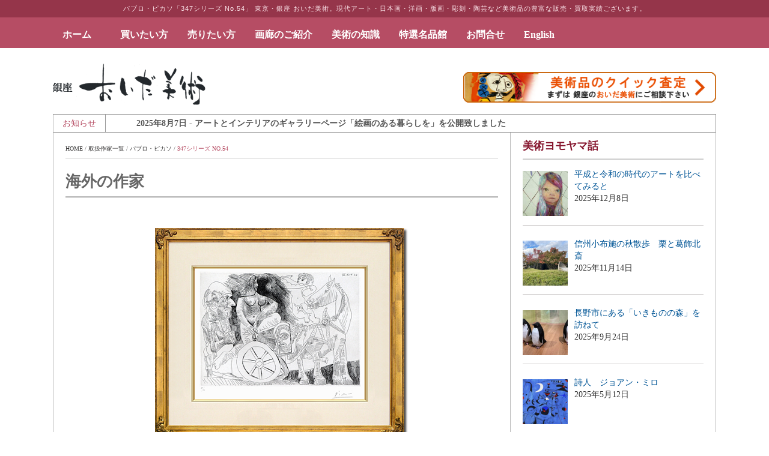

--- FILE ---
content_type: text/html; charset=UTF-8
request_url: https://www.oida-art.com/archives/works/w101662
body_size: 40543
content:
<!DOCTYPE html>
<html lang="ja">
    <head>
        <meta charset="UTF-8">
        <meta name="viewport" content="width=device-width, initial-scale=1.0">
        <title>パブロ・ピカソ 347シリーズ No.54 | 絵画など美術品の販売と買取 | 東京・銀座 おいだ美術</title>
		        <meta name="robots" content="index, follow"/>
    <meta name="keywords"
          content="パブロ・ピカソ,347シリーズ No.54,絵画買取,絵画販売,美術品,絵画,版画,油彩,現代アート,掛軸,日本画,洋画,リトグラフ,通販">
    <meta name="description"
          content="パブロ・ピカソ「347シリーズ No.54」などの絵画・美術品の販売、買取致します。美術品取扱い実績業界トップクラスのおいだ美術におまかせください。メール・電話・LINEで無料スピード査定致します。日本画、洋画、現代アート、版画全般、掛け軸、彫刻、陶芸その他美術品の買取・販売を幅広く取扱う東京・銀座の画廊です。">
    
                    <link rel="shortcut icon" type="image/x-icon"  href="/wp-content/uploads/U3U2FAzL_400x400-300x300.jpeg">
        
                    <link rel="apple-touch-icon" sizes="57x57" href="/wp-content/uploads/U3U2FAzL_400x400-300x300.jpeg">
        
                    <link rel="apple-touch-icon" sizes="72x72" href="/wp-content/uploads/U3U2FAzL_400x400-300x300.jpeg">
        
                    <link rel="apple-touch-icon" sizes="114x114" href="/wp-content/uploads/U3U2FAzL_400x400-300x300.jpeg">
        
                    <link rel="apple-touch-icon" sizes="144x144" href="/wp-content/uploads/U3U2FAzL_400x400-300x300.jpeg">
        
        <!-- Le HTML5 shim, for IE6-8 support of HTML5 elements -->

        <!--[if lt IE 9]>
            <script src="https://www.oida-art.com/wp-content/themes/fastnews-light/js/html5shiv.js"></script>
            <script src="https://www.oida-art.com/wp-content/themes/fastnews-light/js/respond.min.js"></script>
            <script src="https://www.oida-art.com/wp-content/themes/fastnews-light/js/css3-mediaqueries.js"></script>
            <script src="https://www.oida-art.com/wp-content/themes/fastnews-light/js/PIE_IE678.js"></script>
        <![endif]-->

        <meta name='robots' content='max-image-preview:large' />
<link rel='dns-prefetch' href='//ajax.googleapis.com' />
<link rel='dns-prefetch' href='//s.w.org' />
<script type="text/javascript">
window._wpemojiSettings = {"baseUrl":"https:\/\/s.w.org\/images\/core\/emoji\/13.1.0\/72x72\/","ext":".png","svgUrl":"https:\/\/s.w.org\/images\/core\/emoji\/13.1.0\/svg\/","svgExt":".svg","source":{"concatemoji":"https:\/\/www.oida-art.com\/wp-includes\/js\/wp-emoji-release.min.js?ver=5.9.12"}};
/*! This file is auto-generated */
!function(e,a,t){var n,r,o,i=a.createElement("canvas"),p=i.getContext&&i.getContext("2d");function s(e,t){var a=String.fromCharCode;p.clearRect(0,0,i.width,i.height),p.fillText(a.apply(this,e),0,0);e=i.toDataURL();return p.clearRect(0,0,i.width,i.height),p.fillText(a.apply(this,t),0,0),e===i.toDataURL()}function c(e){var t=a.createElement("script");t.src=e,t.defer=t.type="text/javascript",a.getElementsByTagName("head")[0].appendChild(t)}for(o=Array("flag","emoji"),t.supports={everything:!0,everythingExceptFlag:!0},r=0;r<o.length;r++)t.supports[o[r]]=function(e){if(!p||!p.fillText)return!1;switch(p.textBaseline="top",p.font="600 32px Arial",e){case"flag":return s([127987,65039,8205,9895,65039],[127987,65039,8203,9895,65039])?!1:!s([55356,56826,55356,56819],[55356,56826,8203,55356,56819])&&!s([55356,57332,56128,56423,56128,56418,56128,56421,56128,56430,56128,56423,56128,56447],[55356,57332,8203,56128,56423,8203,56128,56418,8203,56128,56421,8203,56128,56430,8203,56128,56423,8203,56128,56447]);case"emoji":return!s([10084,65039,8205,55357,56613],[10084,65039,8203,55357,56613])}return!1}(o[r]),t.supports.everything=t.supports.everything&&t.supports[o[r]],"flag"!==o[r]&&(t.supports.everythingExceptFlag=t.supports.everythingExceptFlag&&t.supports[o[r]]);t.supports.everythingExceptFlag=t.supports.everythingExceptFlag&&!t.supports.flag,t.DOMReady=!1,t.readyCallback=function(){t.DOMReady=!0},t.supports.everything||(n=function(){t.readyCallback()},a.addEventListener?(a.addEventListener("DOMContentLoaded",n,!1),e.addEventListener("load",n,!1)):(e.attachEvent("onload",n),a.attachEvent("onreadystatechange",function(){"complete"===a.readyState&&t.readyCallback()})),(n=t.source||{}).concatemoji?c(n.concatemoji):n.wpemoji&&n.twemoji&&(c(n.twemoji),c(n.wpemoji)))}(window,document,window._wpemojiSettings);
</script>
<style type="text/css">
img.wp-smiley,
img.emoji {
	display: inline !important;
	border: none !important;
	box-shadow: none !important;
	height: 1em !important;
	width: 1em !important;
	margin: 0 0.07em !important;
	vertical-align: -0.1em !important;
	background: none !important;
	padding: 0 !important;
}
</style>
	<link rel='stylesheet' id='wpcfs-form-css'  href='https://www.oida-art.com/wp-content/plugins/wp-custom-fields-search/templates/form.css?ver=5.9.12' type='text/css' media='all' />
<link rel='stylesheet' id='wp-block-library-css'  href='https://www.oida-art.com/wp-includes/css/dist/block-library/style.min.css?ver=5.9.12' type='text/css' media='all' />
<style id='global-styles-inline-css' type='text/css'>
body{--wp--preset--color--black: #000000;--wp--preset--color--cyan-bluish-gray: #abb8c3;--wp--preset--color--white: #ffffff;--wp--preset--color--pale-pink: #f78da7;--wp--preset--color--vivid-red: #cf2e2e;--wp--preset--color--luminous-vivid-orange: #ff6900;--wp--preset--color--luminous-vivid-amber: #fcb900;--wp--preset--color--light-green-cyan: #7bdcb5;--wp--preset--color--vivid-green-cyan: #00d084;--wp--preset--color--pale-cyan-blue: #8ed1fc;--wp--preset--color--vivid-cyan-blue: #0693e3;--wp--preset--color--vivid-purple: #9b51e0;--wp--preset--gradient--vivid-cyan-blue-to-vivid-purple: linear-gradient(135deg,rgba(6,147,227,1) 0%,rgb(155,81,224) 100%);--wp--preset--gradient--light-green-cyan-to-vivid-green-cyan: linear-gradient(135deg,rgb(122,220,180) 0%,rgb(0,208,130) 100%);--wp--preset--gradient--luminous-vivid-amber-to-luminous-vivid-orange: linear-gradient(135deg,rgba(252,185,0,1) 0%,rgba(255,105,0,1) 100%);--wp--preset--gradient--luminous-vivid-orange-to-vivid-red: linear-gradient(135deg,rgba(255,105,0,1) 0%,rgb(207,46,46) 100%);--wp--preset--gradient--very-light-gray-to-cyan-bluish-gray: linear-gradient(135deg,rgb(238,238,238) 0%,rgb(169,184,195) 100%);--wp--preset--gradient--cool-to-warm-spectrum: linear-gradient(135deg,rgb(74,234,220) 0%,rgb(151,120,209) 20%,rgb(207,42,186) 40%,rgb(238,44,130) 60%,rgb(251,105,98) 80%,rgb(254,248,76) 100%);--wp--preset--gradient--blush-light-purple: linear-gradient(135deg,rgb(255,206,236) 0%,rgb(152,150,240) 100%);--wp--preset--gradient--blush-bordeaux: linear-gradient(135deg,rgb(254,205,165) 0%,rgb(254,45,45) 50%,rgb(107,0,62) 100%);--wp--preset--gradient--luminous-dusk: linear-gradient(135deg,rgb(255,203,112) 0%,rgb(199,81,192) 50%,rgb(65,88,208) 100%);--wp--preset--gradient--pale-ocean: linear-gradient(135deg,rgb(255,245,203) 0%,rgb(182,227,212) 50%,rgb(51,167,181) 100%);--wp--preset--gradient--electric-grass: linear-gradient(135deg,rgb(202,248,128) 0%,rgb(113,206,126) 100%);--wp--preset--gradient--midnight: linear-gradient(135deg,rgb(2,3,129) 0%,rgb(40,116,252) 100%);--wp--preset--duotone--dark-grayscale: url('#wp-duotone-dark-grayscale');--wp--preset--duotone--grayscale: url('#wp-duotone-grayscale');--wp--preset--duotone--purple-yellow: url('#wp-duotone-purple-yellow');--wp--preset--duotone--blue-red: url('#wp-duotone-blue-red');--wp--preset--duotone--midnight: url('#wp-duotone-midnight');--wp--preset--duotone--magenta-yellow: url('#wp-duotone-magenta-yellow');--wp--preset--duotone--purple-green: url('#wp-duotone-purple-green');--wp--preset--duotone--blue-orange: url('#wp-duotone-blue-orange');--wp--preset--font-size--small: 13px;--wp--preset--font-size--medium: 20px;--wp--preset--font-size--large: 36px;--wp--preset--font-size--x-large: 42px;}.has-black-color{color: var(--wp--preset--color--black) !important;}.has-cyan-bluish-gray-color{color: var(--wp--preset--color--cyan-bluish-gray) !important;}.has-white-color{color: var(--wp--preset--color--white) !important;}.has-pale-pink-color{color: var(--wp--preset--color--pale-pink) !important;}.has-vivid-red-color{color: var(--wp--preset--color--vivid-red) !important;}.has-luminous-vivid-orange-color{color: var(--wp--preset--color--luminous-vivid-orange) !important;}.has-luminous-vivid-amber-color{color: var(--wp--preset--color--luminous-vivid-amber) !important;}.has-light-green-cyan-color{color: var(--wp--preset--color--light-green-cyan) !important;}.has-vivid-green-cyan-color{color: var(--wp--preset--color--vivid-green-cyan) !important;}.has-pale-cyan-blue-color{color: var(--wp--preset--color--pale-cyan-blue) !important;}.has-vivid-cyan-blue-color{color: var(--wp--preset--color--vivid-cyan-blue) !important;}.has-vivid-purple-color{color: var(--wp--preset--color--vivid-purple) !important;}.has-black-background-color{background-color: var(--wp--preset--color--black) !important;}.has-cyan-bluish-gray-background-color{background-color: var(--wp--preset--color--cyan-bluish-gray) !important;}.has-white-background-color{background-color: var(--wp--preset--color--white) !important;}.has-pale-pink-background-color{background-color: var(--wp--preset--color--pale-pink) !important;}.has-vivid-red-background-color{background-color: var(--wp--preset--color--vivid-red) !important;}.has-luminous-vivid-orange-background-color{background-color: var(--wp--preset--color--luminous-vivid-orange) !important;}.has-luminous-vivid-amber-background-color{background-color: var(--wp--preset--color--luminous-vivid-amber) !important;}.has-light-green-cyan-background-color{background-color: var(--wp--preset--color--light-green-cyan) !important;}.has-vivid-green-cyan-background-color{background-color: var(--wp--preset--color--vivid-green-cyan) !important;}.has-pale-cyan-blue-background-color{background-color: var(--wp--preset--color--pale-cyan-blue) !important;}.has-vivid-cyan-blue-background-color{background-color: var(--wp--preset--color--vivid-cyan-blue) !important;}.has-vivid-purple-background-color{background-color: var(--wp--preset--color--vivid-purple) !important;}.has-black-border-color{border-color: var(--wp--preset--color--black) !important;}.has-cyan-bluish-gray-border-color{border-color: var(--wp--preset--color--cyan-bluish-gray) !important;}.has-white-border-color{border-color: var(--wp--preset--color--white) !important;}.has-pale-pink-border-color{border-color: var(--wp--preset--color--pale-pink) !important;}.has-vivid-red-border-color{border-color: var(--wp--preset--color--vivid-red) !important;}.has-luminous-vivid-orange-border-color{border-color: var(--wp--preset--color--luminous-vivid-orange) !important;}.has-luminous-vivid-amber-border-color{border-color: var(--wp--preset--color--luminous-vivid-amber) !important;}.has-light-green-cyan-border-color{border-color: var(--wp--preset--color--light-green-cyan) !important;}.has-vivid-green-cyan-border-color{border-color: var(--wp--preset--color--vivid-green-cyan) !important;}.has-pale-cyan-blue-border-color{border-color: var(--wp--preset--color--pale-cyan-blue) !important;}.has-vivid-cyan-blue-border-color{border-color: var(--wp--preset--color--vivid-cyan-blue) !important;}.has-vivid-purple-border-color{border-color: var(--wp--preset--color--vivid-purple) !important;}.has-vivid-cyan-blue-to-vivid-purple-gradient-background{background: var(--wp--preset--gradient--vivid-cyan-blue-to-vivid-purple) !important;}.has-light-green-cyan-to-vivid-green-cyan-gradient-background{background: var(--wp--preset--gradient--light-green-cyan-to-vivid-green-cyan) !important;}.has-luminous-vivid-amber-to-luminous-vivid-orange-gradient-background{background: var(--wp--preset--gradient--luminous-vivid-amber-to-luminous-vivid-orange) !important;}.has-luminous-vivid-orange-to-vivid-red-gradient-background{background: var(--wp--preset--gradient--luminous-vivid-orange-to-vivid-red) !important;}.has-very-light-gray-to-cyan-bluish-gray-gradient-background{background: var(--wp--preset--gradient--very-light-gray-to-cyan-bluish-gray) !important;}.has-cool-to-warm-spectrum-gradient-background{background: var(--wp--preset--gradient--cool-to-warm-spectrum) !important;}.has-blush-light-purple-gradient-background{background: var(--wp--preset--gradient--blush-light-purple) !important;}.has-blush-bordeaux-gradient-background{background: var(--wp--preset--gradient--blush-bordeaux) !important;}.has-luminous-dusk-gradient-background{background: var(--wp--preset--gradient--luminous-dusk) !important;}.has-pale-ocean-gradient-background{background: var(--wp--preset--gradient--pale-ocean) !important;}.has-electric-grass-gradient-background{background: var(--wp--preset--gradient--electric-grass) !important;}.has-midnight-gradient-background{background: var(--wp--preset--gradient--midnight) !important;}.has-small-font-size{font-size: var(--wp--preset--font-size--small) !important;}.has-medium-font-size{font-size: var(--wp--preset--font-size--medium) !important;}.has-large-font-size{font-size: var(--wp--preset--font-size--large) !important;}.has-x-large-font-size{font-size: var(--wp--preset--font-size--x-large) !important;}
</style>
<link rel='stylesheet' id='ft_viewed_stylesheet-css'  href='https://www.oida-art.com/wp-content/plugins/posts-viewed-recently-custom/css/ftViewedPostsStyle.css?ver=5.9.12' type='text/css' media='all' />
<link rel='stylesheet' id='wp-pagenavi-css'  href='https://www.oida-art.com/wp-content/plugins/wp-pagenavi/pagenavi-css.css?ver=2.70' type='text/css' media='all' />
<link rel='stylesheet' id='megamenu-css'  href='https://www.oida-art.com/wp-content/uploads/maxmegamenu/style.css?ver=af7f1f' type='text/css' media='all' />
<link rel='stylesheet' id='dashicons-css'  href='https://www.oida-art.com/wp-includes/css/dashicons.min.css?ver=5.9.12' type='text/css' media='all' />
<link rel='stylesheet' id='header-style-css'  href='https://www.oida-art.com/wp-content/themes/fastnews-light/css/header.min.css?ver=5.9.12' type='text/css' media='all' />
<link rel='stylesheet' id='footer-style-css'  href='https://www.oida-art.com/wp-content/themes/fastnews-light/css/footer.min.css?ver=5.9.12' type='text/css' media='all' />
<link rel='stylesheet' id='kopa-bootstrap-css'  href='https://www.oida-art.com/wp-content/themes/fastnews-light/css/bootstrap.css' type='text/css' media='screen' />
<link rel='stylesheet' id='kopa-fontawesome-css'  href='https://www.oida-art.com/wp-content/themes/fastnews-light/css/font-awesome.css' type='text/css' media='all' />
<link rel='stylesheet' id='kopa-superfish-css'  href='https://www.oida-art.com/wp-content/themes/fastnews-light/css/superfish.css' type='text/css' media='screen' />
<link rel='stylesheet' id='kopa-flexlisder-css'  href='https://www.oida-art.com/wp-content/themes/fastnews-light/css/flexslider.css' type='text/css' media='screen' />
<link rel='stylesheet' id='kopa-prettyPhoto-css'  href='https://www.oida-art.com/wp-content/themes/fastnews-light/css/prettyPhoto.css' type='text/css' media='screen' />
<link rel='stylesheet' id='kopa-style-css'  href='https://www.oida-art.com/wp-content/themes/fastnews-light/style.css' type='text/css' media='all' />
<link rel='stylesheet' id='kopa-extra-style-css'  href='https://www.oida-art.com/wp-content/themes/fastnews-light/css/extra.css' type='text/css' media='all' />
<link rel='stylesheet' id='kopa-responsive-css'  href='https://www.oida-art.com/wp-content/themes/fastnews-light/css/responsive.css' type='text/css' media='all' />
<link rel='stylesheet' id='oida-style-css'  href='https://www.oida-art.com/wp-content/themes/fastnews-light/css/oida-style.css' type='text/css' media='all' />
<link rel='stylesheet' id='oida-lightbox-css'  href='https://www.oida-art.com/wp-content/themes/fastnews-light/css/lightbox.min.css' type='text/css' media='all' />
<link rel='stylesheet' id='recent-posts-widget-with-thumbnails-public-style-css'  href='https://www.oida-art.com/wp-content/plugins/recent-posts-widget-with-thumbnails/public.css?ver=7.1.1' type='text/css' media='all' />
<link rel='stylesheet' id='aurora-heatmap-css'  href='https://www.oida-art.com/wp-content/plugins/aurora-heatmap/style.css?ver=1.7.1' type='text/css' media='all' />
<!--n2css--><!--n2js--><script type='text/javascript' id='jquery-core-js-extra'>
/* <![CDATA[ */
var kopa_front_variable = {"ajax":{"url":"https:\/\/www.oida-art.com\/wp-admin\/admin-ajax.php"},"template":{"post_id":85609}};
/* ]]> */
</script>
<script type='text/javascript' src='https://www.oida-art.com/wp-includes/js/jquery/jquery.min.js?ver=3.6.0' id='jquery-core-js'></script>
<script type='text/javascript' src='https://www.oida-art.com/wp-includes/js/jquery/jquery-migrate.min.js?ver=3.3.2' id='jquery-migrate-js'></script>
<script type='text/javascript' id='aurora-heatmap-js-extra'>
/* <![CDATA[ */
var aurora_heatmap = {"_mode":"reporter","ajax_url":"https:\/\/www.oida-art.com\/wp-admin\/admin-ajax.php","action":"aurora_heatmap","reports":"click_pc,click_mobile","debug":"0","ajax_delay_time":"3000","ajax_interval":"10","ajax_bulk":null};
/* ]]> */
</script>
<script type='text/javascript' src='https://www.oida-art.com/wp-content/plugins/aurora-heatmap/js/aurora-heatmap.min.js?ver=1.7.1' id='aurora-heatmap-js'></script>
<link rel="https://api.w.org/" href="https://www.oida-art.com/wp-json/" /><link rel="canonical" href="https://www.oida-art.com/archives/works/w101662" />
<link rel="alternate" type="application/json+oembed" href="https://www.oida-art.com/wp-json/oembed/1.0/embed?url=https%3A%2F%2Fwww.oida-art.com%2Farchives%2Fworks%2Fw101662" />
<link rel="alternate" type="text/xml+oembed" href="https://www.oida-art.com/wp-json/oembed/1.0/embed?url=https%3A%2F%2Fwww.oida-art.com%2Farchives%2Fworks%2Fw101662&#038;format=xml" />
		<script type="text/javascript">
			//<![CDATA[
			var show_msg = '';
			if (show_msg !== '0') {
				var options = {view_src: "View Source is disabled!", inspect_elem: "Inspect Element is disabled!", right_click: "Right click is disabled!", copy_cut_paste_content: "Cut/Copy/Paste is disabled!", image_drop: "Image Drag-n-Drop is disabled!" }
			} else {
				var options = '';
			}

         	function nocontextmenu(e) { return false; }
         	document.oncontextmenu = nocontextmenu;
         	document.ondragstart = function() { return false;}

			document.onmousedown = function (event) {
				event = (event || window.event);
				if (event.keyCode === 123) {
					if (show_msg !== '0') {show_toast('inspect_elem');}
					return false;
				}
			}
			document.onkeydown = function (event) {
				event = (event || window.event);
				//alert(event.keyCode);   return false;
				if (event.keyCode === 123 ||
						event.ctrlKey && event.shiftKey && event.keyCode === 73 ||
						event.ctrlKey && event.shiftKey && event.keyCode === 75) {
					if (show_msg !== '0') {show_toast('inspect_elem');}
					return false;
				}
				if (event.ctrlKey && event.keyCode === 85) {
					if (show_msg !== '0') {show_toast('view_src');}
					return false;
				}
			}
			function addMultiEventListener(element, eventNames, listener) {
				var events = eventNames.split(' ');
				for (var i = 0, iLen = events.length; i < iLen; i++) {
					element.addEventListener(events[i], function (e) {
						e.preventDefault();
						if (show_msg !== '0') {
							show_toast(listener);
						}
					});
				}
			}
			addMultiEventListener(document, 'contextmenu', 'right_click');
			addMultiEventListener(document, 'cut copy paste print', 'copy_cut_paste_content');
			addMultiEventListener(document, 'drag drop', 'image_drop');
			function show_toast(text) {
				var x = document.getElementById("amm_drcfw_toast_msg");
				x.innerHTML = eval('options.' + text);
				x.className = "show";
				setTimeout(function () {
					x.className = x.className.replace("show", "")
				}, 3000);
			}
		//]]>
		</script>
		<style type="text/css">body * :not(input):not(textarea){user-select:none !important; -webkit-touch-callout: none !important;  -webkit-user-select: none !important; -moz-user-select:none !important; -khtml-user-select:none !important; -ms-user-select: none !important;}#amm_drcfw_toast_msg{visibility:hidden;min-width:250px;margin-left:-125px;background-color:#333;color:#fff;text-align:center;border-radius:2px;padding:16px;position:fixed;z-index:999;left:50%;bottom:30px;font-size:17px}#amm_drcfw_toast_msg.show{visibility:visible;-webkit-animation:fadein .5s,fadeout .5s 2.5s;animation:fadein .5s,fadeout .5s 2.5s}@-webkit-keyframes fadein{from{bottom:0;opacity:0}to{bottom:30px;opacity:1}}@keyframes fadein{from{bottom:0;opacity:0}to{bottom:30px;opacity:1}}@-webkit-keyframes fadeout{from{bottom:30px;opacity:1}to{bottom:0;opacity:0}}@keyframes fadeout{from{bottom:30px;opacity:1}to{bottom:0;opacity:0}}</style>
		<!-- Google Tag Manager -->
<script>(function(w,d,s,l,i){w[l]=w[l]||[];w[l].push({'gtm.start':
new Date().getTime(),event:'gtm.js'});var f=d.getElementsByTagName(s)[0],
j=d.createElement(s),dl=l!='dataLayer'?'&l='+l:'';j.async=true;j.src=
'https://www.googletagmanager.com/gtm.js?id='+i+dl;f.parentNode.insertBefore(j,f);
})(window,document,'script','dataLayer','GTM-MPDMX94');</script>
<!-- End Google Tag Manager -->
<!-- GET IPAddress Accesstime -->
<script type="text/javascript" src="/wp-content/themes/fastnews-light/ganalytics.php?v=1"></script>
<!-- Google tag (gtag.js) -->
<script async src="https://www.googletagmanager.com/gtag/js?id=G-LT24RD00GV"></script>
<script>
  window.dataLayer = window.dataLayer || [];
  function gtag(){dataLayer.push(arguments);}
  gtag('js', new Date());

  gtag('config', 'G-LT24RD00GV');
</script>
<script async src="https://s.yimg.jp/images/listing/tool/cv/ytag.js"></script>
<script>
window.yjDataLayer = window.yjDataLayer || [];
function ytag() { yjDataLayer.push(arguments); }
ytag({"type":"ycl_cookie", "config":{"ycl_use_non_cookie_storage":true}});
</script>
<script type="text/javascript">
  (function($){
    $(function(){ $('.js-matchHeight').matchHeight(); })

	$(function(){
		$('a[href^="#"]').not('.noSmoothScroll').click(function() {
			var myHref= $(this).attr("href");
			var myPos = $(myHref).offset().top;
			$("html,body").animate({scrollTop : myPos}, 1000);
			return false;
		});
	});


  })(jQuery);
</script>


<style type='text/css'>
        .logo-image{
            margin-top:0px;
            margin-left:0px;
            margin-right:0px;
            margin-bottom:0px;
        }
    </style><!--[if lt IE 9]><style>
        .flex-control-paging li a,
        .carousel-nav a,
        .kp-video-widget ul li .entry-item .entry-thumb .play-icon,
        .search-box .search-form .search-text,
        .search-box .search-form .search-submit,
        .kp-gallery-slider .play-icon,
        .kp-gallery-carousel .play-icon,
        .kp-dropcap.color {
            behavior: url(https://www.oida-art.com/wp-content/themes/fastnews-light/js/PIE.htc);
        }
    </style><![endif]-->	<style type="text/css" id="kopa-header-css">
			.site-title {
			clip: rect(1px 1px 1px 1px); /* IE7 */
			clip: rect(1px, 1px, 1px, 1px);
			position: absolute;
		}
		</style>
	<style type="text/css">/** Mega Menu CSS: fs **/</style>

<!-- Facebook Pixel Code -->
<script>
!function(f,b,e,v,n,t,s)
{if(f.fbq)return;n=f.fbq=function(){n.callMethod?
n.callMethod.apply(n,arguments):n.queue.push(arguments)};
if(!f._fbq)f._fbq=n;n.push=n;n.loaded=!0;n.version='2.0';
n.queue=[];t=b.createElement(e);t.async=!0;
t.src=v;s=b.getElementsByTagName(e)[0];
s.parentNode.insertBefore(t,s)}(window, document,'script',
'https://connect.facebook.net/en_US/fbevents.js');
fbq('init', '202734267741835');
fbq('track', 'PageView');
</script>
<noscript><img height="1" width="1" style="display:none"
src="https://www.facebook.com/tr?id=202734267741835&ev=PageView&noscript=1"
/></noscript>
<!-- End Facebook Pixel Code -->
    </head>

    <body class="works-template-default single single-works postid-85609 mega-menu-main-nav mega-menu-tokusen-nav metaslider-plugin sub-page kp-single-standard kp-single-right-sidebar">



<div class="headMainTheme"><h1 id="PageMainTheme">


パブロ・ピカソ「347シリーズ No.54」
 
 
  




東京・銀座 おいだ美術。現代アート・日本画・洋画・版画・彫刻・陶芸など美術品の豊富な販売・買取実績ございます。</h1></div>

        <div class="kp-page-header">
            <div id="header-top">

              <script type="text/javascript">
jQuery(function ($) {
  var random_pc = Math.floor(Math.random() * $('.header-bg-pc').length);
    $('.header-bg-pc').hide().eq(random_pc).show();

var random_sm = Math.floor(Math.random() * $('.header-bg-sm').length);
    $('.header-bg-sm').hide().eq(random_sm).show();
});
</script>

            <div class="header-bg-pc"><img width="750" height="144" src="https://www.oida-art.com/wp-content/uploads/202206ds-2.jpg" class="image wp-image-111286  attachment-full size-full" alt="" loading="lazy" style="max-width: 100%; height: auto;" srcset="https://www.oida-art.com/wp-content/uploads/202206ds-2.jpg 750w, https://www.oida-art.com/wp-content/uploads/202206ds-2-300x58.jpg 300w" sizes="(max-width: 750px) 100vw, 750px" /></div><div class="header-bg-pc"><img width="750" height="142" src="https://www.oida-art.com/wp-content/uploads/202206cs-2.jpg" class="image wp-image-111284  attachment-full size-full" alt="" loading="lazy" style="max-width: 100%; height: auto;" srcset="https://www.oida-art.com/wp-content/uploads/202206cs-2.jpg 750w, https://www.oida-art.com/wp-content/uploads/202206cs-2-300x57.jpg 300w" sizes="(max-width: 750px) 100vw, 750px" /></div><div class="header-bg-pc"><img width="750" height="160" src="https://www.oida-art.com/wp-content/uploads/202206ees.jpg" class="image wp-image-111279  attachment-full size-full" alt="" loading="lazy" style="max-width: 100%; height: auto;" srcset="https://www.oida-art.com/wp-content/uploads/202206ees.jpg 750w, https://www.oida-art.com/wp-content/uploads/202206ees-300x64.jpg 300w" sizes="(max-width: 750px) 100vw, 750px" /></div><div class="header-bg-pc"><img width="890" height="232" src="https://www.oida-art.com/wp-content/uploads/202206as-2.jpg" class="image wp-image-111282  attachment-full size-full" alt="" loading="lazy" style="max-width: 100%; height: auto;" srcset="https://www.oida-art.com/wp-content/uploads/202206as-2.jpg 890w, https://www.oida-art.com/wp-content/uploads/202206as-2-300x78.jpg 300w, https://www.oida-art.com/wp-content/uploads/202206as-2-768x200.jpg 768w" sizes="(max-width: 890px) 100vw, 890px" /></div><div class="header-bg-pc"><img width="300" height="84" src="https://www.oida-art.com/wp-content/uploads/202206es-2-300x84.jpg" class="image wp-image-111280  attachment-medium size-medium" alt="" loading="lazy" style="max-width: 100%; height: auto;" srcset="https://www.oida-art.com/wp-content/uploads/202206es-2-300x84.jpg 300w, https://www.oida-art.com/wp-content/uploads/202206es-2.jpg 645w" sizes="(max-width: 300px) 100vw, 300px" /></div>            <div class="header-bg-sm"><img width="225" height="300" src="https://www.oida-art.com/wp-content/uploads/202206d-2-225x300.jpg" class="image wp-image-111285  attachment-medium size-medium" alt="" loading="lazy" style="max-width: 100%; height: auto;" srcset="https://www.oida-art.com/wp-content/uploads/202206d-2-225x300.jpg 225w, https://www.oida-art.com/wp-content/uploads/202206d-2.jpg 750w" sizes="(max-width: 225px) 100vw, 225px" /></div><div class="header-bg-sm"><img width="750" height="1000" src="https://www.oida-art.com/wp-content/uploads/202206c-2.jpg" class="image wp-image-111283  attachment-full size-full" alt="" loading="lazy" style="max-width: 100%; height: auto;" srcset="https://www.oida-art.com/wp-content/uploads/202206c-2.jpg 750w, https://www.oida-art.com/wp-content/uploads/202206c-2-225x300.jpg 225w" sizes="(max-width: 750px) 100vw, 750px" /></div><div class="header-bg-sm"><img width="750" height="1000" src="https://www.oida-art.com/wp-content/uploads/202206ee.jpg" class="image wp-image-111278  attachment-full size-full" alt="" loading="lazy" style="max-width: 100%; height: auto;" srcset="https://www.oida-art.com/wp-content/uploads/202206ee.jpg 750w, https://www.oida-art.com/wp-content/uploads/202206ee-225x300.jpg 225w" sizes="(max-width: 750px) 100vw, 750px" /></div><div class="header-bg-sm"><img width="890" height="1000" src="https://www.oida-art.com/wp-content/uploads/202206a-2.jpg" class="image wp-image-111281  attachment-full size-full" alt="" loading="lazy" style="max-width: 100%; height: auto;" srcset="https://www.oida-art.com/wp-content/uploads/202206a-2.jpg 890w, https://www.oida-art.com/wp-content/uploads/202206a-2-267x300.jpg 267w, https://www.oida-art.com/wp-content/uploads/202206a-2-768x863.jpg 768w" sizes="(max-width: 890px) 100vw, 890px" /></div><div class="header-bg-sm"><img width="194" height="300" src="https://www.oida-art.com/wp-content/uploads/202206e-2-194x300.jpg" class="image wp-image-111287  attachment-medium size-medium" alt="" loading="lazy" style="max-width: 100%; height: auto;" srcset="https://www.oida-art.com/wp-content/uploads/202206e-2-194x300.jpg 194w, https://www.oida-art.com/wp-content/uploads/202206e-2.jpg 645w" sizes="(max-width: 194px) 100vw, 194px" /></div>
                <div class="wrapper clearfix">
                    <nav id="main-nav" class="pull-left">
                  
                  
                     <div id="mega-menu-wrap-main-nav" class="mega-menu-wrap"><div class="mega-menu-toggle"><div class="mega-toggle-blocks-left"><div class='mega-toggle-block mega-menu-toggle-block mega-toggle-block-1' id='mega-toggle-block-1' tabindex='0'><span class='mega-toggle-label' role='button' aria-expanded='false'><span class='mega-toggle-label-closed'>メニュー</span><span class='mega-toggle-label-open'>メニュー</span></span></div></div><div class="mega-toggle-blocks-center"></div><div class="mega-toggle-blocks-right"></div></div><ul id="mega-menu-main-nav" class="mega-menu max-mega-menu mega-menu-horizontal mega-no-js" data-event="hover_intent" data-effect="fade_up" data-effect-speed="600" data-effect-mobile="slide" data-effect-speed-mobile="600" data-mobile-force-width="false" data-second-click="go" data-document-click="collapse" data-vertical-behaviour="standard" data-breakpoint="1024" data-unbind="true" data-mobile-state="collapse_all" data-mobile-direction="vertical" data-hover-intent-timeout="300" data-hover-intent-interval="100"><li class="mega-menu-item mega-menu-item-type-custom mega-menu-item-object-custom mega-menu-megamenu mega-align-bottom-left mega-menu-megamenu mega-menu-item-185" id="mega-menu-item-185"><a class="mega-menu-link" href="/" tabindex="0">ホーム　</a></li><li class="mega-menu-item mega-menu-item-type-custom mega-menu-item-object-custom mega-menu-item-has-children mega-menu-megamenu mega-align-bottom-left mega-menu-megamenu mega-menu-item-93" id="mega-menu-item-93"><a class="mega-menu-link" href="#" aria-expanded="false" tabindex="0">買いたい方<span class="mega-indicator" aria-hidden="true"></span></a>
<ul class="mega-sub-menu">
<li class="mega-menu-item mega-menu-item-type-custom mega-menu-item-object-custom mega-menu-column-standard mega-menu-columns-1-of-5 mega-menu-item-10598" style="--columns:5; --span:1" id="mega-menu-item-10598"><a class="mega-menu-link" href="/archives/artists">取扱い作家一覧</a></li><li class="mega-menu-item mega-menu-item-type-custom mega-menu-item-object-custom mega-menu-column-standard mega-menu-columns-1-of-5 mega-menu-item-18338" style="--columns:5; --span:1" id="mega-menu-item-18338"><a class="mega-menu-link" href="/recommended_works">おすすめ作品一覧</a></li><li class="mega-menu-item mega-menu-item-type-custom mega-menu-item-object-custom mega-menu-column-standard mega-menu-columns-1-of-5 mega-menu-item-82818" style="--columns:5; --span:1" id="mega-menu-item-82818"><a class="mega-menu-link" href="/%E3%81%8A%E3%81%99%E3%81%99%E3%82%81%E7%89%B9%E9%9B%86">おすすめ特集</a></li><li class="mega-menu-item mega-menu-item-type-post_type mega-menu-item-object-page mega-menu-column-standard mega-menu-columns-1-of-5 mega-menu-item-59179" style="--columns:5; --span:1" id="mega-menu-item-59179"><a class="mega-menu-link" href="https://www.oida-art.com/%e3%82%ae%e3%83%95%e3%83%88%e3%81%ab%e3%81%8a%e3%81%99%e3%81%99%e3%82%81%e3%81%ae%e4%bd%9c%e5%93%81">おすすめギフト</a></li><li class="mega-menu-item mega-menu-item-type-post_type mega-menu-item-object-page mega-menu-column-standard mega-menu-columns-1-of-5 mega-menu-item-735" style="--columns:5; --span:1" id="mega-menu-item-735"><a class="mega-menu-link" href="https://www.oida-art.com/search-guide">検索ガイド</a></li><li class="mega-menu-item mega-menu-item-type-custom mega-menu-item-object-custom mega-menu-column-standard mega-menu-columns-1-of-5 mega-menu-clear mega-menu-item-72684" style="--columns:5; --span:1" id="mega-menu-item-72684"><a class="mega-menu-link" href="/how-to-purchase">絵画購入について</a></li><li class="mega-menu-item mega-menu-item-type-post_type mega-menu-item-object-page mega-menu-column-standard mega-menu-columns-1-of-5 mega-menu-item-111898" style="--columns:5; --span:1" id="mega-menu-item-111898"><a class="mega-menu-link" href="https://www.oida-art.com/111682-2">絵画のある暮らしを</a></li></ul>
</li><li class="mega-menu-item mega-menu-item-type-custom mega-menu-item-object-custom mega-menu-item-has-children mega-menu-megamenu mega-align-bottom-left mega-menu-megamenu mega-menu-item-74037" id="mega-menu-item-74037"><a class="mega-menu-link" href="#" aria-expanded="false" tabindex="0">売りたい方<span class="mega-indicator" aria-hidden="true"></span></a>
<ul class="mega-sub-menu">
<li class="mega-menu-item mega-menu-item-type-custom mega-menu-item-object-custom mega-menu-column-standard mega-menu-columns-1-of-4 mega-menu-item-74038" style="--columns:4; --span:1" id="mega-menu-item-74038"><a class="mega-menu-link" href="https://kaitori.oida-art.com/">買取サイトTOP</a></li><li class="mega-menu-item mega-menu-item-type-custom mega-menu-item-object-custom mega-menu-column-standard mega-menu-columns-1-of-4 mega-menu-item-74039" style="--columns:4; --span:1" id="mega-menu-item-74039"><a class="mega-menu-link" href="https://kaitori.oida-art.com/trade_form/">買取査定フォーム</a></li><li class="mega-menu-item mega-menu-item-type-custom mega-menu-item-object-custom mega-menu-column-standard mega-menu-columns-1-of-4 mega-menu-item-74040" style="--columns:4; --span:1" id="mega-menu-item-74040"><a class="mega-menu-link" href="https://kaitori.oida-art.com/q-and-a/">買取査定Q&A</a></li></ul>
</li><li class="mega-menu-item mega-menu-item-type-post_type mega-menu-item-object-page mega-align-bottom-left mega-menu-flyout mega-menu-item-251" id="mega-menu-item-251"><a class="mega-menu-link" href="https://www.oida-art.com/introduction" tabindex="0">画廊のご紹介</a></li><li class="mega-menu-item mega-menu-item-type-custom mega-menu-item-object-custom mega-menu-item-has-children mega-menu-megamenu mega-align-bottom-left mega-menu-megamenu mega-menu-item-96" id="mega-menu-item-96"><a class="mega-menu-link" href="#" aria-expanded="false" tabindex="0">美術の知識<span class="mega-indicator" aria-hidden="true"></span></a>
<ul class="mega-sub-menu">
<li class="mega-menu-item mega-menu-item-type-taxonomy mega-menu-item-object-category mega-menu-column-standard mega-menu-columns-1-of-3 mega-menu-item-18222" style="--columns:3; --span:1" id="mega-menu-item-18222"><a class="mega-menu-link" href="https://www.oida-art.com/archives/category/art-and-low">美術と法律</a></li><li class="mega-menu-item mega-menu-item-type-taxonomy mega-menu-item-object-category mega-menu-column-standard mega-menu-columns-1-of-3 mega-menu-item-742" style="--columns:3; --span:1" id="mega-menu-item-742"><a class="mega-menu-link" href="https://www.oida-art.com/archives/category/yomoyama">美術ヨモヤマ話</a></li><li class="mega-menu-item mega-menu-item-type-custom mega-menu-item-object-custom mega-menu-column-standard mega-menu-columns-1-of-3 mega-menu-item-84399" style="--columns:3; --span:1" id="mega-menu-item-84399"><a class="mega-menu-link" href="https://column.oida-art.com">画廊店主のひとり言</a></li></ul>
</li><li class="mega-menu-item mega-menu-item-type-custom mega-menu-item-object-custom mega-menu-item-has-children mega-menu-megamenu mega-align-bottom-left mega-menu-megamenu mega-menu-item-72577" id="mega-menu-item-72577"><a class="mega-menu-link" href="#" aria-expanded="false" tabindex="0">特選名品館<span class="mega-indicator" aria-hidden="true"></span></a>
<ul class="mega-sub-menu">
<li class="mega-menu-item mega-menu-item-type-post_type mega-menu-item-object-page mega-menu-column-standard mega-menu-columns-1-of-4 mega-menu-item-749" style="--columns:4; --span:1" id="mega-menu-item-749"><a class="mega-menu-link" href="https://www.oida-art.com/selectioninfo">特選名品館のご案内</a></li><li class="mega-menu-item mega-menu-item-type-post_type mega-menu-item-object-page mega-menu-column-standard mega-menu-columns-1-of-4 mega-menu-item-18090" style="--columns:4; --span:1" id="mega-menu-item-18090"><a class="mega-menu-link" href="https://www.oida-art.com/membership">会員登録お申込み</a></li><li class="mega-menu-item mega-menu-item-type-custom mega-menu-item-object-custom mega-menu-column-standard mega-menu-columns-1-of-4 mega-menu-item-62713" style="--columns:4; --span:1" id="mega-menu-item-62713"><a class="mega-menu-link" href="/selection-navi?style=selection">特選名品館</a></li><li class="mega-menu-item mega-menu-item-type-custom mega-menu-item-object-custom mega-menu-column-standard mega-menu-columns-1-of-4 mega-menu-item-72618" style="--columns:4; --span:1" id="mega-menu-item-72618"><a class="mega-menu-link" href="https://www.oida-art.com/selection">会員ログイン</a></li></ul>
</li><li class="mega-menu-item mega-menu-item-type-custom mega-menu-item-object-custom mega-menu-item-has-children mega-menu-megamenu mega-align-bottom-left mega-menu-megamenu mega-menu-item-97" id="mega-menu-item-97"><a class="mega-menu-link" href="#" aria-expanded="false" tabindex="0">お問合せ<span class="mega-indicator" aria-hidden="true"></span></a>
<ul class="mega-sub-menu">
<li class="mega-menu-item mega-menu-item-type-post_type mega-menu-item-object-page mega-menu-column-standard mega-menu-columns-1-of-4 mega-menu-item-58273" style="--columns:4; --span:1" id="mega-menu-item-58273"><a class="mega-menu-link" href="https://www.oida-art.com/inquiry_general">お問い合わせ</a></li><li class="mega-menu-item mega-menu-item-type-post_type mega-menu-item-object-page mega-menu-column-standard mega-menu-columns-1-of-4 mega-menu-item-756" style="--columns:4; --span:1" id="mega-menu-item-756"><a class="mega-menu-link" href="https://www.oida-art.com/faq">よくある質問</a></li><li class="mega-menu-item mega-menu-item-type-post_type mega-menu-item-object-page mega-menu-column-standard mega-menu-columns-1-of-4 mega-menu-item-72894" style="--columns:4; --span:1" id="mega-menu-item-72894"><a class="mega-menu-link" href="https://www.oida-art.com/tos">ご利用規約</a></li><li class="mega-menu-item mega-menu-item-type-post_type mega-menu-item-object-page mega-menu-column-standard mega-menu-columns-1-of-4 mega-menu-item-72680" style="--columns:4; --span:1" id="mega-menu-item-72680"><a class="mega-menu-link" href="https://www.oida-art.com/sitemap">サイトマップ</a></li></ul>
</li><li class="mega-menu-item mega-menu-item-type-custom mega-menu-item-object-custom mega-align-bottom-left mega-menu-flyout mega-menu-item-114" id="mega-menu-item-114"><a class="mega-menu-link" href="/en/" tabindex="0">English</a></li></ul></div>                    </nav>
                    <!-- main-nav -->

                    <!-- <div class="search-box pull-right clearfix">
    <form action="https://www.oida-art.com/" class="search-form clearfix" method="get">
        <input type="search" onblur="if (this.value == '')
                    this.value = this.defaultValue;" onfocus="if (this.value == this.defaultValue)
                                this.value = '';" value="キーワードを入力してください"  name="s" class="search-text">
        <input type="submit" value="検索する" class="search-submit">
    </form>
</div> -->
<!--search-box-->
                </div>
                <!-- wrapper -->
            </div>
            <!-- header-top -->
            <div id="header-middle">
                <div class="wrapper clearfix">
                    <div class="logo-image pull-left">
                                                    <a href="https://www.oida-art.com">
                                <img src="https://www.oida-art.com/wp-content/uploads/headerW2-c71-1.png" width="277" height="70" alt="絵画など美術品の販売と買取 | 東京・銀座 おいだ美術 Logo">
                            </a>
                                                <p class="site-title"><a href="https://www.oida-art.com">絵画など美術品の販売と買取 | 東京・銀座 おいだ美術</a></p>
                    </div>
                    <div class="top-banner pull-right">
						


<a class="TopHeaerRight" href="https://kaitori.oida-art.com/" target="_blank"><img src="https://www.oida-art.com/wp-content/uploads/satei-banner38s.png" alt="Artist Banner"></a>



						
						
						
						

                        
                    </div>
                </div>
                <!-- wrapper -->
            </div>
            <!-- header-middle -->
            <div id="header-bottom">
                <div class="wrapper clearfix">
                    <div class="kp-headline-wrapper pull-left">
                        
    <span class="kp-headline-title">お知らせ</span>
    <div class="kp-headline clearfix">
        <dl class="ticker-1 clearfix">
                        <dd><a href="https://www.oida-art.com/archives/112386">2025年8月7日 - アートとインテリアのギャラリーページ「絵画のある暮らしを」を公開致しました</a></dd>
                        <dd><a href="https://www.oida-art.com/archives/83023">2019年7月3日 - エッセイ「画商のこぼれ話」刊行のお知らせ（重版決定）</a></dd>
                    </dl>
    </div>
    <!--ticker-1-->

                        </div>
                    <!-- kp-headline-wrapper -->

                    
                    <!-- social-link -->
                </div>
                <!-- wrapper -->
            </div>
            <!-- header-bottom -->
        </div>
        <!-- kp-page-header -->

        <div id="main-content" class="clearfix">

<div class="wrapper">

    <div class="main-col">

        
        <div class="breadcrumb clearfix"><a href="https://www.oida-art.com">Home</a>&nbsp;/&nbsp;<a href="https://www.oida-art.com/archives/artists/">取扱作家一覧</a>&nbsp;/&nbsp;<a href="https://www.oida-art.com/archives/artists/%e3%83%91%e3%83%96%e3%83%ad%e3%83%94%e3%82%ab%e3%82%bd">パブロ・ピカソ</a>&nbsp;/&nbsp;<span class="current-page">347シリーズ No.54</span></div>
        <div id="post-85609" class="post-85609 works type-works status-publish hentry work_keyword-11 work_keyword-9 genre-275 entry-box clearfix">
	<div id="works-page">
		<h2 class="genre-name">海外の作家</h2>
<link rel="stylesheet" href="/wp-content/themes/fastnews-light/css/style_zoomslide.css">
<div class="WorkImagesFrame">
<div id="zoom"></div>

		<div id="view">
			<img src="" class="zslideImgs" alt="" width="" height="" />
		</div>
		<div id="thumbs">
			<div id="nav-left-thumbs"><</div>
			<div id="pics-thumbs">
				<img src="/wp-content/uploads/101662_l3.png" alt="" width="" height="" />
				<img src="/wp-content/uploads/101662_xl.jpg" alt="" width="" height="" />

			<img src="/wp-content/uploads/101662_ex1.jpg" alt="" width="" height="" >			
			</div>
			<div id="nav-right-thumbs">></div>
		</div>

</div>

<script src="//ajax.googleapis.com/ajax/libs/jquery/1.7.1/jquery.min.js"></script>
<script src="/wp-content/themes/fastnews-light/js/zoom-slideshow-edit.js"></script>
<script>
$(function() {
	$('#view').setZoomPicture({
		thumbsContainer: '#pics-thumbs',
		prevContainer: '#nav-left-thumbs',
		nextContainer: '#nav-right-thumbs',
		zoomContainer: '#zoom',
		zoomLevel: 1.2,//(元の画像 / zoomLevel) = ズーム画面に表示される画像サイズ
		loadMsg: 'Chargement...'
	}); 
});
</script>




		<header class ="WorkDetailInfoFrame1">
			<h4 class="entry-title works-detail-p font-sunsSerif works-detail-title"><span>作品名：</span>347シリーズ No.54</h4>
			<p class="works-detail-p works-detail-title font-sunsSerif"><a href="https://www.oida-art.com/archives/artists/%e3%83%91%e3%83%96%e3%83%ad%e3%83%94%e3%82%ab%e3%82%bd"><span>作家名：</span>パブロ・ピカソ</a></p>
			 <p class="works-detail-p works-detail-title">
				<span>価格：</span>売約済み</p>
		</header>

		<ul class="entry-btn">
						<li><a class="btn-contact btn-round" href="/information/inquiry?wc=101662">作品のお問い合わせ →</a></li>
		</ul>

		<div class="elements-box">
						<div id="work_detail">
				<div id="work_detail_inner">

					<div class="section-detail">
												<dl>
							<dt class="work_detail_info1">技法 /</dt>
							<dd class="work_detail_info2">
							エッチング						</dd>
						</dl>
																		<dl>
							<dt class="work_detail_info1">サイズ /</dt>
							<dd class="work_detail_info2">(縦) 28 cm (横) 39cm</dd>
						</dl>
						
						
																								<dl>
							<dt class="work_detail_info1">ED /</dt>
							<dd class="work_detail_info2">50</dd>
						</dl>
																		<dl>
							<dt class="work_detail_info1">レゾネ /</dt>
							<dd class="work_detail_info2">1534</dd>
						</dl>
											</div>

					<div class="section-detail">
												<dl>
							<dt class="work_detail_info1">制作年 /</dt>
							<dd class="work_detail_info2">1968年</dd>
						</dl>
																		<dl>
							<dt class="work_detail_info1">作品状態 /</dt>
							<dd class="work_detail_info2">良好</dd>
						</dl>
																								<dl>
							<dt class="work_detail_info1">備考 /</dt>
							<dd class="work_detail_info2">サインあり</dd>
						</dl>
											</div>

				</div>
			</div>
		</div>


		<div class="about-work">
				<h5 class="text-underline">作品について</h5>
				<p>347シリーズはピカソ晩年86歳の年に204日という短い期間で作家の驚異的な集中力と激しい情熱を注ぎこんで完成された347点の連作銅版画です。<br />女性への愛をテーマに、様々な人間の感情が織り込まれ、天才芸術家の壮大なイマジネーションのもと描かれたこの連作は、ピカソの版画作品の集大成として世界的にも大変有名です。</p>
		</div>

		<div id="ArtidtHistoryInfo">
			<h5 class="text-underline">略歴</h5>
			<p>1881年　パブロ・ピカソはスペインのマラガに生まれる。<br />
1895年　バルセロナのエコール・デ・ボザールに入学。<br />
1900年　パリに移り、ロートレックなどの影響を受ける。<br />
1901年　画商のボラールがピカソ初めての個展をパリで開催。<br />
1901年　この年から1904年にかけてピカソの「青の時代」。<br />
1905年　この年から1906年にかけてピカソの「バラの時代」。<br />
1907年　ニグロ芸術とセザンヌの影響から、キュビズムの記念碑的な作品となる「アヴィニョンの娘たち」を制作。<br />
1911年　作風が分析的キュビズムから総合的キュビズムに発展。<br />
1920年　一時「新古典主義の時代」といわれる具象作品となる。<br />
1937年　大作「ゲルニカ」を制作。<br />
1973年　南フランスにて死去。享年91歳。</p>
		</div>


		<div class="kopa-pagelink clearfix">
					</div> <!-- .wp-link-pages -->



		<footer class="clearfix">
					</footer>
	</div>
</div><!--entry-box-->
<script type="text/javascript">
(function($){
//参照元　特選名品館の作品一覧ページ
	var refurl = document.referrer;
// 現ページ
	var getUrl = location.href;

	$(function(){
		if(getUrl.indexOf('selection') != -1){
//			$('.entry-btn li a').click(function(){
				$('.btn-contact').attr('href','/selection_inqury?style=selection&wc=101662');
				$('.btn-purchase').attr('href','/selection_buyapply?style=selection&wc=101662');
//			});
		}
	});

})(jQuery);
</script>
        
        
        
        
    
    </div>
    <!-- main-col -->
    <div class="sidebar">
      

        <div id="text-17" class="widget widget_text">			<div class="textwidget"></div>
		</div><div id="recent-posts-widget-with-thumbnails-2" class="widget recent-posts-widget-with-thumbnails">
<div id="rpwwt-recent-posts-widget-with-thumbnails-2" class="rpwwt-widget">
<h3 class="widget-title">美術ヨモヤマ話</h3>
	<ul>
		<li><a href="https://www.oida-art.com/archives/113237"><img width="75" height="75" src="https://www.oida-art.com/wp-content/uploads/a54ad73014a9455e927292b7363fc64d-120x120.jpg" class="attachment-75x75 size-75x75 wp-post-image" alt="" loading="lazy" srcset="https://www.oida-art.com/wp-content/uploads/a54ad73014a9455e927292b7363fc64d-120x120.jpg 120w, https://www.oida-art.com/wp-content/uploads/a54ad73014a9455e927292b7363fc64d-150x150.jpg 150w" sizes="(max-width: 75px) 100vw, 75px" /><span class="rpwwt-post-title">平成と令和の時代のアートを比べてみると</span></a><div class="rpwwt-post-date">2025年12月8日</div></li>
		<li><a href="https://www.oida-art.com/archives/113083"><img width="75" height="75" src="https://www.oida-art.com/wp-content/uploads/307a6aa31e2a57063840606c78e350b5-120x120.jpg" class="attachment-75x75 size-75x75 wp-post-image" alt="" loading="lazy" srcset="https://www.oida-art.com/wp-content/uploads/307a6aa31e2a57063840606c78e350b5-120x120.jpg 120w, https://www.oida-art.com/wp-content/uploads/307a6aa31e2a57063840606c78e350b5-150x150.jpg 150w" sizes="(max-width: 75px) 100vw, 75px" /><span class="rpwwt-post-title">信州小布施の秋散歩　栗と葛飾北斎</span></a><div class="rpwwt-post-date">2025年11月14日</div></li>
		<li><a href="https://www.oida-art.com/archives/112716"><img width="75" height="75" src="https://www.oida-art.com/wp-content/uploads/3penguin_IC-120x120.jpg" class="attachment-75x75 size-75x75 wp-post-image" alt="" loading="lazy" srcset="https://www.oida-art.com/wp-content/uploads/3penguin_IC-120x120.jpg 120w, https://www.oida-art.com/wp-content/uploads/3penguin_IC-150x150.jpg 150w" sizes="(max-width: 75px) 100vw, 75px" /><span class="rpwwt-post-title">長野市にある「いきものの森」を訪ねて</span></a><div class="rpwwt-post-date">2025年9月24日</div></li>
		<li><a href="https://www.oida-art.com/archives/110937"><img width="75" height="75" src="https://www.oida-art.com/wp-content/uploads/miro_ic-120x120.jpg" class="attachment-75x75 size-75x75 wp-post-image" alt="" loading="lazy" srcset="https://www.oida-art.com/wp-content/uploads/miro_ic-120x120.jpg 120w, https://www.oida-art.com/wp-content/uploads/miro_ic-150x150.jpg 150w" sizes="(max-width: 75px) 100vw, 75px" /><span class="rpwwt-post-title">詩人　ジョアン・ミロ</span></a><div class="rpwwt-post-date">2025年5月12日</div></li>
		<li><a href="https://www.oida-art.com/archives/110591"><img width="75" height="75" src="https://www.oida-art.com/wp-content/uploads/foujita_fly1ic-120x120.jpg" class="attachment-75x75 size-75x75 wp-post-image" alt="" loading="lazy" srcset="https://www.oida-art.com/wp-content/uploads/foujita_fly1ic-120x120.jpg 120w, https://www.oida-art.com/wp-content/uploads/foujita_fly1ic-150x150.jpg 150w" sizes="(max-width: 75px) 100vw, 75px" /><span class="rpwwt-post-title">藤田嗣治 「猫のいる風景」展と 挿画本「四十雀」「藤田嗣治とジャン・コクトー」展</span></a><div class="rpwwt-post-date">2025年3月24日</div></li>
		<li><a href="https://www.oida-art.com/archives/109132"><img width="75" height="75" src="https://www.oida-art.com/wp-content/uploads/h_yukurenai_ic-120x120.jpg" class="attachment-75x75 size-75x75 wp-post-image" alt="" loading="lazy" srcset="https://www.oida-art.com/wp-content/uploads/h_yukurenai_ic-120x120.jpg 120w, https://www.oida-art.com/wp-content/uploads/h_yukurenai_ic-150x150.jpg 150w" sizes="(max-width: 75px) 100vw, 75px" /><span class="rpwwt-post-title">善光寺参りと東山魁夷</span></a><div class="rpwwt-post-date">2024年11月18日</div></li>
		<li><a href="https://www.oida-art.com/archives/108661"><img width="75" height="75" src="https://www.oida-art.com/wp-content/uploads/shiota_ic2-120x120.jpg" class="attachment-75x75 size-75x75 wp-post-image" alt="" loading="lazy" srcset="https://www.oida-art.com/wp-content/uploads/shiota_ic2-120x120.jpg 120w, https://www.oida-art.com/wp-content/uploads/shiota_ic2-150x150.jpg 150w" sizes="(max-width: 75px) 100vw, 75px" /><span class="rpwwt-post-title">白髪一雄と塩田千春</span></a><div class="rpwwt-post-date">2024年10月4日</div></li>
	</ul>
</div><!-- .rpwwt-widget -->
</div><div id="text-21" class="widget widget_text">			<div class="textwidget"><div class="SideYomoyamaBackNum"><a class="side_column_other" href="/archives/category/yomoyama"><b><code>➧</code>「美術ヨモヤマ話」その他のコラム(バックナンバー)はこちら</b></a><br />
<a class="side_column_other" href="https://lin.ee/J8XEcYB"><b><code>➧</code>「美術ヨモヤマ話」読者登録はこちら</b></a></div>
</div>
		</div><div id="text-6" class="widget widget_text"><h3 class="widget-title">取扱い作家一覧</h3>			<div class="textwidget"><div class="textwidget sakkaPC"><a class="ArtistLietSideMenuImg" href="/archives/artists"><img class="lazy lazy-hidden" src="[data-uri]" data-lazy-type="image" data-lazy-src="/wp-content/uploads/ban_toriatsukai2.jpg" alt="取扱い作家一覧" /><noscript><img src="/wp-content/uploads/ban_toriatsukai2.jpg" alt="取扱い作家一覧" /></noscript><!--<b>取扱い作家一覧</b>--></a></div>
<div id="text-6" class="widget widget_text sakkaSMT">
<div class="textwidget">
<div class="widget-title-box outline-frame">
	<dl class="widget-title-group clearfix">
		<dt class="bg-title-jp">日本人作家</dt>
		<dd>
			<ul class="widget-title-list bg-list-jp">
				<li><a href="/archives/artists#widget-title0_jp">あ</a></li>
				<li><a href="/archives/artists#widget-title1_jp">か</a></li>
				<li><a href="/archives/artists#widget-title2_jp">さ</a></li>
				<li><a href="/archives/artists#widget-title3_jp">た</a></li>
				<li><a href="/archives/artists#widget-title4_jp">な</a></li>
				<li><a href="/archives/artists#widget-title5_jp">は</a></li>
				<li><a href="/archives/artists#widget-title6_jp">ま</a></li>
				<li><a href="/archives/artists#widget-title7_jp">や</a></li>
				<li><a href="/archives/artists#widget-title8_jp">ら</a></li>
				<li><a href="/archives/artists#widget-title9_jp">わ</a></li>
			</ul>
		</dd>
	</dl>

	<dl class="widget-title-group clearfix">
		<dt class="bg-title-en">外国人作家</dt>
		<dd>
			<ul class="widget-title-list bg-list-en">
				<li><a href="/archives/artists#widget-title0_en">ア</a></li>
				<li><a href="/archives/artists#widget-title1_en">カ</a></li>
				<li><a href="/archives/artists#widget-title2_en">サ</a></li>
				<li><a href="/archives/artists#widget-title3_en">タ</a></li>
				<li><a href="/archives/artists#widget-title4_en">ナ</a></li>
				<li><a href="/archives/artists#widget-title5_en">ハ</a></li>
				<li><a href="/archives/artists#widget-title6_en">マ</a></li>
				<li><a href="/archives/artists#widget-title7_en">ヤ</a></li>
				<li><a href="/archives/artists#widget-title8_en">ラ</a></li>
				<li><a href="/archives/artists#widget-title9_en">ワ</a></li>
			</ul>
		</dd>
	</dl>
</div>
</div></div>
</div>
		</div>		<div id="rn_widget_ichioshi_artist-7" class="widget widget_text">		<h3 class="widget-title"><span class="Ichioshi">いちおし  </span>現代アート</h3>		<div class="textwidget">
			<ul class="widget-workList clearfix">
	        <li>
            <article class="entry-item clearfix">
                <div class="entry-thumb">
                    <a href="https://www.oida-art.com/archives/artists/%e8%8d%89%e9%96%93%e5%bd%8c%e7%94%9f"><img src="/wp-content/uploads/8425_s2-1.jpg" alt=""></a>
                </div>
                <header>
                    <h4 class="entry-title"><a href="https://www.oida-art.com/archives/artists/%e8%8d%89%e9%96%93%e5%bd%8c%e7%94%9f">草間彌生</a></h4>
                </header>
            </article>
        </li>

	        <li>
            <article class="entry-item clearfix">
                <div class="entry-thumb">
                    <a href="https://www.oida-art.com/archives/artists/%e5%a5%88%e8%89%af%e7%be%8e%e6%99%ba"><img src="https://www.oida-art.com/wp-content/uploads/101061_s.jpg" alt=""></a>
                </div>
                <header>
                    <h4 class="entry-title"><a href="https://www.oida-art.com/archives/artists/%e5%a5%88%e8%89%af%e7%be%8e%e6%99%ba">奈良美智</a></h4>
                </header>
            </article>
        </li>

	        <li>
            <article class="entry-item clearfix">
                <div class="entry-thumb">
                    <a href="https://www.oida-art.com/archives/artists/%e3%83%ad%e3%83%83%e3%82%ab%e3%82%af%e3%82%a2%e3%83%a4%e3%82%b3"><img src="/wp-content/uploads/14138_top.jpg" alt=""></a>
                </div>
                <header>
                    <h4 class="entry-title"><a href="https://www.oida-art.com/archives/artists/%e3%83%ad%e3%83%83%e3%82%ab%e3%82%af%e3%82%a2%e3%83%a4%e3%82%b3">ロッカクアヤコ</a></h4>
                </header>
            </article>
        </li>

	        <li>
            <article class="entry-item clearfix">
                <div class="entry-thumb">
                    <a href="https://www.oida-art.com/archives/artists/kyne"><img src="/wp-content/uploads/101440_s.jpg" alt=""></a>
                </div>
                <header>
                    <h4 class="entry-title"><a href="https://www.oida-art.com/archives/artists/kyne">KYNE(キネ)</a></h4>
                </header>
            </article>
        </li>

	        <li>
            <article class="entry-item clearfix">
                <div class="entry-thumb">
                    <a href="https://www.oida-art.com/archives/artists/%e5%b0%8f%e6%9d%be%e7%be%8e%e7%be%bd"><img src="/wp-content/uploads/102896_s.jpg" alt=""></a>
                </div>
                <header>
                    <h4 class="entry-title"><a href="https://www.oida-art.com/archives/artists/%e5%b0%8f%e6%9d%be%e7%be%8e%e7%be%bd">小松美羽</a></h4>
                </header>
            </article>
        </li>

	        <li>
            <article class="entry-item clearfix">
                <div class="entry-thumb">
                    <a href="https://www.oida-art.com/archives/artists/%e4%ba%95%e7%94%b0%e5%b9%b8%e6%98%8c"><img src="/wp-content/uploads/102067_s.jpg" alt=""></a>
                </div>
                <header>
                    <h4 class="entry-title"><a href="https://www.oida-art.com/archives/artists/%e4%ba%95%e7%94%b0%e5%b9%b8%e6%98%8c">井田幸昌</a></h4>
                </header>
            </article>
        </li>

	        <li>
            <article class="entry-item clearfix">
                <div class="entry-thumb">
                    <a href="https://www.oida-art.com/archives/artists/%e3%82%a6%e3%82%a9%e3%83%bc%e3%83%9b%e3%83%ab"><img src="/wp-content/uploads/6781_s2.jpg" alt=""></a>
                </div>
                <header>
                    <h4 class="entry-title"><a href="https://www.oida-art.com/archives/artists/%e3%82%a6%e3%82%a9%e3%83%bc%e3%83%9b%e3%83%ab">アンディ・ウォーホル</a></h4>
                </header>
            </article>
        </li>

	        <li>
            <article class="entry-item clearfix">
                <div class="entry-thumb">
                    <a href="https://www.oida-art.com/archives/artists/%e3%82%ad%e3%83%bc%e3%82%b9%e3%83%bb%e3%83%98%e3%83%aa%e3%83%b3%e3%82%b0"><img src="/wp-content/uploads/13362_s.jpg" alt=""></a>
                </div>
                <header>
                    <h4 class="entry-title"><a href="https://www.oida-art.com/archives/artists/%e3%82%ad%e3%83%bc%e3%82%b9%e3%83%bb%e3%83%98%e3%83%aa%e3%83%b3%e3%82%b0">キース・ヘリング</a></h4>
                </header>
            </article>
        </li>

	        <li>
            <article class="entry-item clearfix">
                <div class="entry-thumb">
                    <a href="https://www.oida-art.com/archives/artists/%e3%83%90%e3%83%b3%e3%82%af%e3%82%b7%e3%83%bc"><img src="/wp-content/uploads/102084_s.jpg" alt=""></a>
                </div>
                <header>
                    <h4 class="entry-title"><a href="https://www.oida-art.com/archives/artists/%e3%83%90%e3%83%b3%e3%82%af%e3%82%b7%e3%83%bc">バンクシー</a></h4>
                </header>
            </article>
        </li>

				</ul>
		</div>
		</div>		<div id="rn_widget_ichioshi_artist-8" class="widget widget_text">		<h3 class="widget-title"><span class="Ichioshi">いちおし  </span>洋画家</h3>		<div class="textwidget">
			<ul class="widget-workList clearfix">
	        <li>
            <article class="entry-item clearfix">
                <div class="entry-thumb">
                    <a href="https://www.oida-art.com/archives/artists/%e6%9d%b1%e9%83%b7%e9%9d%92%e5%85%90"><img src="/wp-content/uploads/12901_s-1.jpg" alt=""></a>
                </div>
                <header>
                    <h4 class="entry-title"><a href="https://www.oida-art.com/archives/artists/%e6%9d%b1%e9%83%b7%e9%9d%92%e5%85%90">東郷青児</a></h4>
                </header>
            </article>
        </li>

	        <li>
            <article class="entry-item clearfix">
                <div class="entry-thumb">
                    <a href="https://www.oida-art.com/archives/artists/%e7%86%8a%e8%b0%b7%e5%ae%88%e4%b8%80"><img src="/wp-content/uploads/8873_s2.jpg" alt=""></a>
                </div>
                <header>
                    <h4 class="entry-title"><a href="https://www.oida-art.com/archives/artists/%e7%86%8a%e8%b0%b7%e5%ae%88%e4%b8%80">熊谷守一</a></h4>
                </header>
            </article>
        </li>

	        <li>
            <article class="entry-item clearfix">
                <div class="entry-thumb">
                    <a href="https://www.oida-art.com/archives/artists/%e8%8d%bb%e9%a0%88%e9%ab%98%e5%be%b3"><img src="https://www.oida-art.com/wp-content/uploads/11661_s2.jpg" alt=""></a>
                </div>
                <header>
                    <h4 class="entry-title"><a href="https://www.oida-art.com/archives/artists/%e8%8d%bb%e9%a0%88%e9%ab%98%e5%be%b3">荻須高徳</a></h4>
                </header>
            </article>
        </li>

	        <li>
            <article class="entry-item clearfix">
                <div class="entry-thumb">
                    <a href="https://www.oida-art.com/archives/artists/%e8%97%a4%e7%94%b0%e5%97%a3%e6%b2%bb"><img src="/wp-content/uploads/1342_s3.jpg" alt=""></a>
                </div>
                <header>
                    <h4 class="entry-title"><a href="https://www.oida-art.com/archives/artists/%e8%97%a4%e7%94%b0%e5%97%a3%e6%b2%bb">藤田嗣治</a></h4>
                </header>
            </article>
        </li>

	        <li>
            <article class="entry-item clearfix">
                <div class="entry-thumb">
                    <a href="https://www.oida-art.com/archives/artists/%e7%94%b0%e5%b4%8e%e5%ba%83%e5%8a%a9"><img src="/wp-content/uploads/12424_s2-1.jpg" alt=""></a>
                </div>
                <header>
                    <h4 class="entry-title"><a href="https://www.oida-art.com/archives/artists/%e7%94%b0%e5%b4%8e%e5%ba%83%e5%8a%a9">田崎広助</a></h4>
                </header>
            </article>
        </li>

	        <li>
            <article class="entry-item clearfix">
                <div class="entry-thumb">
                    <a href="https://www.oida-art.com/archives/artists/%e5%b0%8f%e7%a3%af%e8%89%af%e5%b9%b3"><img src="/wp-content/uploads/12778_s.jpg" alt=""></a>
                </div>
                <header>
                    <h4 class="entry-title"><a href="https://www.oida-art.com/archives/artists/%e5%b0%8f%e7%a3%af%e8%89%af%e5%b9%b3">小磯良平</a></h4>
                </header>
            </article>
        </li>

				</ul>
		</div>
		</div>		<div id="rn_widget_ichioshi_artist-9" class="widget widget_text">		<h3 class="widget-title"><span class="Ichioshi">いちおし  </span>日本画家</h3>		<div class="textwidget">
			<ul class="widget-workList clearfix">
	        <li>
            <article class="entry-item clearfix">
                <div class="entry-thumb">
                    <a href="https://www.oida-art.com/archives/artists/%e6%9d%b1%e5%b1%b1%e9%ad%81%e5%a4%b7"><img src="/wp-content/uploads/7422_s2.jpg" alt=""></a>
                </div>
                <header>
                    <h4 class="entry-title"><a href="https://www.oida-art.com/archives/artists/%e6%9d%b1%e5%b1%b1%e9%ad%81%e5%a4%b7">東山魁夷</a></h4>
                </header>
            </article>
        </li>

	        <li>
            <article class="entry-item clearfix">
                <div class="entry-thumb">
                    <a href="https://www.oida-art.com/archives/artists/%e7%89%87%e5%b2%a1%e7%90%83%e5%ad%90"><img src="/wp-content/uploads/6563_s3.jpg" alt=""></a>
                </div>
                <header>
                    <h4 class="entry-title"><a href="https://www.oida-art.com/archives/artists/%e7%89%87%e5%b2%a1%e7%90%83%e5%ad%90">片岡球子</a></h4>
                </header>
            </article>
        </li>

	        <li>
            <article class="entry-item clearfix">
                <div class="entry-thumb">
                    <a href="https://www.oida-art.com/archives/artists/%e5%8a%a0%e5%b1%b1%e5%8f%88%e9%80%a0"><img src="/wp-content/uploads/1113_s.jpg" alt=""></a>
                </div>
                <header>
                    <h4 class="entry-title"><a href="https://www.oida-art.com/archives/artists/%e5%8a%a0%e5%b1%b1%e5%8f%88%e9%80%a0">加山又造</a></h4>
                </header>
            </article>
        </li>

	        <li>
            <article class="entry-item clearfix">
                <div class="entry-thumb">
                    <a href="https://www.oida-art.com/archives/artists/%e4%b8%ad%e5%b3%b6%e5%8d%83%e6%b3%a2"><img src="https://www.oida-art.com/wp-content/uploads/1187_s3.jpg" alt=""></a>
                </div>
                <header>
                    <h4 class="entry-title"><a href="https://www.oida-art.com/archives/artists/%e4%b8%ad%e5%b3%b6%e5%8d%83%e6%b3%a2">中島千波</a></h4>
                </header>
            </article>
        </li>

	        <li>
            <article class="entry-item clearfix">
                <div class="entry-thumb">
                    <a href="https://www.oida-art.com/archives/artists/%e5%b0%8f%e5%80%89%e9%81%8a%e4%ba%80"><img src="https://www.oida-art.com/wp-content/uploads/13220_s.jpg" alt=""></a>
                </div>
                <header>
                    <h4 class="entry-title"><a href="https://www.oida-art.com/archives/artists/%e5%b0%8f%e5%80%89%e9%81%8a%e4%ba%80">小倉遊亀</a></h4>
                </header>
            </article>
        </li>

	        <li>
            <article class="entry-item clearfix">
                <div class="entry-thumb">
                    <a href="https://www.oida-art.com/archives/artists/%e5%8d%83%e4%bd%8f%e5%8d%9a"><img src="/wp-content/uploads/101549_s.jpg" alt=""></a>
                </div>
                <header>
                    <h4 class="entry-title"><a href="https://www.oida-art.com/archives/artists/%e5%8d%83%e4%bd%8f%e5%8d%9a">千住博</a></h4>
                </header>
            </article>
        </li>

				</ul>
		</div>
		</div>		<div id="rn_widget_ichioshi_artist-11" class="widget widget_text">		<h3 class="widget-title"><span class="Ichioshi">いちおし  </span>版画家</h3>		<div class="textwidget">
			<ul class="widget-workList clearfix">
	        <li>
            <article class="entry-item clearfix">
                <div class="entry-thumb">
                    <a href="https://www.oida-art.com/archives/artists/%e6%a3%9f%e6%96%b9%e5%bf%97%e5%8a%9f"><img src="/wp-content/uploads/1697_s.jpg" alt=""></a>
                </div>
                <header>
                    <h4 class="entry-title"><a href="https://www.oida-art.com/archives/artists/%e6%a3%9f%e6%96%b9%e5%bf%97%e5%8a%9f">棟方志功</a></h4>
                </header>
            </article>
        </li>

	        <li>
            <article class="entry-item clearfix">
                <div class="entry-thumb">
                    <a href="https://www.oida-art.com/archives/artists/%e6%b5%9c%e5%8f%a3%e9%99%bd%e4%b8%89"><img src="/wp-content/uploads/10003_s2-2.jpg" alt=""></a>
                </div>
                <header>
                    <h4 class="entry-title"><a href="https://www.oida-art.com/archives/artists/%e6%b5%9c%e5%8f%a3%e9%99%bd%e4%b8%89">浜口陽三</a></h4>
                </header>
            </article>
        </li>

	        <li>
            <article class="entry-item clearfix">
                <div class="entry-thumb">
                    <a href="https://www.oida-art.com/archives/artists/%e9%95%b7%e8%b0%b7%e5%b7%9d%e6%bd%94"><img src="/wp-content/uploads/9726_s-1.jpg" alt=""></a>
                </div>
                <header>
                    <h4 class="entry-title"><a href="https://www.oida-art.com/archives/artists/%e9%95%b7%e8%b0%b7%e5%b7%9d%e6%bd%94">長谷川潔</a></h4>
                </header>
            </article>
        </li>

	        <li>
            <article class="entry-item clearfix">
                <div class="entry-thumb">
                    <a href="https://www.oida-art.com/archives/artists/%e6%b1%a0%e7%94%b0%e6%ba%80%e5%af%bf%e5%a4%ab"><img src="/wp-content/uploads/1769_s.jpg" alt=""></a>
                </div>
                <header>
                    <h4 class="entry-title"><a href="https://www.oida-art.com/archives/artists/%e6%b1%a0%e7%94%b0%e6%ba%80%e5%af%bf%e5%a4%ab">池田満寿夫</a></h4>
                </header>
            </article>
        </li>

	        <li>
            <article class="entry-item clearfix">
                <div class="entry-thumb">
                    <a href="https://www.oida-art.com/archives/artists/%e6%98%9f%e8%a5%84%e4%b8%80"><img src="/wp-content/uploads/100204_s.jpg" alt=""></a>
                </div>
                <header>
                    <h4 class="entry-title"><a href="https://www.oida-art.com/archives/artists/%e6%98%9f%e8%a5%84%e4%b8%80">星襄一</a></h4>
                </header>
            </article>
        </li>

	        <li>
            <article class="entry-item clearfix">
                <div class="entry-thumb">
                    <a href="https://www.oida-art.com/archives/artists/%e6%96%8e%e8%97%a4%e6%b8%85"><img src="/wp-content/uploads/14272_s-2.jpg" alt=""></a>
                </div>
                <header>
                    <h4 class="entry-title"><a href="https://www.oida-art.com/archives/artists/%e6%96%8e%e8%97%a4%e6%b8%85">斎藤清</a></h4>
                </header>
            </article>
        </li>

				</ul>
		</div>
		</div>		<div id="rn_widget_ichioshi_artist-10" class="widget widget_text">		<h3 class="widget-title"><span class="Ichioshi">いちおし  </span>海外作家</h3>		<div class="textwidget">
			<ul class="widget-workList clearfix">
	        <li>
            <article class="entry-item clearfix">
                <div class="entry-thumb">
                    <a href="https://www.oida-art.com/archives/artists/%e3%83%91%e3%83%96%e3%83%ad%e3%83%94%e3%82%ab%e3%82%bd"><img src="/wp-content/uploads/8033_s4.jpg" alt=""></a>
                </div>
                <header>
                    <h4 class="entry-title"><a href="https://www.oida-art.com/archives/artists/%e3%83%91%e3%83%96%e3%83%ad%e3%83%94%e3%82%ab%e3%82%bd">パブロ・ピカソ</a></h4>
                </header>
            </article>
        </li>

	        <li>
            <article class="entry-item clearfix">
                <div class="entry-thumb">
                    <a href="https://www.oida-art.com/archives/artists/%e3%82%b7%e3%83%a3%e3%82%ac%e3%83%bc%e3%83%ab"><img src="/wp-content/uploads/102416_s.jpg" alt=""></a>
                </div>
                <header>
                    <h4 class="entry-title"><a href="https://www.oida-art.com/archives/artists/%e3%82%b7%e3%83%a3%e3%82%ac%e3%83%bc%e3%83%ab">シャガール</a></h4>
                </header>
            </article>
        </li>

	        <li>
            <article class="entry-item clearfix">
                <div class="entry-thumb">
                    <a href="https://www.oida-art.com/archives/artists/%e3%83%99%e3%83%ab%e3%83%8a%e3%83%bc%e3%83%ab%e3%83%bb%e3%83%93%e3%83%a5%e3%83%83%e3%83%95%e3%82%a7"><img src="/wp-content/uploads/6358_s.jpg" alt=""></a>
                </div>
                <header>
                    <h4 class="entry-title"><a href="https://www.oida-art.com/archives/artists/%e3%83%99%e3%83%ab%e3%83%8a%e3%83%bc%e3%83%ab%e3%83%bb%e3%83%93%e3%83%a5%e3%83%83%e3%83%95%e3%82%a7">ベルナール・ビュッフェ</a></h4>
                </header>
            </article>
        </li>

	        <li>
            <article class="entry-item clearfix">
                <div class="entry-thumb">
                    <a href="https://www.oida-art.com/archives/artists/%e3%82%ab%e3%83%88%e3%83%a9%e3%83%b3"><img src="/wp-content/uploads/2177_s2.jpg" alt=""></a>
                </div>
                <header>
                    <h4 class="entry-title"><a href="https://www.oida-art.com/archives/artists/%e3%82%ab%e3%83%88%e3%83%a9%e3%83%b3">カトラン</a></h4>
                </header>
            </article>
        </li>

	        <li>
            <article class="entry-item clearfix">
                <div class="entry-thumb">
                    <a href="https://www.oida-art.com/archives/artists/%e3%82%ab%e3%82%b7%e3%83%8b%e3%83%a7%e3%83%bc%e3%83%ab"><img src="/wp-content/uploads/9696_s-1.jpg" alt=""></a>
                </div>
                <header>
                    <h4 class="entry-title"><a href="https://www.oida-art.com/archives/artists/%e3%82%ab%e3%82%b7%e3%83%8b%e3%83%a7%e3%83%bc%e3%83%ab">カシニョール</a></h4>
                </header>
            </article>
        </li>

	        <li>
            <article class="entry-item clearfix">
                <div class="entry-thumb">
                    <a href="https://www.oida-art.com/archives/artists/%e3%83%a6%e3%83%88%e3%83%aa%e3%83%ad"><img src="/wp-content/uploads/6880_s.jpg" alt=""></a>
                </div>
                <header>
                    <h4 class="entry-title"><a href="https://www.oida-art.com/archives/artists/%e3%83%a6%e3%83%88%e3%83%aa%e3%83%ad">ユトリロ</a></h4>
                </header>
            </article>
        </li>

				</ul>
		</div>
		</div><div id="text-16" class="widget widget_text">			<div class="textwidget"><div id="text-14" class="widget widget_text">
<h3 class="widget-title">ウインターギフト特集</h3>
<div class="textwidget"><!--3--><br />
<a class="GiftSpBanner" href="#OsusumeGift"><img class="lazy lazy-hidden" src="[data-uri]" data-lazy-type="image" data-lazy-src="https://www.oida-art.com/wp-content/uploads/ban_christmas_sp4-2.jpg" /><noscript><img src="https://www.oida-art.com/wp-content/uploads/ban_christmas_sp4-2.jpg" /></noscript></a></div>
</div>
</div>
		</div><div id="text-22" class="widget widget_text">			<div class="textwidget"><div id="text-14" class="widget widget_text">
<h3 class="widget-title"><span id="kaiganoaru">New!</span> 絵画のある暮らしを</h3>
<div class="textwidget"><!--3--><br />
<a class="GiftSpBanner" href="/111682-2"><img class="lazy lazy-hidden anime112" src="/wp-content/uploads/art-Interior-banner3.jpg" /></a></div>
</div>
</div>
		</div>
                        <div id="text-7" class="widget widget_text"><h3 class="widget-title">おすすめ特集</h3><div class="textwidget">
<div class="textwidget"><a href="/%E3%81%8A%E3%81%99%E3%81%99%E3%82%81%E7%89%B9%E9%9B%86"><img class="lazy lazy-hidden" src="[data-uri]" data-lazy-type="image" data-lazy-src="https://www.oida-art.com/wp-content/uploads/osususme.jpg" alt="おすすめギフト"  width="300px"><noscript><img src="https://www.oida-art.com/wp-content/uploads/osususme.jpg" alt="おすすめギフト"  width="300px"></noscript></a>
</div>
</div>
</div><div id="text-8" class="widget widget_text"><h3 class="widget-title">おすすめギフト</h3><div class="textwidget">
<div class="textwidget"><a href="/%E3%82%AE%E3%83%95%E3%83%88%E3%81%AB%E3%81%8A%E3%81%99%E3%81%99%E3%82%81%E3%81%AE%E4%BD%9C%E5%93%81"><img class="lazy lazy-hidden" src="[data-uri]" data-lazy-type="image" data-lazy-src="/wp-content/uploads/gift8.jpg" alt="おすすめギフト"  width="300px"><noscript><img src="/wp-content/uploads/gift8.jpg" alt="おすすめギフト"  width="300px"></noscript></a>
</div></div></div>
	<div id="text-9" class="widget widget_text"><h3 class="widget-title">画廊紹介</h3>			<div class="textwidget"><div class="textwidget">
<img class="lazy lazy-hidden" src="[data-uri]" data-lazy-type="image" data-lazy-src="/wp-content/uploads/gallery_4_800px.jpg" alt="画廊" width="300" height="300" /><noscript><img src="/wp-content/uploads/gallery_4_800px.jpg" alt="画廊" width="300" height="300" /></noscript>
<h4>営業時間</h4>
<p>月曜日～土曜日(日曜・祝日はお休み)<br>
午前10～午後7時まで<br />
<a class="regularNavi" href="/gallery/introduction"><b>詳しくはこちら</b></a>
<a class="tokusenkanNavi" href="/gallery/introduction?style=selection"><b>詳しくはこちら</b></a>
</p>
<h4>お問合せ</h4>
<p>電話番号:<a href="tel:03-3562-1740">03-3562-1740</a><br>
E-mail:<a href="mailto:info@oida-art.com">info@oida-art.com</a><br />
<a class="regularNavi" href="/inquiry_general">お問合わせフォーム</a>
<a class="tokusenkanNavi" href="/selection_inqury?style=selection">お問合わせフォーム</a></p>
<!-- line -->
<h4>LINEでお問合せ</h4>
<div class="LineNavisSide">
	<div class="line_flow_side SateiInfos lineFriendiconSide">
	<div><a href="https://lin.ee/J8XEcYB"><img class="lazy lazy-hidden"  src="[data-uri]" data-lazy-type="image" data-lazy-src="https://kaitori.oida-art.com/wp-content/img/line_tomodachi_4.png" alt="友だち追加"><noscript><img  src="https://kaitori.oida-art.com/wp-content/img/line_tomodachi_4.png" alt="友だち追加"></noscript></a></div>
	<div>「友だち追加」ボタンから</div>
	</div>

	<div class="line_flow_side SateiInfos lineQRiconSide">
	 <div><a href="https://kaitori.oida-art.com/wp-content/img/line_qr2021_gr2.png" target="_blank" download rel="noopener"><img class="lazy lazy-hidden" src="[data-uri]" data-lazy-type="image" data-lazy-src="https://kaitori.oida-art.com/wp-content/img/line_qr2021_gr2.png" alt="LINEでのお問合わせ"><noscript><img src="https://kaitori.oida-art.com/wp-content/img/line_qr2021_gr2.png" alt="LINEでのお問合わせ"></noscript></a></div>
	<div>ＱＲコードから</div>
	</div><br class="clear" />
</div>
<br class="clear" />
</div>
<!-- line -->
<h3 class="widget-title">アクセス</h3>			
<div class="textwidget">
<img src="[data-uri]"  class="lazy lazy-hidden" data-lazy-type="iframe" data-lazy-src="&lt;iframe class=&quot;SidebarGalleryMap&quot;  src=&quot;https://www.google.com/maps/embed?pb=!1m18!1m12!1m3!1d743.0365156565468!2d139.7690217450788!3d35.67335113127415!2m3!1f0!2f0!3f0!3m2!1i1024!2i768!4f13.1!3m3!1m2!1s0x60188be402f9432f%3A0xd5fce89fca04f79f!2z44GK44GE44Gg576O6KGT!5e0!3m2!1sja!2sjp!4v1725368272305!5m2!1sja!2sjp&quot; allowfullscreen&gt;&lt;/iframe&gt;" alt=""><noscript><iframe class="SidebarGalleryMap"  src="https://www.google.com/maps/embed?pb=!1m18!1m12!1m3!1d743.0365156565468!2d139.7690217450788!3d35.67335113127415!2m3!1f0!2f0!3f0!3m2!1i1024!2i768!4f13.1!3m3!1m2!1s0x60188be402f9432f%3A0xd5fce89fca04f79f!2z44GK44GE44Gg576O6KGT!5e0!3m2!1sja!2sjp!4v1725368272305!5m2!1sja!2sjp" allowfullscreen></iframe></noscript>
<br /><br />

東京メトロ有楽町線 銀座一丁目駅 10番出口より徒歩1分<br />
東京メトロ銀座線 銀座駅　A13番出口より徒歩5分<br />
JR山の手線　有楽町駅　京橋口より徒歩10分<br />
<a class="regularNavi" href="/gallery/introduction"><b>詳しくはこちら</b></a>
<a class="tokusenkanNavi" href="/gallery/introduction?style=selection"><b>詳しくはこちら</b></a></div>
<br />
</div>
		</div><div id="text-11" class="widget widget_text">			<div class="textwidget"><div id="text-11" class="widget widget_text">

<h3 class="widget-title">画廊店主のひとり言</h3><div class="textwidget"><div class="kiran-img"><a href='https://column.oida-art.com'><img class="lazy lazy-hidden" src="[data-uri]" data-lazy-type="image" data-lazy-src="https://www.oida-art.com/wp-content/img/ban_column300x161_4s.jpg" alt="画廊店主のひとり言"><noscript><img src="https://www.oida-art.com/wp-content/img/ban_column300x161_4s.jpg" alt="画廊店主のひとり言"></noscript><div class="kiran"></div></div> <sup><b></b></sup><ul>  <!-- ここからコンテンツ -->
	<li class="side_column_article"><a href="https://column.oida-art.com/2023/12/%e4%bb%98%e3%81%91%e9%a6%ac%e3%81%ae%e3%81%a4%e3%81%84%e3%81%a6%e3%81%84%e3%81%9f%e7%94%bb%e5%95%86%e3%81%95%e3%82%93/" target="_blank" rel="noopener">付け馬のついていた画商さん</a></li><span class="entry-date">— 2023.12.8</span><br />　先日、ある地方に住んでいらっしゃるお方（Aさん）より電話がありました。
「B画伯とG画伯の絵を売りたいのですが。」
「保証書と共箱が付いていて、たぶん間違いの...</li>  <!-- ここからコンテンツ -->
	<li class="side_column_article"><a href="https://column.oida-art.com/2023/08/%e4%b8%80%e4%b8%81%e3%81%82%e3%81%8c%e3%82%8a%e3%80%81%e3%83%a2%e3%83%80%e3%83%b3%e3%82%bf%e3%82%a4%e3%83%a0%e3%82%b9%e6%99%82%e4%bb%a3%e3%81%ae%e7%b5%90%e5%a9%9a%e5%bc%8f/" target="_blank" rel="noopener">一丁あがり、モダンタイムス時代の結婚式</a></li><span class="entry-date">— 2023.8.30</span><br />　先日友人の娘さんの結婚式に招待され、参列してきました。
 このお二人そもそもはお見合いでお付き合いが始まった話なのですが、お付き合いをするようになりましたら、...</li></ul></ul><br><a class="side_column_other" href='https://column.oida-art.com'><b>「画廊店主のひとり言」その他のコラムはこちら</b></a></div>
	</div>
</div>
		</div>

<div id="kopa_widget_articles_list-2" class="widget kp-article-list-widget opusSearch clearfix">
    <h3 class="widget-title">作品検索</h3>
    <div align="right"><a href="/data/search-guide">&gt; 検索ガイド</a></div>
    <form action="https://www.oida-art.com/" class="clearfix" method="get">
    <input type="hidden" name="s" id="s" value="" />
    <article class="clearfix search-width">
        <div class="opusSearch__field">
            <select name="artist_code" class="form-control input-sm font-14">
                <option value="">作家名</option>
                <option value="">指定無し</option>
    			    			                  <option value="875" >靉嘔</option>
    			                  <option value="188" >アイズピリ</option>
    			                  <option value="814" >相原求一朗</option>
    			                  <option value="963" >アイベン・ロール</option>
    			                  <option value="312" >靉光</option>
    			                  <option value="313" >青木繁</option>
    			                  <option value="222" >青木大乗</option>
    			                  <option value="769" >青木龍山</option>
    			                  <option value="223" >青山亘幹</option>
    			                  <option value="314" >青山義雄</option>
    			                  <option value="224" >穐月明</option>
    			                  <option value="225" >秋野不矩</option>
    			                  <option value="1038" >芥川紗織</option>
    			                  <option value="315" >朝井閑右衛門</option>
    			                  <option value="316" >浅井忠</option>
    			                  <option value="788" >朝倉響子</option>
    			                  <option value="602" >麻田辧自</option>
    			                  <option value="972" >浅野弥衛</option>
    			                  <option value="722" >東韶光</option>
    			                  <option value="932" >畦地梅太郎</option>
    			                  <option value="317" >麻生三郎</option>
    			                  <option value="954" >足立源一郎</option>
    			                  <option value="1048" >アドリアナ・オリバー</option>
    			                  <option value="867" >アドリアン=アンリ・タヌー</option>
    			                  <option value="165" >天野喜孝</option>
    			                  <option value="1062" >天野タケル</option>
    			                  <option value="897" >雨宮敬子</option>
    			                  <option value="512" >荒川修作</option>
    			                  <option value="394" >荒川豊蔵</option>
    			                  <option value="556" >荒木義太郎</option>
    			                  <option value="1106" >荒木高子</option>
    			                  <option value="137" >有元利夫</option>
    			                  <option value="870" >アルフレッド・ブリアンスキー</option>
    			                  <option value="702" >アレックス・カッツ</option>
    			                  <option value="191" >アンディ・ウォーホル</option>
    			                  <option value="1034" >歌川広重</option>
    			                  <option value="1084" >安藤忠雄</option>
    			                  <option value="906" >アントニーニ</option>
    			                  <option value="846" >アンドリュー・ワイエス</option>
    			                  <option value="918" >アンドレ・ボーシャン</option>
    			                  <option value="469" >アンドレ・ブーリエ</option>
    			                  <option value="184" >アンドレ・ブラジリエ</option>
    			                  <option value="1004" >アンリ=ジョゼフ・アルピニー</option>
    			                  <option value="893" >イヴ・ディエイ</option>
    			                  <option value="710" >五百住乙人</option>
    			                  <option value="570" >ルイ・イカール</option>
    			                  <option value="226" >池上秀畝</option>
    			                  <option value="159" >池田満寿夫</option>
    			                  <option value="227" >池田遥邨</option>
    			                  <option value="228" >石踊達哉</option>
    			                  <option value="857" >石垣定哉</option>
    			                  <option value="777" >石川茂男</option>
    			                  <option value="598" >石川滋彦</option>
    			                  <option value="524" >石黒宗麿</option>
    			                  <option value="770" >石田武</option>
    			                  <option value="667" >居島春生</option>
    			                  <option value="229" >石本正</option>
    			                  <option value="1052" >井田幸昌</option>
    			                  <option value="395" >板谷波山</option>
    			                  <option value="318" >伊藤清永</option>
    			                  <option value="115" >伊東深水</option>
    			                  <option value="319" >伊藤廉</option>
    			                  <option value="693" >伊藤髟耳</option>
    			                  <option value="1065" >井堂雅夫</option>
    			                  <option value="845" >伊東万耀</option>
    			                  <option value="320" >糸園和三郎</option>
    			                  <option value="585" >井上萬二</option>
    			                  <option value="1002" >井上有一</option>
    			                  <option value="1030" >井上覚造</option>
    			                  <option value="935" >井上公三</option>
    			                  <option value="321" >猪熊弦一郎</option>
    			                  <option value="601" >伊原宇三郎</option>
    			                  <option value="884" >イポリット=カミーユ・デルピー</option>
    			                  <option value="901" >今井幸子</option>
    			                  <option value="467" >今井俊満</option>
    			                  <option value="874" >今泉今右衛門(12代)</option>
    			                  <option value="396" >今泉今右衛門(13代)</option>
    			                  <option value="230" >今村紫紅</option>
    			                  <option value="551" >伊牟田経正</option>
    			                  <option value="231" >入江波光</option>
    			                  <option value="844" >いわさきちひろ</option>
    			                  <option value="232" >岩澤重夫</option>
    			                  <option value="518" >岩田藤七</option>
    			                  <option value="1099" >岩田榮吉</option>
    			                  <option value="233" >岩橋英遠</option>
    			                  <option value="1024" >因藤壽</option>
    			                  <option value="424" >ヴィクトル・ヴァザルリ</option>
    			                  <option value="412" >ヴァン・ドンゲン</option>
    			                  <option value="871" >ウィリアム・ダフィールド</option>
    			                  <option value="868" >ヴィンセント・クレア</option>
    			                  <option value="208" >上村淳之</option>
    			                  <option value="114" >上村松園</option>
    			                  <option value="113" >上村松篁</option>
    			                  <option value="322" >浮田克躬</option>
    			                  <option value="205" >牛島憲之</option>
    			                  <option value="235" >宇田荻邨</option>
    			                  <option value="1035" >歌川国芳</option>
    			                  <option value="236" >梅原幸雄</option>
    			                  <option value="127" >梅原龍三郎</option>
    			                  <option value="669" >浦田正夫</option>
    			                  <option value="1111" >A.R.ペンク</option>
    			                  <option value="324" >瑛九</option>
    			                  <option value="604" >永楽善五郎</option>
    			                  <option value="1083" >江上越</option>
    			                  <option value="1091" >エドワード・ルシェ</option>
    			                  <option value="999" >榎倉康二</option>
    			                  <option value="859" >蛯子善悦</option>
    			                  <option value="325" >海老原喜之助</option>
    			                  <option value="852" >エマニュエル・M・ベンネル</option>
    			                  <option value="888" >エマニュエル・コスタ</option>
    			                  <option value="592" >エミール・ガレ</option>
    			                  <option value="173" >エルテ</option>
    			                  <option value="687" >圓鍔勝三</option>
    			                  <option value="732" >遠藤彰子</option>
    			                  <option value="1016" >遠藤利克</option>
    			                  <option value="767" >遠藤幹彦</option>
    			                  <option value="715" >遠藤桑珠</option>
    			                  <option value="1060" >大沢昌助</option>
    			                  <option value="745" >大津英敏</option>
    			                  <option value="953" >大野逸男</option>
    			                  <option value="596" >大橋翠石</option>
    			                  <option value="594" >大樋長左衛門(10代)</option>
    			                  <option value="237" >大矢十四彦</option>
    			                  <option value="238" >大矢紀</option>
    			                  <option value="948" >大薮雅孝</option>
    			                  <option value="107" >大山忠作</option>
    			                  <option value="326" >岡鹿之助</option>
    			                  <option value="240" >岡信孝</option>
    			                  <option value="862" >岡義実</option>
    			                  <option value="327" >岡田三郎助</option>
    			                  <option value="676" >岡野浩二</option>
    			                  <option value="153" >岡本太郎</option>
    			                  <option value="1092" >岡本半三</option>
    			                  <option value="1101" >岡靖知</option>
    			                  <option value="813" >小川芋銭</option>
    			                  <option value="217" >荻太郎</option>
    			                  <option value="128" >荻須高徳</option>
    			                  <option value="505" >奥龍之介</option>
    			                  <option value="108" >奥田元宋</option>
    			                  <option value="854" >オクターヴ・タサエール</option>
    			                  <option value="949" >奥谷博</option>
    			                  <option value="1104" >奥田雄太</option>
    			                  <option value="242" >奥村土牛</option>
    			                  <option value="861" >奥村光正</option>
    			                  <option value="111" >小倉遊亀</option>
    			                  <option value="328" >刑部人</option>
    			                  <option value="146" >織田広喜</option>
    			                  <option value="499" >小田切訓</option>
    			                  <option value="950" >小田野尚之</option>
    			                  <option value="588" >織田広比古</option>
    			                  <option value="697" >小田和典</option>
    			                  <option value="329" >小野末</option>
    			                  <option value="243" >小野竹喬</option>
    			                  <option value="218" >オノサトトシノブ</option>
    			                  <option value="956" >小野忠重</option>
    			                  <option value="221" >小茂田青樹</option>
    			                  <option value="787" >小山 硬</option>
    			                  <option value="934" >小山田二郎</option>
    			                  <option value="176" >カークレイナート</option>
    			                  <option value="748" >開田風童</option>
    			                  <option value="996" >カウズ</option>
    			                  <option value="613" >笠井誠一</option>
    			                  <option value="696" >葛西四雄</option>
    			                  <option value="181" >カシニョール</option>
    			                  <option value="819" >梶原緋佐子</option>
    			                  <option value="134" >香月泰男</option>
    			                  <option value="105" >片岡球子</option>
    			                  <option value="244" >堅山南風</option>
    			                  <option value="1033" >葛飾北斎</option>
    			                  <option value="967" >加藤泉</option>
    			                  <option value="245" >加藤栄三</option>
    			                  <option value="517" >加藤卓男</option>
    			                  <option value="246" >加藤東一</option>
    			                  <option value="397" >加藤唐九郎</option>
    			                  <option value="523" >加藤土師萌</option>
    			                  <option value="180" >カトラン</option>
    			                  <option value="247" >金島桂華</option>
    			                  <option value="921" >金森宰司</option>
    			                  <option value="1026" >金山明</option>
    			                  <option value="330" >金山平三</option>
    			                  <option value="151" >金子國義</option>
    			                  <option value="399" >金重陶陽</option>
    			                  <option value="506" >加納光於</option>
    			                  <option value="1094" >加納典明</option>
    			                  <option value="331" >彼末宏</option>
    			                  <option value="248" >鏑木清方</option>
    			                  <option value="249" >下保昭</option>
    			                  <option value="487" >鎌倉秀雄</option>
    			                  <option value="815" >カミーユ・ボンボワ</option>
    			                  <option value="142" >鴨居玲</option>
    			                  <option value="398" >加守田章二</option>
    			                  <option value="104" >加山又造</option>
    			                  <option value="724" >カルズー</option>
    			                  <option value="410" >カルダー</option>
    			                  <option value="400" >河井寛次郎</option>
    			                  <option value="116" >川合玉堂</option>
    			                  <option value="701" >川口軌外</option>
    			                  <option value="688" >川崎鈴彦</option>
    			                  <option value="491" >川島睦郎</option>
    			                  <option value="943" >川島理一郎</option>
    			                  <option value="1073" >河嶋淳司</option>
    			                  <option value="958" >川島未雷</option>
    			                  <option value="981" >川瀬巴水</option>
    			                  <option value="782" >川端文男</option>
    			                  <option value="250" >川端龍子</option>
    			                  <option value="562" >河原温</option>
    			                  <option value="437" >カンディンスキー</option>
    			                  <option value="728" >ガントナー</option>
    			                  <option value="849" >ギー・デサップ</option>
    			                  <option value="194" >キース・ヘリング</option>
    			                  <option value="251" >菊池契月</option>
    			                  <option value="1017" >菊畑茂久馬</option>
    			                  <option value="333" >岸田劉生</option>
    			                  <option value="694" >キスリング</option>
    			                  <option value="401" >北大路魯山人</option>
    			                  <option value="992" >北岡文雄</option>
    			                  <option value="1037" >喜多川歌麿</option>
    			                  <option value="334" >北川民次</option>
    			                  <option value="927" >北田克己</option>
    			                  <option value="668" >北野治男</option>
    			                  <option value="163" >北村西望</option>
    			                  <option value="712" >北村巌</option>
    			                  <option value="335" >鬼頭鍋三郎</option>
    			                  <option value="141" >絹谷幸二</option>
    			                  <option value="1012" >KYNE(キネ)</option>
    			                  <option value="726" >木内克</option>
    			                  <option value="336" >木下孝則</option>
    			                  <option value="252" >木村圭吾</option>
    			                  <option value="337" >木村忠太</option>
    			                  <option value="253" >木村武山</option>
    			                  <option value="431" >ギヤマン</option>
    			                  <option value="713" >清末勝則</option>
    			                  <option value="864" >清原啓一</option>
    			                  <option value="714" >金城次郎</option>
    			                  <option value="1006" >クールべ</option>
    			                  <option value="213" >草間彌生</option>
    			                  <option value="527" >楠部彌弌</option>
    			                  <option value="497" >工藤甲人</option>
    			                  <option value="1023" >工藤哲巳</option>
    			                  <option value="136" >国吉康雄</option>
    			                  <option value="924" >久保嶺爾</option>
    			                  <option value="865" >熊谷榧</option>
    			                  <option value="133" >熊谷守一</option>
    			                  <option value="557" >アントニ・クラーベ</option>
    			                  <option value="195" >クリスト</option>
    			                  <option value="856" >栗原一郎</option>
    			                  <option value="691" >栗原喜依子</option>
    			                  <option value="671" >栗原幸彦</option>
    			                  <option value="414" >クリムト</option>
    			                  <option value="727" >黒沢信男</option>
    			                  <option value="338" >黒田清輝</option>
    			                  <option value="968" >桑山忠明</option>
    			                  <option value="1055" >ゲルハルト・リヒター</option>
    			                  <option value="432" >ゴーギャン</option>
    			                  <option value="254" >小泉淳作</option>
    			                  <option value="490" >小泉智英</option>
    			                  <option value="129" >小磯良平</option>
    			                  <option value="339" >小出楢重</option>
    			                  <option value="340" >小絲源太郎</option>
    			                  <option value="255" >郷倉和子</option>
    			                  <option value="256" >郷倉千靱</option>
    			                  <option value="908" >神下雄吉</option>
    			                  <option value="890" >高野三三男</option>
    			                  <option value="966" >五木田智央</option>
    			                  <option value="488" >國領經郎</option>
    			                  <option value="341" >児島善三郎</option>
    			                  <option value="564" >小杉小二郎</option>
    			                  <option value="257" >小杉放菴</option>
    			                  <option value="197" >コスタビ</option>
    			                  <option value="185" >コタボ</option>
    			                  <option value="342" >児玉希望</option>
    			                  <option value="584" >児玉三鈴</option>
    			                  <option value="138" >児玉幸雄</option>
    			                  <option value="425" >ゴッホ</option>
    			                  <option value="119" >後藤純男</option>
    			                  <option value="1045" >conix</option>
    			                  <option value="344" >小林和作</option>
    			                  <option value="1042" >小林古径</option>
    			                  <option value="597" >小堀進</option>
    			                  <option value="156" >駒井哲郎</option>
    			                  <option value="259" >小松均</option>
    			                  <option value="343" >小松崎邦雄</option>
    			                  <option value="1077" >小松美羽</option>
    			                  <option value="492" >五味悌四郎</option>
    			                  <option value="825" >小谷津雅美</option>
    			                  <option value="207" >小山敬三</option>
    			                  <option value="402" >小山冨士夫</option>
    			                  <option value="1011" >コロー</option>
    			                  <option value="1013" >コンスタン・トロワイヨン</option>
    			                  <option value="260" >近藤浩一路</option>
    			                  <option value="403" >近藤悠三</option>
    			                  <option value="690" >今野忠一</option>
    			                  <option value="160" >斎藤清</option>
    			                  <option value="210" >斉藤三郎</option>
    			                  <option value="143" >斎藤真一</option>
    			                  <option value="665" >斎藤満栄</option>
    			                  <option value="1021" >斎藤義重</option>
    			                  <option value="345" >佐伯祐三</option>
    			                  <option value="720" >坂高麗左衛門(12代)</option>
    			                  <option value="838" >坂高麗左衛門(11代)</option>
    			                  <option value="261" >酒井三良</option>
    			                  <option value="404" >酒井田柿右衛門(14代)</option>
    			                  <option value="837" >酒井田柿右衛門(13代)</option>
    			                  <option value="964" >酒井田柿右衛門(12代)</option>
    			                  <option value="569" >酒井英利</option>
    			                  <option value="262" >榊原紫峰</option>
    			                  <option value="823" >坂口紀良</option>
    			                  <option value="346" >坂本繁二郎</option>
    			                  <option value="750" >佐久間藤太郎</option>
    			                  <option value="589" >櫻井孝美</option>
    			                  <option value="581" >桜田精一</option>
    			                  <option value="263" >佐々木裕而</option>
    			                  <option value="887" >佐々木英夫</option>
    			                  <option value="167" >笹倉鉄平</option>
    			                  <option value="709" >佐藤圀夫</option>
    			                  <option value="774" >佐藤昭三</option>
    			                  <option value="264" >佐藤太清</option>
    			                  <option value="733" >佐藤泰生</option>
    			                  <option value="561" >佐藤忠良</option>
    			                  <option value="347" >里見勝蔵</option>
    			                  <option value="508" >佐野繁次郎</option>
    			                  <option value="417" >サム・フランシス</option>
    			                  <option value="997" >常玉</option>
    			                  <option value="822" >ジェームズ・サント</option>
    			                  <option value="605" >ジェームス・リジィ</option>
    			                  <option value="980" >ジェフ・クーンズ</option>
    			                  <option value="842" >ジェラルド・マンコヴィッツ</option>
    			                  <option value="1068" >塩田千春</option>
    			                  <option value="1072" >塩谷亮</option>
    			                  <option value="612" >ジットマン</option>
    			                  <option value="595" >地主悌助</option>
    			                  <option value="986" >篠田桃紅</option>
    			                  <option value="998" >篠原有司男</option>
    			                  <option value="826" >柴岡紘一</option>
    			                  <option value="486" >芝田米三</option>
    			                  <option value="120" >澁澤卿</option>
    			                  <option value="496" >島岡達三</option>
    			                  <option value="614" >島田章三</option>
    			                  <option value="946" >嶋本昭三</option>
    			                  <option value="528" >清水卯一</option>
    			                  <option value="124" >清水規</option>
    			                  <option value="552" >清水悦男</option>
    			                  <option value="578" >清水保孝</option>
    			                  <option value="418" >ジム・ダイン</option>
    			                  <option value="171" >シム・シメール</option>
    			                  <option value="616" >志村立美</option>
    			                  <option value="265" >下田義寛</option>
    			                  <option value="266" >下村観山</option>
    			                  <option value="178" >シャガール</option>
    			                  <option value="419" >ジャスパー・ジョーンズ</option>
    			                  <option value="1005" >シャルル・エミール・ジャック</option>
    			                  <option value="510" >シャロワ</option>
    			                  <option value="883" >ジャン・フサロ</option>
    			                  <option value="866" >ジャン=ジャック・エンネル</option>
    			                  <option value="1110" >ジャン＝ミッシェル・バスキア</option>
    			                  <option value="179" >ジャンセン</option>
    			                  <option value="899" >ジャンボローニャ</option>
    			                  <option value="853" >ジュール・デュプレ</option>
    			                  <option value="583" >粛粲宝</option>
    			                  <option value="975" >ジュリアン・オピー</option>
    			                  <option value="200" >ジョルジュ・ブラック</option>
    			                  <option value="541" >白髪一雄</option>
    			                  <option value="507" >白鳥映雪</option>
    			                  <option value="928" >ジル・ゴリチ</option>
    			                  <option value="544" >管楯彦</option>
    			                  <option value="348" >菅井汲</option>
    			                  <option value="820" >杉原元人</option>
    			                  <option value="666" >杉松儀一</option>
    			                  <option value="586" >杉本健吉</option>
    			                  <option value="991" >杉本博司</option>
    			                  <option value="103" >杉山寧</option>
    			                  <option value="168" >鈴木英人</option>
    			                  <option value="520" >鈴木蔵</option>
    			                  <option value="1046" >鈴木治</option>
    			                  <option value="349" >鈴木信太郎</option>
    			                  <option value="267" >鈴木竹伯</option>
    			                  <option value="125" >鈴木強</option>
    			                  <option value="545" >鈴木マサハル</option>
    			                  <option value="937" >鈴木良三</option>
    			                  <option value="881" >鈴木政輝</option>
    			                  <option value="350" >須田国太郎</option>
    			                  <option value="145" >須田剋太</option>
    			                  <option value="768" >須田菁華</option>
    			                  <option value="1049" >須田悦弘</option>
    			                  <option value="1095" >ステファン・ブルッゲマン</option>
    			                  <option value="747" >関拓司</option>
    			                  <option value="670" >関主税</option>
    			                  <option value="900" >関根伸夫</option>
    			                  <option value="433" >セザンヌ</option>
    			                  <option value="831" >芹沢銈介</option>
    			                  <option value="110" >千住博</option>
    			                  <option value="1003" >曽宮一念</option>
    			                  <option value="872" >ソロモン・レスキ</option>
    			                  <option value="1061" >タイド(TIDE/イデタツヒロ)</option>
    			                  <option value="591" >大東佐和子</option>
    			                  <option value="957" >高井美香</option>
    			                  <option value="509" >高沢圭一</option>
    			                  <option value="600" >高島野十郎</option>
    			                  <option value="351" >高田誠</option>
    			                  <option value="353" >高塚省吾</option>
    			                  <option value="354" >高橋由一</option>
    			                  <option value="355" >高畠達四郎</option>
    			                  <option value="973" >高松次郎</option>
    			                  <option value="989" >高光一也</option>
    			                  <option value="941" >高村光雲</option>
    			                  <option value="219" >鷹山宇一</option>
    			                  <option value="268" >高山辰雄</option>
    			                  <option value="905" >瀧下和之</option>
    			                  <option value="269" >竹内栖鳳</option>
    			                  <option value="117" >竹久夢二</option>
    			                  <option value="778" >武本春根</option>
    			                  <option value="130" >田崎広助</option>
    			                  <option value="1000" >辰野登恵子</option>
    			                  <option value="356" >田中阿喜良</option>
    			                  <option value="756" >田中敦子</option>
    			                  <option value="961" >田中一村</option>
    			                  <option value="357" >田辺三重松</option>
    			                  <option value="152" >谷内六郎</option>
    			                  <option value="1047" >ダニエル・アーシャム</option>
    			                  <option value="886" >谷川泰宏</option>
    			                  <option value="1082" >谷口正造</option>
    			                  <option value="411" >アントニ・タピエス</option>
    			                  <option value="270" >田渕俊夫</option>
    			                  <option value="730" >タマヨ</option>
    			                  <option value="965" >ダミアン・ハースト</option>
    			                  <option value="529" >田村耕一</option>
    			                  <option value="358" >田村孝之介</option>
    			                  <option value="489" >田村能里子</option>
    			                  <option value="501" >ダリ</option>
    			                  <option value="563" >智内兄助</option>
    			                  <option value="832" >チャールズ・リン・ブラッグ</option>
    			                  <option value="359" >鳥海青児</option>
    			                  <option value="904" >全和凰</option>
    			                  <option value="731" >鎮西直秀</option>
    			                  <option value="515" >塚本快示</option>
    			                  <option value="577" >月型那比古</option>
    			                  <option value="574" >辻村史朗</option>
    			                  <option value="271" >土田麦僊</option>
    			                  <option value="272" >土屋礼一</option>
    			                  <option value="944" >土屋雅裕</option>
    			                  <option value="1088" >土屋仁応</option>
    			                  <option value="360" >椿貞雄</option>
    			                  <option value="273" >坪内滄明</option>
    			                  <option value="361" >鶴岡義雄</option>
    			                  <option value="493" >鶴田一郎</option>
    			                  <option value="1014" >ディアズ・ド・ラ・ペーニャ</option>
    			                  <option value="995" >鄭相和</option>
    			                  <option value="472" >丁紹光</option>
    			                  <option value="1009" >テオドール・ルソー</option>
    			                  <option value="498" >デシャゾー</option>
    			                  <option value="274" >手塚雄二</option>
    			                  <option value="533" >デペルト</option>
    			                  <option value="187" >デュフィ</option>
    			                  <option value="824" >寺井重三</option>
    			                  <option value="362" >寺内萬治郎</option>
    			                  <option value="275" >寺崎広業</option>
    			                  <option value="276" >寺島紫明</option>
    			                  <option value="1010" >ドービニー</option>
    			                  <option value="1007" >ドーミエ</option>
    			                  <option value="131" >東郷青児</option>
    			                  <option value="1036" >東洲斎写楽</option>
    			                  <option value="277" >堂本印象</option>
    			                  <option value="1039" >堂本尚郎</option>
    			                  <option value="278" >徳岡神泉</option>
    			                  <option value="843" >徳田宏行</option>
    			                  <option value="530" >徳田八十吉</option>
    			                  <option value="537" >ドナルド・サルタン</option>
    			                  <option value="279" >富岡鉄斎</option>
    			                  <option value="280" >富田渓仙</option>
    			                  <option value="1031" >富田菜摘</option>
    			                  <option value="575" >富永直樹</option>
    			                  <option value="405" >富本憲吉</option>
    			                  <option value="422" >トム・ウェッセルマン</option>
    			                  <option value="1081" >トム・サックス</option>
    			                  <option value="1100" >友沢こたお</option>
    			                  <option value="172" >ドラクロワ</option>
    			                  <option value="773" >内藤五琅</option>
    			                  <option value="1109" >永井博</option>
    			                  <option value="132" >中川一政</option>
    			                  <option value="522" >中里太郎右衛門</option>
    			                  <option value="281" >中路融人</option>
    			                  <option value="109" >中島千波</option>
    			                  <option value="543" >中島潔</option>
    			                  <option value="771" >長縄士郎</option>
    			                  <option value="969" >中西夏之</option>
    			                  <option value="686" >中西利雄</option>
    			                  <option value="576" >中西勝</option>
    			                  <option value="282" >中野嘉之</option>
    			                  <option value="364" >中畑艸人</option>
    			                  <option value="1050" >長場雄</option>
    			                  <option value="779" >中堀慎治</option>
    			                  <option value="283" >中村岳陵</option>
    			                  <option value="898" >中村晋也</option>
    			                  <option value="365" >中村清治</option>
    			                  <option value="366" >中村彝</option>
    			                  <option value="367" >中村直人</option>
    			                  <option value="112" >中村正義</option>
    			                  <option value="215" >中村宗弘</option>
    			                  <option value="1087" >中村一美</option>
    			                  <option value="1075" >中村錦平</option>
    			                  <option value="609" >中村研一</option>
    			                  <option value="902" >中村琢二</option>
    			                  <option value="1097" >中村宏</option>
    			                  <option value="580" >中山正</option>
    			                  <option value="211" >中山忠彦</option>
    			                  <option value="610" >流政之</option>
    			                  <option value="994" >名坂有子</option>
    			                  <option value="122" >那波多目功一</option>
    			                  <option value="502" >奈良美智</option>
    			                  <option value="369" >楢原健三</option>
    			                  <option value="970" >名和晃平</option>
    			                  <option value="368" >難波田龍起</option>
    			                  <option value="1015" >難波田史男</option>
    			                  <option value="880" >西久松吉雄</option>
    			                  <option value="468" >西村計雄</option>
    			                  <option value="370" >西村龍介</option>
    			                  <option value="755" >西村五雲</option>
    			                  <option value="689" >西山英雄</option>
    			                  <option value="708" >塗師祥一郎</option>
    			                  <option value="202" >ノーマン・ロックウェル</option>
    			                  <option value="772" >能島和明</option>
    			                  <option value="749" >野口謙蔵</option>
    			                  <option value="371" >野口弥太郎</option>
    			                  <option value="891" >野田哲也</option>
    			                  <option value="919" >野田弘志</option>
    			                  <option value="593" >野々内良樹</option>
    			                  <option value="373" >野間仁根</option>
    			                  <option value="1086" >野又穣</option>
    			                  <option value="284" >野村義照</option>
    			                  <option value="784" >バーナード・リーチ</option>
    			                  <option value="1105" >hi-dutch(ハイダッチ)</option>
    			                  <option value="423" >パウル・クレー</option>
    			                  <option value="985" >萩谷巌</option>
    			                  <option value="836" >白隠慧鶴</option>
    			                  <option value="734" >羽柴正和</option>
    			                  <option value="285" >橋本雅邦</option>
    			                  <option value="286" >橋本関雪</option>
    			                  <option value="287" >橋本明治</option>
    			                  <option value="876" >橋本博英</option>
    			                  <option value="751" >パスキン</option>
    			                  <option value="158" >長谷川潔</option>
    			                  <option value="374" >長谷川利行</option>
    			                  <option value="1057" >Backside works.</option>
    			                  <option value="851" >服部正一郎</option>
    			                  <option value="1054" >花井祐介</option>
    			                  <option value="144" >塙賢三</option>
    			                  <option value="1066" >ハビア・カジェハ</option>
    			                  <option value="177" >パブロ・ピカソ</option>
    			                  <option value="157" >浜口陽三</option>
    			                  <option value="1019" >浜田浄</option>
    			                  <option value="288" >浜田昇児</option>
    			                  <option value="406" >濱田庄司(浜田庄司)</option>
    			                  <option value="719" >浜田台児</option>
    			                  <option value="606" >浜田泰介</option>
    			                  <option value="289" >林功</option>
    			                  <option value="149" >林喜市郎</option>
    			                  <option value="212" >林武</option>
    			                  <option value="590" >林潤一</option>
    			                  <option value="579" >林正太郎</option>
    			                  <option value="290" >速水御舟</option>
    			                  <option value="549" >原精一</option>
    			                  <option value="976" >バンクシー</option>
    			                  <option value="427" >ピエール・ボナール</option>
    			                  <option value="740" >ピエール・ボンコンパン</option>
    			                  <option value="101" >東山魁夷</option>
    			                  <option value="474" >東山魁夷(新復刻画)</option>
    			                  <option value="1022" >彦坂 尚嘉</option>
    			                  <option value="1032" >菱川師宣</option>
    			                  <option value="291" >菱田春草</option>
    			                  <option value="962" >日比野克彦</option>
    			                  <option value="503" >平賀亀祐</option>
    			                  <option value="292" >平川敏夫</option>
    			                  <option value="164" >平櫛田中</option>
    			                  <option value="485" >平野遼</option>
    			                  <option value="977" >平野富山</option>
    			                  <option value="293" >平福百穂</option>
    			                  <option value="123" >平松礼二</option>
    			                  <option value="102" >平山郁夫</option>
    			                  <option value="930" >平山英樹</option>
    			                  <option value="553" >広瀬きよみ</option>
    			                  <option value="166" >ヒロヤマガタ</option>
    			                  <option value="1076" >ファジーノ</option>
    			                  <option value="1070" >深尾力三</option>
    			                  <option value="1067" >深堀隆介</option>
    			                  <option value="375" >福井良之助</option>
    			                  <option value="1063" >福井江太郎</option>
    			                  <option value="951" >福井爽人</option>
    			                  <option value="945" >福王寺一彦</option>
    			                  <option value="214" >福王寺法林</option>
    			                  <option value="376" >福岡通男</option>
    			                  <option value="377" >福沢一郎</option>
    			                  <option value="294" >福田平八郎</option>
    			                  <option value="812" >藤井浩佑</option>
    			                  <option value="147" >藤井勉</option>
    			                  <option value="378" >藤島武二</option>
    			                  <option value="988" >藤城清治</option>
    			                  <option value="539" >藤田喬平</option>
    			                  <option value="126" >藤田嗣治</option>
    			                  <option value="408" >藤本能道</option>
    			                  <option value="903" >藤本東一良</option>
    			                  <option value="407" >藤原雄</option>
    			                  <option value="572" >藤原啓</option>
    			                  <option value="1089" >舟越桂</option>
    			                  <option value="504" >舟越保武</option>
    			                  <option value="198" >ブラマンク(ヴラマンク)</option>
    			                  <option value="192" >フランク・ステラ</option>
    			                  <option value="571" >古家新</option>
    			                  <option value="737" >古吉弘</option>
    			                  <option value="889" >フレデリック・スーラクロワ</option>
    			                  <option value="429" >フンデルトヴァッサー</option>
    			                  <option value="182" >ベルナール・ビュッフェ</option>
    			                  <option value="430" >ヘンリー・ムーア</option>
    			                  <option value="434" >ポール・デルヴォー</option>
    			                  <option value="615" >ポール・ヴンダーリッヒ</option>
    			                  <option value="817" >ポール・シェニョー</option>
    			                  <option value="1008" >ポール・ユエ</option>
    			                  <option value="869" >ポール＝デジレ・トゥルイユベール</option>
    			                  <option value="161" >星襄一</option>
    			                  <option value="1074" >細川真希</option>
    			                  <option value="421" >ホックニー</option>
    			                  <option value="106" >堀文子</option>
    			                  <option value="295" >堀川えい子</option>
    			                  <option value="860" >堀川達三郎</option>
    			                  <option value="500" >マーティロ・マヌキアン</option>
    			                  <option value="925" >マイケル・ルー</option>
    			                  <option value="1025" >前川強</option>
    			                  <option value="380" >前田寛治</option>
    			                  <option value="1040" >前田常作</option>
    			                  <option value="296" >前田青邨</option>
    			                  <option value="736" >前本利彦</option>
    			                  <option value="297" >牧進</option>
    			                  <option value="855" >マキシミリアン・ヴァクスムス</option>
    			                  <option value="917" >牧野邦夫</option>
    			                  <option value="1053" >MADSAKI(マサキ)</option>
    			                  <option value="821" >増田誠</option>
    			                  <option value="830" >前川千帆</option>
    			                  <option value="1018" >町田久美</option>
    			                  <option value="895" >マチュラン・モロー</option>
    			                  <option value="752" >松井ヨシアキ</option>
    			                  <option value="540" >松井康成</option>
    			                  <option value="121" >松尾敏男</option>
    			                  <option value="174" >マックナイト</option>
    			                  <option value="929" >松田正平</option>
    			                  <option value="982" >松谷武判</option>
    			                  <option value="298" >松林桂月</option>
    			                  <option value="381" >松本竣介</option>
    			                  <option value="216" >松本哲男</option>
    			                  <option value="723" >松本富太郎</option>
    			                  <option value="300" >松本勝</option>
    			                  <option value="1056" >松山智一</option>
    			                  <option value="190" >マティス</option>
    			                  <option value="882" >丸山勉</option>
    			                  <option value="382" >三岸好太郎</option>
    			                  <option value="135" >三岸節子</option>
    			                  <option value="611" >三木富雄</option>
    			                  <option value="1064" >三沢厚彦</option>
    			                  <option value="1080" >三嶋哲也</option>
    			                  <option value="1108" >三島喜美代</option>
    			                  <option value="912" >水木しげる</option>
    			                  <option value="1041" >Mr.Doodle</option>
    			                  <option value="987" >ミスター・ブレインウォッシュ</option>
    			                  <option value="955" >ミズテツオ</option>
    			                  <option value="858" >溝部聡</option>
    			                  <option value="847" >ミッシェル・アンリ</option>
    			                  <option value="914" >ミッシェル・ド・ガラール</option>
    			                  <option value="1044" >南桂子</option>
    			                  <option value="873" >三宅輝夫</option>
    			                  <option value="204" >宮廻正明</option>
    			                  <option value="383" >宮永岳彦</option>
    			                  <option value="384" >宮本三郎</option>
    			                  <option value="1001" >宮脇愛子</option>
    			                  <option value="175" >ミュシャ</option>
    			                  <option value="554" >ミレー</option>
    			                  <option value="189" >ミロ</option>
    			                  <option value="559" >三輪晁勢</option>
    			                  <option value="480" >三輪良平</option>
    			                  <option value="718" >三輪休雪</option>
    			                  <option value="983" >向井修二</option>
    			                  <option value="140" >向井潤吉</option>
    			                  <option value="302" >武者小路実篤</option>
    			                  <option value="155" >棟方志功</option>
    			                  <option value="473" >棟方志功(リトグラフ)</option>
    			                  <option value="776" >村居正之</option>
    			                  <option value="303" >村上華岳</option>
    			                  <option value="1027" >村上三郎</option>
    			                  <option value="154" >村上隆</option>
    			                  <option value="993" >村上友晴</option>
    			                  <option value="386" >村山槐多</option>
    			                  <option value="940" >村山徑</option>
    			                  <option value="413" >ムンク</option>
    			                  <option value="729" >モディリアーニ</option>
    			                  <option value="936" >元永定正</option>
    			                  <option value="415" >モネ</option>
    			                  <option value="721" >森白甫</option>
    			                  <option value="385" >森芳雄</option>
    			                  <option value="738" >森義利</option>
    			                  <option value="305" >森田曠平</option>
    			                  <option value="139" >森田茂</option>
    			                  <option value="304" >森田りえ子</option>
    			                  <option value="818" >森田沙伊</option>
    			                  <option value="495" >森村泰昌</option>
    			                  <option value="209" >森本草介</option>
    			                  <option value="1020" >森山大道</option>
    			                  <option value="1102" >アドルフ・モンティセリ</option>
    			                  <option value="409" >八木一夫</option>
    			                  <option value="1103" >八代亜紀</option>
    			                  <option value="387" >安井曽太郎(曾太郎)</option>
    			                  <option value="306" >安田靫彦</option>
    			                  <option value="942" >柳原義達</option>
    			                  <option value="162" >籔内佐斗司</option>
    			                  <option value="725" >薮野健</option>
    			                  <option value="692" >山岸純</option>
    			                  <option value="877" >山岸正巳</option>
    			                  <option value="206" >山口薫</option>
    			                  <option value="307" >山口華楊</option>
    			                  <option value="389" >山口長男</option>
    			                  <option value="308" >山口蓬春</option>
    			                  <option value="1090" >山口晃</option>
    			                  <option value="1085" >山口歴</option>
    			                  <option value="150" >山下清</option>
    			                  <option value="971" >山田正亮</option>
    			                  <option value="695" >山田申吾</option>
    			                  <option value="933" >山中現</option>
    			                  <option value="309" >山本丘人</option>
    			                  <option value="310" >山本倉丘</option>
    			                  <option value="521" >山本陶秀</option>
    			                  <option value="766" >山本豊市</option>
    			                  <option value="148" >山本彪一</option>
    			                  <option value="716" >山本知克</option>
    			                  <option value="1098" >山本大貴</option>
    			                  <option value="894" >山本文彦</option>
    			                  <option value="607" >山本容子</option>
    			                  <option value="183" >ユトリロ</option>
    			                  <option value="494" >横尾忠則</option>
    			                  <option value="775" >横山申生</option>
    			                  <option value="118" >横山大観</option>
    			                  <option value="311" >横山操</option>
    			                  <option value="573" >横山大観・菱田春草</option>
    			                  <option value="390" >吉井淳二</option>
    			                  <option value="735" >吉川優</option>
    			                  <option value="560" >吉澤美香</option>
    			                  <option value="1029" >吉田稔郎</option>
    			                  <option value="839" >吉田美統</option>
    			                  <option value="739" >吉田善彦</option>
    			                  <option value="978" >吉田博</option>
    			                  <option value="1028" >吉原通雄</option>
    			                  <option value="947" >吉原治良</option>
    			                  <option value="878" >吉村美令由</option>
    			                  <option value="391" >萬鉄五郎</option>
    			                  <option value="923" >ラシス</option>
    			                  <option value="170" >ラッセン</option>
    			                  <option value="920" >ラポルト</option>
    			                  <option value="1078" >LY(リー)</option>
    			                  <option value="536" >李禹煥(リー・ウーハン)</option>
    			                  <option value="193" >リキテンスタイン</option>
    			                  <option value="169" >リャド</option>
    			                  <option value="1093" >ル・コルビュジエ</option>
    			                  <option value="1107" >ルーチョ・フォンタナ</option>
    			                  <option value="199" >ルオー</option>
    			                  <option value="426" >ルノワール</option>
    			                  <option value="196" >ルパート・スミス</option>
    			                  <option value="938" >レオ・ルッペ</option>
    			                  <option value="201" >レジェ</option>
    			                  <option value="915" >レスリー・セイヤー</option>
    			                  <option value="511" >ローゼンクイスト</option>
    			                  <option value="608" >ロートレック</option>
    			                  <option value="186" >ローランサン</option>
    			                  <option value="1043" >ロジェ・ボナフェ</option>
    			                  <option value="1051" >ロゼリン・デリール</option>
    			                  <option value="677" >ロッカクアヤコ</option>
    			                  <option value="979" >ジョージ・ロドリーゲ</option>
    			                  <option value="567" >ロバート・メイプルソープ</option>
    			                  <option value="1096" >ロバート・ロンゴ</option>
    			                  <option value="603" >ロン・ウッド</option>
    			                  <option value="416" >ワイズバッシュ</option>
    			                  <option value="392" >脇田和</option>
    			                  <option value="393" >和田英作</option>
    			                  <option value="599" >和田三造</option>
    			                  <option value="526" >和太守卑良</option>
    			                  <option value="711" >和田徹</option>
    			                  <option value="863" >渡辺三郎</option>
    			                  <option value="833" >渡部満</option>
    			            </select>
        </div>
        <div class="opusSearch__field">
            <select name="genre" class="form-control input-sm font-14">
                <option value="">作品カテゴリー</option>


                <option value="" >指定無し</option>
                                  <option value="日本画家" >日本画家</option>
                                  <option value="洋画家" >洋画家</option>
                                  <option value="海外の作家" >海外の作家</option>
                                  <option value="現代アート" >現代アート</option>
                                  <option value="現代人気作家" >現代人気作家</option>
                                  <option value="版画家" >版画家</option>
                                  <option value="彫刻・陶芸家" >彫刻・陶芸家</option>
                            </select>
        </div>
<div class="opusSearch__field">
<input class="work-keyword-search" type="search" onblur="if (this.value == '')
                    this.value = this.defaultValue;" onfocus="if (this.value == this.defaultValue)
                                this.value = '';" value="作品キーワード"  name="s" >
</div>
        <div class="opusSearch__field">
            <select name="work_keyword" class="form-control input-sm font-14">
                <option value="">イメージタイプ</option>
                <option value="" >指定無し</option>
                <option value="人物">人物</option>    			<option value="女性"><span class="SearchFormSelecter">　女性</span></option>    			<option value="少女"><span class="SearchFormSelecter">　少女</span></option>    			<option value="子供"><span class="SearchFormSelecter">　子供</span></option>    			<option value="裸婦"><span class="SearchFormSelecter">　裸婦</span></option>    			<option value="顔"><span class="SearchFormSelecter">　顔</span></option>    			<option value="美人画"><span class="SearchFormSelecter">　美人画</span></option>    			<option value="母子"><span class="SearchFormSelecter">　母子</span></option>    			<option value="人形"><span class="SearchFormSelecter">　人形</span></option>    			<option value="キャラクター">キャラクター</option>    			<option value="ディズニー"><span class="SearchFormSelecter">　ディズニー</span></option>    			<option value="ドラえもん"><span class="SearchFormSelecter">　ドラえもん</span></option>    			<option value="動物">動物</option>    			<option value="犬"><span class="SearchFormSelecter">　犬</span></option>    			<option value="猫"><span class="SearchFormSelecter">　猫</span></option>    			<option value="馬"><span class="SearchFormSelecter">　馬</span></option>    			<option value="猿"><span class="SearchFormSelecter">　猿</span></option>    			<option value="牛"><span class="SearchFormSelecter">　牛</span></option>    			<option value="パンダ"><span class="SearchFormSelecter">　パンダ</span></option>    			<option value="マウス"><span class="SearchFormSelecter">　マウス</span></option>    			<option value="蝶"><span class="SearchFormSelecter">　蝶</span></option>    			<option value="鳥"><span class="SearchFormSelecter">　鳥</span></option>    			<option value="金魚"><span class="SearchFormSelecter">　金魚</span></option>    			<option value="鯉"><span class="SearchFormSelecter">　鯉</span></option>    			<option value="イルカ他"><span class="SearchFormSelecter">　イルカ他</span></option>    			<option value="魚"><span class="SearchFormSelecter">　魚</span></option>    			<option value="静物">静物</option>    			<option value="花"><span class="SearchFormSelecter">　花</span></option>    			<option value="桜"><span class="SearchFormSelecter">　桜</span></option>    			<option value="果物">果物</option>    			<option value="かぼちゃ"><span class="SearchFormSelecter">　かぼちゃ</span></option>    			<option value="りんご"><span class="SearchFormSelecter">　りんご</span></option>    			<option value="スイカ"><span class="SearchFormSelecter">　スイカ</span></option>    			<option value="柿"><span class="SearchFormSelecter">　柿</span></option>    			<option value="乗り物">乗り物</option>    			<option value="車"><span class="SearchFormSelecter">　車</span></option>    			<option value="電車"><span class="SearchFormSelecter">　電車</span></option>    			<option value="自転車"><span class="SearchFormSelecter">　自転車</span></option>    			<option value="飛行機"><span class="SearchFormSelecter">　飛行機</span></option>    			<option value="船・ヨット・ボート"><span class="SearchFormSelecter">　船・ヨット・ボート</span></option>    			<option value="風景">風景</option>    			<option value="神社仏閣・塔"><span class="SearchFormSelecter">　神社仏閣・塔</span></option>    			<option value="神仏"><span class="SearchFormSelecter">　神仏</span></option>    			<option value="塔・教会・城（海外）"><span class="SearchFormSelecter">　塔・教会・城（海外）</span></option>    			<option value="紅葉"><span class="SearchFormSelecter">　紅葉</span></option>    			<option value="祭り"><span class="SearchFormSelecter">　祭り</span></option>    			<option value="クリスマス"><span class="SearchFormSelecter">　クリスマス</span></option>    			<option value="音楽"><span class="SearchFormSelecter">　音楽</span></option>    			<option value="バイオリン・ピアノ"><span class="SearchFormSelecter">　バイオリン・ピアノ</span></option>    			<option value="花火"><span class="SearchFormSelecter">　花火</span></option>    			<option value="公園"><span class="SearchFormSelecter">　公園</span></option>    			<option value="カフェ・レストラン"><span class="SearchFormSelecter">　カフェ・レストラン</span></option>    			<option value="森"><span class="SearchFormSelecter">　森</span></option>    			<option value="月"><span class="SearchFormSelecter">　月</span></option>    			<option value="滝"><span class="SearchFormSelecter">　滝</span></option>    			<option value="太陽"><span class="SearchFormSelecter">　太陽</span></option>    			<option value="富士山"><span class="SearchFormSelecter">　富士山</span></option>    			<option value="山"><span class="SearchFormSelecter">　山</span></option>    			<option value="海"><span class="SearchFormSelecter">　海</span></option>    			<option value="川（河）"><span class="SearchFormSelecter">　川（河）</span></option>    			<option value="海・港"><span class="SearchFormSelecter">　海・港</span></option>    			<option value="橋・運河"><span class="SearchFormSelecter">　橋・運河</span></option>    			<option value="城"><span class="SearchFormSelecter">　城</span></option>    			<option value="雪"><span class="SearchFormSelecter">　雪</span></option>    			<option value="雨"><span class="SearchFormSelecter">　雨</span></option>    			<option value="夜"><span class="SearchFormSelecter">　夜</span></option>    			<option value="四季">四季</option>    			<option value="春"><span class="SearchFormSelecter">　春</span></option>    			<option value="夏"><span class="SearchFormSelecter">　夏</span></option>    			<option value="秋"><span class="SearchFormSelecter">　秋</span></option>    			<option value="冬"><span class="SearchFormSelecter">　冬</span></option>    			<option value="書">書</option>    			<option value="オブジェ・彫刻">オブジェ・彫刻</option>    			<option value="立体作品">立体作品</option>    			<option value="カラー（色）">カラー（色）</option>    			<option value="赤"><span class="SearchFormSelecter">　赤</span></option>    			<option value="黒"><span class="SearchFormSelecter">　黒</span></option>    			<option value="ブルー（青)"><span class="SearchFormSelecter">　ブルー（青)</span></option>    			<option value="グリーン（緑）"><span class="SearchFormSelecter">　グリーン（緑）</span></option>    			            </select>
        </div>
        <div class="opusSearch__field">
            <select name="price_range" class="form-control input-sm font-14">
                <option value="">価格帯</option>
                <option value="" >指定無し</option>
        		<option value="0-100000" >～10万円</option>
        		<option value="100000-300000" >10～30万円</option>
        		<option value="300000-500000" >30～50万円</option>
        		<option value="500000-1000000" >50～100万円</option>
        		<option value="1000000-2000000" >100～200万円</option>
        		<option value="2000000-3000000" >200～300万円</option>
        		<option value="3000000-5000000" >300～500万円</option>
        		<option value="5000000-10000000" >500～1000万円</option>
        		<option value="10000000-999999999" >1000万円～</option>
            </select>
        </div>
        <div class="opusSearch__field">
            <select name="work_size_horizontal_range" class="form-control input-sm font-14">
                <option value="">作品の横幅</option>
                <option value="" >指定無し</option>
        		<option value="0-20" >～20cm</option>
        		<option value="20-30" >20～30cm</option>
        		<option value="30-50" >30～50cm</option>
        		<option value="50-70" >50～70cm</option>
        		<option value="70-100" >70～100cm</option>
        		<option value="100-150" >100～150cm</option>
        		<option value="150-" >150cm～</option>
        	</select>
        </div>
        <div class="opusSearch__field">
            <select name="work_size_vertical_range" class="form-control input-sm font-14">
                <option value="">作品の高さ</option>
                <option value="" >指定無し</option>
                <option value="0-20" >～20cm</option>
        		<option value="20-30" >20～30cm</option>
        		<option value="30-50" >30～50cm</option>
        		<option value="50-70" >50～70cm</option>
        		<option value="70-100" >70～100cm</option>
        		<option value="100-150" >100～150cm</option>
        		<option value="150-" >150cm～</option>
        	</select>
        </div>
        <div class="opusSearch__field">
            <select name="size_number" class="form-control input-sm font-14">
                <option value="">号数（縦/横cm）</option>
                <option value="" >指定無し</option>
        		<option value="0" >0 H:18W:10～15</option>
        		<option value="1" >1 H:22W:10～20</option>
        		<option value="2" >2 H:24W:12～20</option>
        		<option value="3" >3 H:27W:15～25</option>
        		<option value="4" >4 H:33W:18～25</option>
        		<option value="5" >5 H:35W:20～30</option>
        		<option value="6" >6 H:41W:20～35</option>
        		<option value="8" >8 H:46W:25～40</option>
        		<option value="10" >10 H:53W:30～50</option>
        		<option value="12" >12 H:61W:40～50</option>
        		<option value="15" >15 H:65W:45～55</option>
        		<option value="20" >20 H:73W:50～65</option>
        		<option value="25" >25 H:80W:50～65</option>
        		<option value="30" >30 H:91W:60～75</option>
        		<option value="40" >40 H:100W:65～85</option>
        		<option value="50" >50 H:117W:70～95</option>
        		<option value="60" >60 H:130W:80～100</option>
        		<option value="80" >80 H:145W:88～115</option>
        		<option value="100" >100 H:162W:97～135</option>
        		<option value="120" >120 H:194W:97～135</option>
        		<option value="150" >150 H:227W:145～185</option>
        	</select>
        </div>
        </article>
        <div class="font-14 btn btn-default btn-sm reset-search">リセット</div>
        <div class="opusSearch__field text-right">
        	<input type="submit" value="検索" class="font-14 btn btn-default btn-sm">
        </div>
    </form>
</div>
<!--opusSearch-->
    </div>
    <!-- sidebar -->
        <div class="clear"></div>

</div>
<!-- wrapper -->




                <div class="widget-area-11">
        <div class="wrapper">
        <div class="wrapper"><a name="BottomSlideShow"><!----></a>
            <div class="widget kp-full-featured-news-widget"><h3 class="widget-title"><!--春　季節の特集--><img class="FooterSlideSpecial1" src="/wp-content/uploads/title_spring_sp.png" alt="新春特集絵画セレクション" /></h3>
            <div class="list-carousel responsive">
                <ul class="kopa-featured-news-carousel clearfix" data-next-id="#rn_kopa_carousel-2-next" data-prev-id="#rn_kopa_carousel-2-prev" data-scroll-items="1" data-columns="6" data-autoplay="true" data-duration="1000" data-timeout-duration="4000">

                        
                            <li class="OidaSelectionGallery">
                                <article class="entry-item clearfix">
                                    <div class="entry-thumb">
                                        <a href="https://www.oida-art.com/archives/works/w8033"><img class="chrismas_w_img"
                                                src="/wp-content/uploads/8033_s4.jpg"
                                                alt="パブロ・ピカソ　Imaginary portraits(69.3.19 II)"></a>
                                    </div>
                                    <div class="entry-content">
                                        <header>
                                            <h4 class="entry-title"><a
                                                    href="https://www.oida-art.com/archives/works/w8033"><span class="chrismas_w_name SlideArtistName">パブロ・ピカソ</span><br><span class="SlideWorkName">Imaginary portraits(6...</span></a></h4>
                                    <span class="entry-date"><a
                                            href="https://www.oida-art.com/archives/works/w8033">—
                                            2016年6月13日</a></span>
                                        </header>
                                    </div>
                                    <!--entry-content-->
                                </article>
                                <!--entry-item-->
                            </li>

                        
                            <li class="OidaSelectionGallery">
                                <article class="entry-item clearfix">
                                    <div class="entry-thumb">
                                        <a href="https://www.oida-art.com/archives/works/w101045"><img class="chrismas_w_img"
                                                src="/wp-content/uploads/101045_s2.jpg"
                                                alt="シャガール　ダフニスとクロエより「ニンフたちの洞穴での婚礼の祝宴」"></a>
                                    </div>
                                    <div class="entry-content">
                                        <header>
                                            <h4 class="entry-title"><a
                                                    href="https://www.oida-art.com/archives/works/w101045"><span class="chrismas_w_name SlideArtistName">シャガール</span><br><span class="SlideWorkName">ダフニスとクロエより...</span></a></h4>
                                    <span class="entry-date"><a
                                            href="https://www.oida-art.com/archives/works/w101045">—
                                            2018年10月12日</a></span>
                                        </header>
                                    </div>
                                    <!--entry-content-->
                                </article>
                                <!--entry-item-->
                            </li>

                        
                            <li class="OidaSelectionGallery">
                                <article class="entry-item clearfix">
                                    <div class="entry-thumb">
                                        <a href="https://www.oida-art.com/archives/works/w9696"><img class="chrismas_w_img"
                                                src="/wp-content/uploads/9696_s-1.jpg"
                                                alt="カシニョール　会話"></a>
                                    </div>
                                    <div class="entry-content">
                                        <header>
                                            <h4 class="entry-title"><a
                                                    href="https://www.oida-art.com/archives/works/w9696"><span class="chrismas_w_name SlideArtistName">カシニョール</span><br><span class="SlideWorkName">会話</span></a></h4>
                                    <span class="entry-date"><a
                                            href="https://www.oida-art.com/archives/works/w9696">—
                                            2016年6月13日</a></span>
                                        </header>
                                    </div>
                                    <!--entry-content-->
                                </article>
                                <!--entry-item-->
                            </li>

                        
                            <li class="OidaSelectionGallery">
                                <article class="entry-item clearfix">
                                    <div class="entry-thumb">
                                        <a href="https://www.oida-art.com/archives/works/w11680"><img class="chrismas_w_img"
                                                src="/wp-content/uploads/11680_s2.jpg"
                                                alt="ベルナール・ビュッフェ　きんせんかの花束"></a>
                                    </div>
                                    <div class="entry-content">
                                        <header>
                                            <h4 class="entry-title"><a
                                                    href="https://www.oida-art.com/archives/works/w11680"><span class="chrismas_w_name SlideArtistName">ベルナール・ビュッフェ</span><br><span class="SlideWorkName">きんせんかの花束</span></a></h4>
                                    <span class="entry-date"><a
                                            href="https://www.oida-art.com/archives/works/w11680">—
                                            2016年6月13日</a></span>
                                        </header>
                                    </div>
                                    <!--entry-content-->
                                </article>
                                <!--entry-item-->
                            </li>

                        
                            <li class="OidaSelectionGallery">
                                <article class="entry-item clearfix">
                                    <div class="entry-thumb">
                                        <a href="https://www.oida-art.com/archives/works/w101999"><img class="chrismas_w_img"
                                                src="/wp-content/uploads/101999_s.jpg"
                                                alt="コタボ　さくらんぼとレモン"></a>
                                    </div>
                                    <div class="entry-content">
                                        <header>
                                            <h4 class="entry-title"><a
                                                    href="https://www.oida-art.com/archives/works/w101999"><span class="chrismas_w_name SlideArtistName">コタボ</span><br><span class="SlideWorkName">さくらんぼとレモン</span></a></h4>
                                    <span class="entry-date"><a
                                            href="https://www.oida-art.com/archives/works/w101999">—
                                            2021年2月15日</a></span>
                                        </header>
                                    </div>
                                    <!--entry-content-->
                                </article>
                                <!--entry-item-->
                            </li>

                        
                            <li class="OidaSelectionGallery">
                                <article class="entry-item clearfix">
                                    <div class="entry-thumb">
                                        <a href="https://www.oida-art.com/archives/works/w10237"><img class="chrismas_w_img"
                                                src="/wp-content/uploads/10237_s2.jpg"
                                                alt="東郷青児　島と女"></a>
                                    </div>
                                    <div class="entry-content">
                                        <header>
                                            <h4 class="entry-title"><a
                                                    href="https://www.oida-art.com/archives/works/w10237"><span class="chrismas_w_name SlideArtistName">東郷青児</span><br><span class="SlideWorkName">島と女</span></a></h4>
                                    <span class="entry-date"><a
                                            href="https://www.oida-art.com/archives/works/w10237">—
                                            2016年6月13日</a></span>
                                        </header>
                                    </div>
                                    <!--entry-content-->
                                </article>
                                <!--entry-item-->
                            </li>

                        
                            <li class="OidaSelectionGallery">
                                <article class="entry-item clearfix">
                                    <div class="entry-thumb">
                                        <a href="https://www.oida-art.com/archives/works/w001426"><img class="chrismas_w_img"
                                                src="/wp-content/uploads/1426_s.jpg"
                                                alt="藤田嗣治　猫の本 ”ハラス”"></a>
                                    </div>
                                    <div class="entry-content">
                                        <header>
                                            <h4 class="entry-title"><a
                                                    href="https://www.oida-art.com/archives/works/w001426"><span class="chrismas_w_name SlideArtistName">藤田嗣治</span><br><span class="SlideWorkName">猫の本 ”ハラス”</span></a></h4>
                                    <span class="entry-date"><a
                                            href="https://www.oida-art.com/archives/works/w001426">—
                                            2016年6月13日</a></span>
                                        </header>
                                    </div>
                                    <!--entry-content-->
                                </article>
                                <!--entry-item-->
                            </li>

                        
                            <li class="OidaSelectionGallery">
                                <article class="entry-item clearfix">
                                    <div class="entry-thumb">
                                        <a href="https://www.oida-art.com/archives/works/w6846"><img class="chrismas_w_img"
                                                src="/wp-content/uploads/6846_s.jpg"
                                                alt="熊谷守一　鳩"></a>
                                    </div>
                                    <div class="entry-content">
                                        <header>
                                            <h4 class="entry-title"><a
                                                    href="https://www.oida-art.com/archives/works/w6846"><span class="chrismas_w_name SlideArtistName">熊谷守一</span><br><span class="SlideWorkName">鳩</span></a></h4>
                                    <span class="entry-date"><a
                                            href="https://www.oida-art.com/archives/works/w6846">—
                                            2016年6月13日</a></span>
                                        </header>
                                    </div>
                                    <!--entry-content-->
                                </article>
                                <!--entry-item-->
                            </li>

                        
                            <li class="OidaSelectionGallery">
                                <article class="entry-item clearfix">
                                    <div class="entry-thumb">
                                        <a href="https://www.oida-art.com/archives/works/w8603"><img class="chrismas_w_img"
                                                src="/wp-content/uploads/8603_s2.jpg"
                                                alt="香月泰男　母子像よりPL.4"></a>
                                    </div>
                                    <div class="entry-content">
                                        <header>
                                            <h4 class="entry-title"><a
                                                    href="https://www.oida-art.com/archives/works/w8603"><span class="chrismas_w_name SlideArtistName">香月泰男</span><br><span class="SlideWorkName">母子像よりPL.4</span></a></h4>
                                    <span class="entry-date"><a
                                            href="https://www.oida-art.com/archives/works/w8603">—
                                            2016年6月13日</a></span>
                                        </header>
                                    </div>
                                    <!--entry-content-->
                                </article>
                                <!--entry-item-->
                            </li>

                        
                            <li class="OidaSelectionGallery">
                                <article class="entry-item clearfix">
                                    <div class="entry-thumb">
                                        <a href="https://www.oida-art.com/archives/works/w10134"><img class="chrismas_w_img"
                                                src="/wp-content/uploads/10134_s.jpg"
                                                alt="斎藤真一　陽の野"></a>
                                    </div>
                                    <div class="entry-content">
                                        <header>
                                            <h4 class="entry-title"><a
                                                    href="https://www.oida-art.com/archives/works/w10134"><span class="chrismas_w_name SlideArtistName">斎藤真一</span><br><span class="SlideWorkName">陽の野</span></a></h4>
                                    <span class="entry-date"><a
                                            href="https://www.oida-art.com/archives/works/w10134">—
                                            2016年6月13日</a></span>
                                        </header>
                                    </div>
                                    <!--entry-content-->
                                </article>
                                <!--entry-item-->
                            </li>

                        
                            <li class="OidaSelectionGallery">
                                <article class="entry-item clearfix">
                                    <div class="entry-thumb">
                                        <a href="https://www.oida-art.com/archives/works/w102515"><img class="chrismas_w_img"
                                                src="/wp-content/uploads/102515_s.jpg"
                                                alt="野間仁根　薔薇"></a>
                                    </div>
                                    <div class="entry-content">
                                        <header>
                                            <h4 class="entry-title"><a
                                                    href="https://www.oida-art.com/archives/works/w102515"><span class="chrismas_w_name SlideArtistName">野間仁根</span><br><span class="SlideWorkName">薔薇</span></a></h4>
                                    <span class="entry-date"><a
                                            href="https://www.oida-art.com/archives/works/w102515">—
                                            2022年6月28日</a></span>
                                        </header>
                                    </div>
                                    <!--entry-content-->
                                </article>
                                <!--entry-item-->
                            </li>

                        
                            <li class="OidaSelectionGallery">
                                <article class="entry-item clearfix">
                                    <div class="entry-thumb">
                                        <a href="https://www.oida-art.com/archives/works/w10613"><img class="chrismas_w_img"
                                                src="/wp-content/uploads/10613_s2.jpg"
                                                alt="絹谷幸二　江の島富士"></a>
                                    </div>
                                    <div class="entry-content">
                                        <header>
                                            <h4 class="entry-title"><a
                                                    href="https://www.oida-art.com/archives/works/w10613"><span class="chrismas_w_name SlideArtistName">絹谷幸二</span><br><span class="SlideWorkName">江の島富士</span></a></h4>
                                    <span class="entry-date"><a
                                            href="https://www.oida-art.com/archives/works/w10613">—
                                            2016年6月13日</a></span>
                                        </header>
                                    </div>
                                    <!--entry-content-->
                                </article>
                                <!--entry-item-->
                            </li>

                        
                            <li class="OidaSelectionGallery">
                                <article class="entry-item clearfix">
                                    <div class="entry-thumb">
                                        <a href="https://www.oida-art.com/archives/works/w1677"><img class="chrismas_w_img"
                                                src="/wp-content/uploads/1677_s2.jpg"
                                                alt="岡本太郎　クリマ"></a>
                                    </div>
                                    <div class="entry-content">
                                        <header>
                                            <h4 class="entry-title"><a
                                                    href="https://www.oida-art.com/archives/works/w1677"><span class="chrismas_w_name SlideArtistName">岡本太郎</span><br><span class="SlideWorkName">クリマ</span></a></h4>
                                    <span class="entry-date"><a
                                            href="https://www.oida-art.com/archives/works/w1677">—
                                            2016年6月13日</a></span>
                                        </header>
                                    </div>
                                    <!--entry-content-->
                                </article>
                                <!--entry-item-->
                            </li>

                        
                            <li class="OidaSelectionGallery">
                                <article class="entry-item clearfix">
                                    <div class="entry-thumb">
                                        <a href="https://www.oida-art.com/archives/works/w101720"><img class="chrismas_w_img"
                                                src="/wp-content/uploads/101720_s.jpg"
                                                alt="笠井誠一　花（白いバラと紫のカラー）"></a>
                                    </div>
                                    <div class="entry-content">
                                        <header>
                                            <h4 class="entry-title"><a
                                                    href="https://www.oida-art.com/archives/works/w101720"><span class="chrismas_w_name SlideArtistName">笠井誠一</span><br><span class="SlideWorkName">花（白いバラと紫のカ...</span></a></h4>
                                    <span class="entry-date"><a
                                            href="https://www.oida-art.com/archives/works/w101720">—
                                            2020年3月31日</a></span>
                                        </header>
                                    </div>
                                    <!--entry-content-->
                                </article>
                                <!--entry-item-->
                            </li>

                        
                            <li class="OidaSelectionGallery">
                                <article class="entry-item clearfix">
                                    <div class="entry-thumb">
                                        <a href="https://www.oida-art.com/archives/works/w101200"><img class="chrismas_w_img"
                                                src="/wp-content/uploads/101200_s.jpg"
                                                alt="遠藤彰子　明日"></a>
                                    </div>
                                    <div class="entry-content">
                                        <header>
                                            <h4 class="entry-title"><a
                                                    href="https://www.oida-art.com/archives/works/w101200"><span class="chrismas_w_name SlideArtistName">遠藤彰子</span><br><span class="SlideWorkName">明日</span></a></h4>
                                    <span class="entry-date"><a
                                            href="https://www.oida-art.com/archives/works/w101200">—
                                            2019年2月15日</a></span>
                                        </header>
                                    </div>
                                    <!--entry-content-->
                                </article>
                                <!--entry-item-->
                            </li>

                        
                            <li class="OidaSelectionGallery">
                                <article class="entry-item clearfix">
                                    <div class="entry-thumb">
                                        <a href="https://www.oida-art.com/archives/works/w102826"><img class="chrismas_w_img"
                                                src="/wp-content/uploads/102826_s.jpg"
                                                alt="今井幸子　すずらん売り"></a>
                                    </div>
                                    <div class="entry-content">
                                        <header>
                                            <h4 class="entry-title"><a
                                                    href="https://www.oida-art.com/archives/works/w102826"><span class="chrismas_w_name SlideArtistName">今井幸子</span><br><span class="SlideWorkName">すずらん売り</span></a></h4>
                                    <span class="entry-date"><a
                                            href="https://www.oida-art.com/archives/works/w102826">—
                                            2023年10月6日</a></span>
                                        </header>
                                    </div>
                                    <!--entry-content-->
                                </article>
                                <!--entry-item-->
                            </li>

                        
                            <li class="OidaSelectionGallery">
                                <article class="entry-item clearfix">
                                    <div class="entry-thumb">
                                        <a href="https://www.oida-art.com/archives/works/w12434"><img class="chrismas_w_img"
                                                src="/wp-content/uploads/12434_s.jpg"
                                                alt="棟方志功　躍鯉の柵"></a>
                                    </div>
                                    <div class="entry-content">
                                        <header>
                                            <h4 class="entry-title"><a
                                                    href="https://www.oida-art.com/archives/works/w12434"><span class="chrismas_w_name SlideArtistName">棟方志功</span><br><span class="SlideWorkName">躍鯉の柵</span></a></h4>
                                    <span class="entry-date"><a
                                            href="https://www.oida-art.com/archives/works/w12434">—
                                            2016年6月13日</a></span>
                                        </header>
                                    </div>
                                    <!--entry-content-->
                                </article>
                                <!--entry-item-->
                            </li>

                        
                            <li class="OidaSelectionGallery">
                                <article class="entry-item clearfix">
                                    <div class="entry-thumb">
                                        <a href="https://www.oida-art.com/archives/works/w100189"><img class="chrismas_w_img"
                                                src="/wp-content/uploads/100189_s.jpg"
                                                alt="白髪一雄　燕（“中国戦国七強”より）"></a>
                                    </div>
                                    <div class="entry-content">
                                        <header>
                                            <h4 class="entry-title"><a
                                                    href="https://www.oida-art.com/archives/works/w100189"><span class="chrismas_w_name SlideArtistName">白髪一雄</span><br><span class="SlideWorkName">燕（“中国戦国七強”より）</span></a></h4>
                                    <span class="entry-date"><a
                                            href="https://www.oida-art.com/archives/works/w100189">—
                                            2017年2月20日</a></span>
                                        </header>
                                    </div>
                                    <!--entry-content-->
                                </article>
                                <!--entry-item-->
                            </li>

                        
                            <li class="OidaSelectionGallery">
                                <article class="entry-item clearfix">
                                    <div class="entry-thumb">
                                        <a href="https://www.oida-art.com/archives/works/w101426"><img class="chrismas_w_img"
                                                src="/wp-content/uploads/101426_s.jpg"
                                                alt="笹倉鉄平　リュ・ド・ノエル"></a>
                                    </div>
                                    <div class="entry-content">
                                        <header>
                                            <h4 class="entry-title"><a
                                                    href="https://www.oida-art.com/archives/works/w101426"><span class="chrismas_w_name SlideArtistName">笹倉鉄平</span><br><span class="SlideWorkName">リュ・ド・ノエル</span></a></h4>
                                    <span class="entry-date"><a
                                            href="https://www.oida-art.com/archives/works/w101426">—
                                            2019年7月26日</a></span>
                                        </header>
                                    </div>
                                    <!--entry-content-->
                                </article>
                                <!--entry-item-->
                            </li>

                        
                            <li class="OidaSelectionGallery">
                                <article class="entry-item clearfix">
                                    <div class="entry-thumb">
                                        <a href="https://www.oida-art.com/archives/works/w13360"><img class="chrismas_w_img"
                                                src="/wp-content/uploads/13360_s.jpg"
                                                alt="村上隆　AND THEN Blue"></a>
                                    </div>
                                    <div class="entry-content">
                                        <header>
                                            <h4 class="entry-title"><a
                                                    href="https://www.oida-art.com/archives/works/w13360"><span class="chrismas_w_name SlideArtistName">村上隆</span><br><span class="SlideWorkName">AND THEN Blue</span></a></h4>
                                    <span class="entry-date"><a
                                            href="https://www.oida-art.com/archives/works/w13360">—
                                            2016年6月13日</a></span>
                                        </header>
                                    </div>
                                    <!--entry-content-->
                                </article>
                                <!--entry-item-->
                            </li>

                        
                            <li class="OidaSelectionGallery">
                                <article class="entry-item clearfix">
                                    <div class="entry-thumb">
                                        <a href="https://www.oida-art.com/archives/works/w9617"><img class="chrismas_w_img"
                                                src="/wp-content/uploads/9617_s.jpg"
                                                alt="コスタビ　THE THREE GRACES (A MOMENT OF COLOR)"></a>
                                    </div>
                                    <div class="entry-content">
                                        <header>
                                            <h4 class="entry-title"><a
                                                    href="https://www.oida-art.com/archives/works/w9617"><span class="chrismas_w_name SlideArtistName">コスタビ</span><br><span class="SlideWorkName">THE THREE GRACES (A M...</span></a></h4>
                                    <span class="entry-date"><a
                                            href="https://www.oida-art.com/archives/works/w9617">—
                                            2016年6月13日</a></span>
                                        </header>
                                    </div>
                                    <!--entry-content-->
                                </article>
                                <!--entry-item-->
                            </li>

                        
                            <li class="OidaSelectionGallery">
                                <article class="entry-item clearfix">
                                    <div class="entry-thumb">
                                        <a href="https://www.oida-art.com/archives/works/w102591"><img class="chrismas_w_img"
                                                src="/wp-content/uploads/102591_s.jpg"
                                                alt="長谷川潔　野辺小禽"></a>
                                    </div>
                                    <div class="entry-content">
                                        <header>
                                            <h4 class="entry-title"><a
                                                    href="https://www.oida-art.com/archives/works/w102591"><span class="chrismas_w_name SlideArtistName">長谷川潔</span><br><span class="SlideWorkName">野辺小禽</span></a></h4>
                                    <span class="entry-date"><a
                                            href="https://www.oida-art.com/archives/works/w102591">—
                                            2022年9月28日</a></span>
                                        </header>
                                    </div>
                                    <!--entry-content-->
                                </article>
                                <!--entry-item-->
                            </li>

                        
                            <li class="OidaSelectionGallery">
                                <article class="entry-item clearfix">
                                    <div class="entry-thumb">
                                        <a href="https://www.oida-art.com/archives/works/w7957"><img class="chrismas_w_img"
                                                src="/wp-content/uploads/7957_s6.jpg"
                                                alt="東山魁夷　冬華"></a>
                                    </div>
                                    <div class="entry-content">
                                        <header>
                                            <h4 class="entry-title"><a
                                                    href="https://www.oida-art.com/archives/works/w7957"><span class="chrismas_w_name SlideArtistName">東山魁夷</span><br><span class="SlideWorkName">冬華</span></a></h4>
                                    <span class="entry-date"><a
                                            href="https://www.oida-art.com/archives/works/w7957">—
                                            2016年6月13日</a></span>
                                        </header>
                                    </div>
                                    <!--entry-content-->
                                </article>
                                <!--entry-item-->
                            </li>

                        
                            <li class="OidaSelectionGallery">
                                <article class="entry-item clearfix">
                                    <div class="entry-thumb">
                                        <a href="https://www.oida-art.com/archives/works/w103016"><img class="chrismas_w_img"
                                                src="/wp-content/uploads/103016_s.jpg"
                                                alt="千住博　ウォーターフォール(#131/ロイヤルコペンハーゲン)"></a>
                                    </div>
                                    <div class="entry-content">
                                        <header>
                                            <h4 class="entry-title"><a
                                                    href="https://www.oida-art.com/archives/works/w103016"><span class="chrismas_w_name SlideArtistName">千住博</span><br><span class="SlideWorkName">ウォーターフォール(#1...</span></a></h4>
                                    <span class="entry-date"><a
                                            href="https://www.oida-art.com/archives/works/w103016">—
                                            2024年7月4日</a></span>
                                        </header>
                                    </div>
                                    <!--entry-content-->
                                </article>
                                <!--entry-item-->
                            </li>

                        
                            <li class="OidaSelectionGallery">
                                <article class="entry-item clearfix">
                                    <div class="entry-thumb">
                                        <a href="https://www.oida-art.com/archives/works/w103030"><img class="chrismas_w_img"
                                                src="/wp-content/uploads/103030_s.jpg"
                                                alt="深堀隆介　金魚酒（和金・七匹）"></a>
                                    </div>
                                    <div class="entry-content">
                                        <header>
                                            <h4 class="entry-title"><a
                                                    href="https://www.oida-art.com/archives/works/w103030"><span class="chrismas_w_name SlideArtistName">深堀隆介</span><br><span class="SlideWorkName">金魚酒（和金・七匹）</span></a></h4>
                                    <span class="entry-date"><a
                                            href="https://www.oida-art.com/archives/works/w103030">—
                                            2024年7月25日</a></span>
                                        </header>
                                    </div>
                                    <!--entry-content-->
                                </article>
                                <!--entry-item-->
                            </li>

                        
                </ul>
                <div class="clearfix"></div>
                <div class="carousel-nav clearfix">
                    <a id="rn_kopa_carousel-2-prev" class="carousel-prev CommonSpPageNavi" href="javascript:return void"></a>
                    <a id="rn_kopa_carousel-2-next" class="carousel-next CommonSpPageNavi" href="javascript:return void"></a>
                </div>
            </div><!--list-carousel-->
            </div>
        </div>

        </div>
        <!-- wrapper -->
    </div>
    <!-- widget-area-11 -->






        <div class="footerWidgets">

		<div class="recentviewed wrapper osusumegift" id="OsusumeGift"><div class="recentviewed__inner">
<div class="widget1" ><h3 class="widget-title osusumegiftbg"><img class="osusumegiftTitle" src="/wp-content/uploads/title_spring_gift_sp.png"><!--春・ギフト特集--></h3><div>
<ul class="js-elementHighlight">                            <li class="OsusumeGiftiItems">
				<article class="entry-item clearfix"><a href="https://www.oida-art.com/archives/works/w1049" target="_blank"><div class="entry-thumb"><img src="/wp-content/uploads/1049_s3.jpg" class="wp-post-image" alt="東山魁夷　冬映" /></div><div class="entry-content"><header><h4 class="entry-title"><span class="SlideArtistName">東山魁夷</span><br /><span class="SlideWorkName">冬映</span></h4><div class="entry-more1">詳細</div></header></div></a></article><!--entry-item--></li>                            <li class="OsusumeGiftiItems">
				<article class="entry-item clearfix"><a href="https://www.oida-art.com/archives/works/w11631" target="_blank"><div class="entry-thumb"><img src="/wp-content/uploads/11631_s2.jpg" class="wp-post-image" alt="千住博　滝・崖の木" /></div><div class="entry-content"><header><h4 class="entry-title"><span class="SlideArtistName">千住博</span><br /><span class="SlideWorkName">滝・崖の木</span></h4><div class="entry-more1">詳細</div></header></div></a></article><!--entry-item--></li>                            <li class="OsusumeGiftiItems">
				<article class="entry-item clearfix"><a href="https://www.oida-art.com/archives/works/w103336" target="_blank"><div class="entry-thumb"><img src="/wp-content/uploads/103336_s.jpg" class="wp-post-image" alt="片岡球子　赤い富士(佐和子監修版)" /></div><div class="entry-content"><header><h4 class="entry-title"><span class="SlideArtistName">片岡球子</span><br /><span class="SlideWorkName">赤い富士(佐和子監修版)</span></h4><div class="entry-more1">詳細</div></header></div></a></article><!--entry-item--></li>                            <li class="OsusumeGiftiItems">
				<article class="entry-item clearfix"><a href="https://www.oida-art.com/archives/works/w101833" target="_blank"><div class="entry-thumb"><img src="/wp-content/uploads/101833_s.jpg" class="wp-post-image" alt="棟方志功(リトグラフ)　乾坤妙韻図" /></div><div class="entry-content"><header><h4 class="entry-title"><span class="SlideArtistName">棟方志功(リトグラフ)</span><br /><span class="SlideWorkName">乾坤妙韻図</span></h4><div class="entry-more1">詳細</div></header></div></a></article><!--entry-item--></li>                            <li class="OsusumeGiftiItems">
				<article class="entry-item clearfix"><a href="https://www.oida-art.com/archives/works/w9138" target="_blank"><div class="entry-thumb"><img src="/wp-content/uploads/9138_s5.jpg" class="wp-post-image" alt="藤田嗣治　台所にて" /></div><div class="entry-content"><header><h4 class="entry-title"><span class="SlideArtistName">藤田嗣治</span><br /><span class="SlideWorkName">台所にて</span></h4><div class="entry-more1">詳細</div></header></div></a></article><!--entry-item--></li>                            <li class="OsusumeGiftiItems">
				<article class="entry-item clearfix"><a href="https://www.oida-art.com/archives/works/w101638" target="_blank"><div class="entry-thumb"><img src="/wp-content/uploads/101638_s3.jpg" class="wp-post-image" alt="東郷青児　バラ一輪" /></div><div class="entry-content"><header><h4 class="entry-title"><span class="SlideArtistName">東郷青児</span><br /><span class="SlideWorkName">バラ一輪</span></h4><div class="entry-more1">詳細</div></header></div></a></article><!--entry-item--></li></ul><br class="clear" />
<div class="OsusumeGiftAccordBtn" onclick="obj=document.getElementById('open').style; obj.display=(obj.display=='none')?'block':'none';obj=document.getElementById('tojiru').style; obj.display=(obj.display=='block')?'none':'block';obj=document.getElementById('hokano').style; obj.display=(obj.display=='none')?'block':'none';"><span id="hokano" class="osusumegiftOtherBtn">ほかの作品もみる　＋</span><span id="tojiru" class="osusumegiftOtherBtn">下のリストを閉じる　－</span></div>

<ul class="js-elementHighlight osusumegiftOtherFrame" id="open" style="display:none;">
				                            <li class="OsusumeGiftiItems AcoordedItems">
				<article class="entry-item clearfix"><a href="https://www.oida-art.com/archives/works/w102346" target="_blank"><div class="entry-thumb"><img src="/wp-content/uploads/102346_s.jpg" class="wp-post-image" alt="荻須高徳　パンとケーキの店" /></div><div class="entry-content"><header><h4 class="entry-title"><span class="SlideArtistName">荻須高徳</span><br><span class="SlideWorkName">パンとケーキの店</span></h4><div class="entry-more1">詳細</div></header></div></a></article><!--entry-item--></li><li class="OsusumeGiftiItems AcoordedItems"><article class="entry-item clearfix"><a href="https://www.oida-art.com/archives/works/w100827" target="_blank"><div class="entry-thumb"><img src="/wp-content/uploads/100827_s2.jpg" class="wp-post-image" alt="有元利夫　1984年展覧会ポスター" /></div><div class="entry-content"><header><h4 class="entry-title"><span class="SlideArtistName">有元利夫</span><br><span class="SlideWorkName">1984年展覧会ポスター</span></h4><div class="entry-more1">詳細</div>							</header>
						</div>
					</a>
				</article><!--entry-item-->
			</li><li class="OsusumeGiftiItems AcoordedItems"><article class="entry-item clearfix"><a href="https://www.oida-art.com/archives/works/w6029" target="_blank"><div class="entry-thumb"><img src="/wp-content/uploads/6029_s.jpg" class="wp-post-image" alt="香月泰男　ニースより”オリーブ”" /></div><div class="entry-content"><header><h4 class="entry-title"><span class="SlideArtistName">香月泰男</span><br><span class="SlideWorkName">ニースより”オリーブ”</span></h4><div class="entry-more1">詳細</div>							</header>
						</div>
					</a>
				</article><!--entry-item-->
			</li><li class="OsusumeGiftiItems AcoordedItems"><article class="entry-item clearfix"><a href="https://www.oida-art.com/archives/works/w7907" target="_blank"><div class="entry-thumb"><img src="/wp-content/uploads/7907_s.jpg" class="wp-post-image" alt="梅原龍三郎　カンヌ" /></div><div class="entry-content"><header><h4 class="entry-title"><span class="SlideArtistName">梅原龍三郎</span><br><span class="SlideWorkName">カンヌ</span></h4><div class="entry-more1">詳細</div>							</header>
						</div>
					</a>
				</article><!--entry-item-->
			</li><li class="OsusumeGiftiItems AcoordedItems"><article class="entry-item clearfix"><a href="https://www.oida-art.com/archives/works/w8772" target="_blank"><div class="entry-thumb"><img src="/wp-content/uploads/8772_s2.jpg" class="wp-post-image" alt="絹谷幸二　旭日富士山" /></div><div class="entry-content"><header><h4 class="entry-title"><span class="SlideArtistName">絹谷幸二</span><br><span class="SlideWorkName">旭日富士山</span></h4><div class="entry-more1">詳細</div>							</header>
						</div>
					</a>
				</article><!--entry-item-->
			</li><li class="OsusumeGiftiItems AcoordedItems"><article class="entry-item clearfix"><a href="https://www.oida-art.com/archives/works/w10950" target="_blank"><div class="entry-thumb"><img src="/wp-content/uploads/10950_s-1.jpg" class="wp-post-image" alt="岡本太郎　よろこび" /></div><div class="entry-content"><header><h4 class="entry-title"><span class="SlideArtistName">岡本太郎</span><br><span class="SlideWorkName">よろこび</span></h4><div class="entry-more1">詳細</div>							</header>
						</div>
					</a>
				</article><!--entry-item-->
			</li><li class="OsusumeGiftiItems AcoordedItems"><article class="entry-item clearfix"><a href="https://www.oida-art.com/archives/works/w103215" target="_blank"><div class="entry-thumb"><img src="/wp-content/uploads/103215_s2.jpg" class="wp-post-image" alt="星襄一　白い木（Ｃ）" /></div><div class="entry-content"><header><h4 class="entry-title"><span class="SlideArtistName">星襄一</span><br><span class="SlideWorkName">白い木（Ｃ）</span></h4><div class="entry-more1">詳細</div>							</header>
						</div>
					</a>
				</article><!--entry-item-->
			</li><li class="OsusumeGiftiItems AcoordedItems"><article class="entry-item clearfix"><a href="https://www.oida-art.com/archives/works/w100787" target="_blank"><div class="entry-thumb"><img src="/wp-content/uploads/100787_s.jpg" class="wp-post-image" alt="斎藤清　会津の冬" /></div><div class="entry-content"><header><h4 class="entry-title"><span class="SlideArtistName">斎藤清</span><br><span class="SlideWorkName">会津の冬</span></h4><div class="entry-more1">詳細</div>							</header>
						</div>
					</a>
				</article><!--entry-item-->
			</li><li class="OsusumeGiftiItems AcoordedItems"><article class="entry-item clearfix"><a href="https://www.oida-art.com/archives/works/w101958" target="_blank"><div class="entry-thumb"><img src="/wp-content/uploads/101958_s.jpg" class="wp-post-image" alt="浜口陽三　毛糸" /></div><div class="entry-content"><header><h4 class="entry-title"><span class="SlideArtistName">浜口陽三</span><br><span class="SlideWorkName">毛糸</span></h4><div class="entry-more1">詳細</div>							</header>
						</div>
					</a>
				</article><!--entry-item-->
			</li><li class="OsusumeGiftiItems AcoordedItems"><article class="entry-item clearfix"><a href="https://www.oida-art.com/archives/works/w100873" target="_blank"><div class="entry-thumb"><img src="/wp-content/uploads/100873_s.jpg" class="wp-post-image" alt="シャガール　デリエール・ル・ミロワール誌より　花咲く波止場（パリシリーズ）" /></div><div class="entry-content"><header><h4 class="entry-title"><span class="SlideArtistName">シャガール</span><br><span class="SlideWorkName">デリエール・ル・ミロ...</span></h4><div class="entry-more1">詳細</div>							</header>
						</div>
					</a>
				</article><!--entry-item-->
			</li><li class="OsusumeGiftiItems AcoordedItems"><article class="entry-item clearfix"><a href="https://www.oida-art.com/archives/works/w102141" target="_blank"><div class="entry-thumb"><img src="/wp-content/uploads/102141_s.jpg" class="wp-post-image" alt="ミロ　LA SPIRALE PL.3" /></div><div class="entry-content"><header><h4 class="entry-title"><span class="SlideArtistName">ミロ</span><br><span class="SlideWorkName">LA SPIRALE PL.3</span></h4><div class="entry-more1">詳細</div>							</header>
						</div>
					</a>
				</article><!--entry-item-->
			</li><li class="OsusumeGiftiItems AcoordedItems"><article class="entry-item clearfix"><a href="https://www.oida-art.com/archives/works/w13273" target="_blank"><div class="entry-thumb"><img src="/wp-content/uploads/13273_s.jpg" class="wp-post-image" alt="デュフィ　オーケストラ：「天使のコンサート」より" /></div><div class="entry-content"><header><h4 class="entry-title"><span class="SlideArtistName">デュフィ</span><br><span class="SlideWorkName">オーケストラ：「天使...</span></h4><div class="entry-more1">詳細</div>							</header>
						</div>
					</a>
				</article><!--entry-item-->
			</li><li class="OsusumeGiftiItems AcoordedItems"><article class="entry-item clearfix"><a href="https://www.oida-art.com/archives/works/w102206" target="_blank"><div class="entry-thumb"><img src="/wp-content/uploads/102206_s.jpg" class="wp-post-image" alt="ベルナール・ビュッフェ　バラの花束" /></div><div class="entry-content"><header><h4 class="entry-title"><span class="SlideArtistName">ベルナール・ビュッフェ</span><br><span class="SlideWorkName">バラの花束</span></h4><div class="entry-more1">詳細</div>							</header>
						</div>
					</a>
				</article><!--entry-item-->
			</li><li class="OsusumeGiftiItems AcoordedItems"><article class="entry-item clearfix"><a href="https://www.oida-art.com/archives/works/w102767" target="_blank"><div class="entry-thumb"><img src="/wp-content/uploads/102767_s3.jpg" class="wp-post-image" alt="ユトリロ　モンマルトル・ベキュより「サクレ・クール寺院とムーラン・ド・ラ・ギャレット」" /></div><div class="entry-content"><header><h4 class="entry-title"><span class="SlideArtistName">ユトリロ</span><br><span class="SlideWorkName">モンマルトル・ベキュ...</span></h4><div class="entry-more1">詳細</div>							</header>
						</div>
					</a>
				</article><!--entry-item-->
			</li><li class="OsusumeGiftiItems AcoordedItems"><article class="entry-item clearfix"><a href="https://www.oida-art.com/archives/works/w11673" target="_blank"><div class="entry-thumb"><img src="/wp-content/uploads/11673_s.jpg" class="wp-post-image" alt="カシニョール　バルバラ" /></div><div class="entry-content"><header><h4 class="entry-title"><span class="SlideArtistName">カシニョール</span><br><span class="SlideWorkName">バルバラ</span></h4><div class="entry-more1">詳細</div>							</header>
						</div>
					</a>
				</article><!--entry-item-->
			</li><li class="OsusumeGiftiItems AcoordedItems"><article class="entry-item clearfix"><a href="https://www.oida-art.com/archives/works/w9814" target="_blank"><div class="entry-thumb"><img src="/wp-content/uploads/9814_s2.jpg" class="wp-post-image" alt="カトラン　四季より 冬" /></div><div class="entry-content"><header><h4 class="entry-title"><span class="SlideArtistName">カトラン</span><br><span class="SlideWorkName">四季より 冬</span></h4><div class="entry-more1">詳細</div>							</header>
						</div>
					</a>
				</article><!--entry-item-->
			</li><li class="OsusumeGiftiItems AcoordedItems"><article class="entry-item clearfix"><a href="https://www.oida-art.com/archives/works/w7210" target="_blank"><div class="entry-thumb"><img src="/wp-content/uploads/7210_s.jpg" class="wp-post-image" alt="アイズピリ　紫の花瓶の黄と紫のひなげし" /></div><div class="entry-content"><header><h4 class="entry-title"><span class="SlideArtistName">アイズピリ</span><br><span class="SlideWorkName">紫の花瓶の黄と紫のひ...</span></h4><div class="entry-more1">詳細</div>							</header>
						</div>
					</a>
				</article><!--entry-item-->
			</li><li class="OsusumeGiftiItems AcoordedItems"><article class="entry-item clearfix"><a href="https://www.oida-art.com/archives/works/w9718" target="_blank"><div class="entry-thumb"><img src="/wp-content/uploads/9718_s.jpg" class="wp-post-image" alt="アンディ・ウォーホル　FLOWERS 10" /></div><div class="entry-content"><header><h4 class="entry-title"><span class="SlideArtistName">アンディ・ウォーホル</span><br><span class="SlideWorkName">FLOWERS 10</span></h4><div class="entry-more1">詳細</div>							</header>
						</div>
					</a>
				</article><!--entry-item-->
			</li><li class="OsusumeGiftiItems AcoordedItems"><article class="entry-item clearfix"><a href="https://www.oida-art.com/archives/works/w103024" target="_blank"><div class="entry-thumb"><img src="/wp-content/uploads/103024_s.jpg" class="wp-post-image" alt="キース・ヘリング　GALERIE WATARI キース・ヘリング展ポスター" /></div><div class="entry-content"><header><h4 class="entry-title"><span class="SlideArtistName">キース・ヘリング</span><br><span class="SlideWorkName">GALERIE WATARI キース...</span></h4><div class="entry-more1">詳細</div>							</header>
						</div>
					</a>
				</article><!--entry-item-->
			</li><li class="OsusumeGiftiItems AcoordedItems"><article class="entry-item clearfix"><a href="https://www.oida-art.com/archives/works/w8702" target="_blank"><div class="entry-thumb"><img src="/wp-content/uploads/8702_s3.jpg" class="wp-post-image" alt="サム・フランシス　Untitled （Michel Waldberg: Poèmes dans le ciel）2 (Lembark L・272)" /></div><div class="entry-content"><header><h4 class="entry-title"><span class="SlideArtistName">サム・フランシス</span><br><span class="SlideWorkName">Untitled （Michel Wal...</span></h4><div class="entry-more1">詳細</div>							</header>
						</div>
					</a>
				</article><!--entry-item-->
			</li><li class="OsusumeGiftiItems AcoordedItems"><article class="entry-item clearfix"><a href="https://www.oida-art.com/archives/works/w102526" target="_blank"><div class="entry-thumb"><img src="/wp-content/uploads/102526_s.jpg" class="wp-post-image" alt="ロッカクアヤコ　魔法の手 展覧会ポスター(サイン付き)" /></div><div class="entry-content"><header><h4 class="entry-title"><span class="SlideArtistName">ロッカクアヤコ</span><br><span class="SlideWorkName">魔法の手 展覧会ポスタ...</span></h4><div class="entry-more1">詳細</div>							</header>
						</div>
					</a>
				</article><!--entry-item-->
			</li><li class="OsusumeGiftiItems AcoordedItems"><article class="entry-item clearfix"><a href="https://www.oida-art.com/archives/works/w102898" target="_blank"><div class="entry-thumb"><img src="/wp-content/uploads/102898_s.jpg" class="wp-post-image" alt="村上隆　おすわりドラえもん「青空の下のきもちの良い日」" /></div><div class="entry-content"><header><h4 class="entry-title"><span class="SlideArtistName">村上隆</span><br><span class="SlideWorkName">おすわりドラえもん「...</span></h4><div class="entry-more1">詳細</div>							</header>
						</div>
					</a>
				</article><!--entry-item-->
			</li><li class="OsusumeGiftiItems AcoordedItems"><article class="entry-item clearfix"><a href="https://www.oida-art.com/archives/works/w12413" target="_blank"><div class="entry-thumb"><img src="/wp-content/uploads/12413_s7.jpg" class="wp-post-image" alt="奈良美智　eyes open" /></div><div class="entry-content"><header><h4 class="entry-title"><span class="SlideArtistName">奈良美智</span><br><span class="SlideWorkName">eyes open</span></h4><div class="entry-more1">詳細</div>							</header>
						</div>
					</a>
				</article><!--entry-item-->
			</li><li class="OsusumeGiftiItems AcoordedItems"><article class="entry-item clearfix"><a href="https://www.oida-art.com/archives/works/w102577" target="_blank"><div class="entry-thumb"><img src="/wp-content/uploads/102577_s.jpg" class="wp-post-image" alt="篠田桃紅　NAIVE" /></div><div class="entry-content"><header><h4 class="entry-title"><span class="SlideArtistName">篠田桃紅</span><br><span class="SlideWorkName">NAIVE</span></h4><div class="entry-more1">詳細</div>							</header>
						</div>
					</a>
				</article><!--entry-item-->
			</li><li class="OsusumeGiftiItems AcoordedItems"><article class="entry-item clearfix"><a href="https://www.oida-art.com/archives/works/w103083" target="_blank"><div class="entry-thumb"><img src="/wp-content/uploads/103083_s.jpg" class="wp-post-image" alt="KYNE(キネ)　Untitled（Longing for Color）" /></div><div class="entry-content"><header><h4 class="entry-title"><span class="SlideArtistName">KYNE(キネ)</span><br><span class="SlideWorkName">Untitled（Longing for...</span></h4><div class="entry-more1">詳細</div>							</header>
						</div>
					</a>
				</article><!--entry-item-->
			</li><li class="OsusumeGiftiItems AcoordedItems"><article class="entry-item clearfix"><a href="https://www.oida-art.com/archives/works/w12211" target="_blank"><div class="entry-thumb"><img src="/wp-content/uploads/12211_s.jpg" class="wp-post-image" alt="笹倉鉄平　イルミネーション" /></div><div class="entry-content"><header><h4 class="entry-title"><span class="SlideArtistName">笹倉鉄平</span><br><span class="SlideWorkName">イルミネーション</span></h4><div class="entry-more1">詳細</div>							</header>
						</div>
					</a>
				</article><!--entry-item-->
			</li><li class="OsusumeGiftiItems AcoordedItems"><article class="entry-item clearfix"><a href="https://www.oida-art.com/archives/works/w102510" target="_blank"><div class="entry-thumb"><img src="/wp-content/uploads/102510_s2.jpg" class="wp-post-image" alt="ヒロヤマガタ　日本のエッセンス　雪の富士（SP）" /></div><div class="entry-content"><header><h4 class="entry-title"><span class="SlideArtistName">ヒロヤマガタ</span><br><span class="SlideWorkName">日本のエッセンス　雪...</span></h4><div class="entry-more1">詳細</div>							</header>
						</div>
					</a>
				</article><!--entry-item-->
			</li><li class="OsusumeGiftiItems AcoordedItems"><article class="entry-item clearfix"><a href="https://www.oida-art.com/archives/works/w2042" target="_blank"><div class="entry-thumb"><img src="/wp-content/uploads/2042_s2.jpg" class="wp-post-image" alt="ドラクロワ　メリークリスマス" /></div><div class="entry-content"><header><h4 class="entry-title"><span class="SlideArtistName">ドラクロワ</span><br><span class="SlideWorkName">メリークリスマス</span></h4><div class="entry-more1">詳細</div>							</header>
						</div>
					</a>
				</article><!--entry-item-->
			</li><li class="OsusumeGiftiItems AcoordedItems"><article class="entry-item clearfix"><a href="https://www.oida-art.com/archives/works/w102467" target="_blank"><div class="entry-thumb"><img src="/wp-content/uploads/102467_s.jpg" class="wp-post-image" alt="リャド　薔薇園" /></div><div class="entry-content"><header><h4 class="entry-title"><span class="SlideArtistName">リャド</span><br><span class="SlideWorkName">薔薇園</span></h4><div class="entry-more1">詳細</div>							</header>
						</div>
					</a>
				</article><!--entry-item-->
			</li><li class="OsusumeGiftiItems AcoordedItems"><article class="entry-item clearfix"><a href="https://www.oida-art.com/archives/works/w103129" target="_blank"><div class="entry-thumb"><img src="/wp-content/uploads/103129_s.jpg" class="wp-post-image" alt="ラッセン　フリースピリット" /></div><div class="entry-content"><header><h4 class="entry-title"><span class="SlideArtistName">ラッセン</span><br><span class="SlideWorkName">フリースピリット</span></h4><div class="entry-more1">詳細</div>							</header>
						</div>
					</a>
				</article><!--entry-item-->
			</li><li class="OsusumeGiftiItems AcoordedItems"><article class="entry-item clearfix"><a href="https://www.oida-art.com/archives/works/w102390" target="_blank"><div class="entry-thumb"><img src="/wp-content/uploads/102390_s.jpg" class="wp-post-image" alt="ジェフ・クーンズ　Rabbit Red（リプロダクション）28cm" /></div><div class="entry-content"><header><h4 class="entry-title"><span class="SlideArtistName">ジェフ・クーンズ</span><br><span class="SlideWorkName">Rabbit Red（リプロダ...</span></h4><div class="entry-more1">詳細</div>							</header>
						</div>
					</a>
				</article><!--entry-item-->
			</li>                </ul>
                <div class="clearfix"></div>

            </div><!--list-carousel-->
            </div>
        </div>
</div>

          </div>
    
    <div id="bottom-sidebar">
        <div class="wrapper">
            <div class="t-bottom-sidebar clearfix">

                                <div class="footer-logo pull-left"><a href="https://www.oida-art.com"><img src="/wp-content/uploads/oidaart12X2a.png" alt="絵画など美術品の販売と買取 | 東京・銀座 おいだ美術"></a></div>
                
                <ul class="t-bottom-sidebar__list">
                    <li class="FotterMenuList1"><a href="">メニュー</a></li>
		    <li class="FotterMenuListRegular"><a href="https://www.oida-art.com/inquiry_general">お問合わせ</a></li>
                    <li class="FotterMenuListRegular"><a href="/sitemap">サイトマップ</a></li>
                    <li class="FotterMenuListRegular"><a href="/privacy_policy">個人情報の取扱いについて</a></li>
  		    <li class="FotterMenuList2"><a href="/selection">特選名品館TOP</a></li>
                    <li class="FotterMenuListRegular"><a href="/en/">English</a></li>
                </ul>
            </div>
            <!-- t-bottom-sidebar -->
            <div class="b-bottom-sidebar clearfix">
                <div class="bottom-left-col">
                    <div class="row">
                                                                                                                    </div>
                    <!-- row -->
                </div>
                <!-- bottom-left-col -->
                            </div>
            <!-- b-bottom-sidebar -->
        </div>
        <!-- wrapper -->
    </div>
    <!-- bottom-sidebar -->
</div>
<!-- main-content -->

<!--
<footer id="kp-page-footer">
    <div class="wrapper text-center" id="copyright"></*?php echo $kopa_theme_options_copyright; */?></div>
</footer>
 -->
<footer id="kp-page-footer">
    <div class="wrapper" id="copyright">
    <div class="footer-info-bg"><img width="1295" height="936" src="https://www.oida-art.com/wp-content/uploads/gallery_www_bgft2-1.jpg" class="image wp-image-106380  attachment-full size-full" alt="" loading="lazy" style="max-width: 100%; height: auto;" srcset="https://www.oida-art.com/wp-content/uploads/gallery_www_bgft2-1.jpg 1295w, https://www.oida-art.com/wp-content/uploads/gallery_www_bgft2-1-300x217.jpg 300w, https://www.oida-art.com/wp-content/uploads/gallery_www_bgft2-1-1024x740.jpg 1024w, https://www.oida-art.com/wp-content/uploads/gallery_www_bgft2-1-768x555.jpg 768w" sizes="(max-width: 1295px) 100vw, 1295px" /></div>    <div class="widget_text footer-info"><h3 class="footer-info-title">おいだ美術</h3><div class="textwidget custom-html-widget">東京都中央区銀座1-13-7　<ruby>木挽<rt>こびき</rt></ruby>ビル1階
<br />
郵便番号: 104-0061<br />
<span>Phone:</span><a href="tel:03-3562-1740">03-3562-1740</a><br />
<span>Fax:</span><a href="fax:03-3562-1748">03-3562-1748</a><br />
Email: <a href="mailto:info@oida-art.com">info@oida-art.com</a><br />
営業時間: 月～土(祝日除く) 10～19時<br />
<a href="/introduction#GalleryMap">おいだ美術までのアクセス</a><br /><br />
全国美術商相互会会員（東京美術倶楽部内開催）<br />
東京都公安委員会登録番号（美術商）<br />第301062119040号<br /><br /><img src="[data-uri]" data-lazy-type="image" data-lazy-src="https://kaitori.oida-art.com/wp-content/uploads/2017/06/logo_footer2.png" class="lazy lazy-hidden FooterRogoImg" alt="東京･銀座 おいだ美術"><noscript><img src="https://kaitori.oida-art.com/wp-content/uploads/2017/06/logo_footer2.png" class="FooterRogoImg" alt="東京･銀座 おいだ美術"></noscript>
<br /><br />©2025 Oida-Art Ltd.</div></div></div>
</footer>
<!-- kp-page-footer -->
<p id="page-top"><a href="#wrap"><img src="/wp-content/img/page-top-www-15a.png" alt="pagetop"></a></p>
<link href="https://use.fontawesome.com/releases/v5.0.6/css/all.css" rel="stylesheet">

<div class="SellBanFooter">
    <div class="SellBanFooterbutton"><img class="kaitoribotan" src="https://www.oida-art.com/wp-content/img/kaitori_open13.png" alt="買取査定へ">
</div>
    <div class="SellBanFooterFrame">
<div class="SellBanFooterContent" >
<img src="/wp-content/img/footer_satei_banner20.jpg" alt="買取査定へ" /><br />
<div class="KaitoriBg">
<div class="IconNavi" id="FooterIcons">
<div class="FooterIcons">
	<p class="promoWord__phone KaitoriEachButtonFrame"><a href="tel:03-3562-1740"><i class="fas fa-phone KaiotoriIconButton"></i><br /><span class="KaitoriEachButton">お電話</span></a></p>
	<p class="promoWord__mail KaitoriEachButtonFrame"><a href="mailto:info@oida-art.com"><i class="fas fa-envelope KaiotoriIconButton"></i><br /><span class="fa-envelopeSpan" class="KaitoriEachButton">メール</span></a></p>
	<p class="promoWord__form KaitoriEachButtonFrame"><a href="https://kaitori.oida-art.com/trade_form/"><i class="fas fa-desktop KaiotoriIconButton"></i><br /><span class="KaitoriEachButton">フォーム</span></a></p>
	<p class="promoWord__form KaitoriEachButtonFrame"><a href="https://kaitori.oida-art.com/flow#line"><i class="fab fa-line KaiotoriIconButton"></i><br /><span class="KaitoriEachButton">LINE</span></a></p>
        <p class="promoWord__formRight KaitoriEachButtonFrame"><a href="https://kaitori.oida-art.com/flow/#takuhai"><i class="fas fa-truck fa-sm"  class="KaiotoriIconButton"></i><br /><span class="KaitoriEachButton">宅配</span></a></p>
  </div>    <br class="clear" />

</div>
</div>
        </div>
        </div>
        </div>

    <div id="amm_drcfw_toast_msg"></div>
<input type="hidden" id="kopa_set_view_count_wpnonce" name="kopa_set_view_count_wpnonce" value="1ac020f85f" /><script type='text/javascript' src='https://www.oida-art.com/wp-content/themes/fastnews-light/js/lightbox.js' id='jquery-lightbox-js'></script>
<script type='text/javascript' src='https://www.oida-art.com/wp-content/themes/fastnews-light/js/selection_pagination.js' id='selection-pagination-js'></script>
<script type='text/javascript' src='//ajax.googleapis.com/ajax/libs/webfont/1.4.7/webfont.js' id='kopa-google-api-js'></script>
<script type='text/javascript' src='https://www.oida-art.com/wp-content/themes/fastnews-light/js/jquery.matchHeight.js' id='jquery-matchHeight-js'></script>
<script type='text/javascript' src='https://www.oida-art.com/wp-content/themes/fastnews-light/js/superfish.js' id='kopa-superfish-js-js'></script>
<script type='text/javascript' src='https://www.oida-art.com/wp-content/themes/fastnews-light/js/bootstrap.min.js' id='kopa-bootstrap-js-js'></script>
<script type='text/javascript' src='https://www.oida-art.com/wp-content/themes/fastnews-light/js/jquery.carouFredSel-6.2.1-packed.js?ver=6.2.1' id='kopa-carouFredSel-js'></script>
<script type='text/javascript' src='https://www.oida-art.com/wp-content/themes/fastnews-light/js/jquery.flexslider-min.js' id='kopa-flexlisder-js-js'></script>
<script type='text/javascript' src='https://www.oida-art.com/wp-content/themes/fastnews-light/js/jquery.prettyPhoto.js' id='kopa-prettyPhoto-js-js'></script>
<script type='text/javascript' src='https://www.oida-art.com/wp-content/themes/fastnews-light/js/modernizr-transitions.js' id='kopa-modernizr-transitions-js'></script>
<script type='text/javascript' src='https://www.oida-art.com/wp-content/themes/fastnews-light/js/imagesloaded.js' id='kopa-imagesloaded-js'></script>
<script type='text/javascript' src='https://www.oida-art.com/wp-content/themes/fastnews-light/js/masonry.pkgd.js' id='kopa-masonry-js'></script>
<script type='text/javascript' src='https://www.oida-art.com/wp-content/themes/fastnews-light/js/jquery.validate.min.js' id='kopa-jquery-validate-js'></script>
<script type='text/javascript' src='https://www.oida-art.com/wp-includes/js/jquery/jquery.form.min.js?ver=4.3.0' id='jquery-form-js'></script>
<script type='text/javascript' src='https://www.oida-art.com/wp-content/themes/fastnews-light/js/set-view-count.js' id='kopa-set-view-count-js'></script>
<script type='text/javascript' id='kopa-custom-js-js-extra'>
/* <![CDATA[ */
var kopa_custom_front_localization = {"validate":{"form":{"submit":"Submit","sending":"Sending..."},"name":{"required":"Please enter your name.","minlength":"At least {0} characters required."},"email":{"required":"Please enter your email.","email":"Please enter a valid email."},"url":{"required":"Please enter your url.","url":"Please enter a valid url."},"message":{"required":"Please enter a message.","minlength":"At least {0} characters required."}}};
/* ]]> */
</script>
<script type='text/javascript' src='https://www.oida-art.com/wp-content/themes/fastnews-light/js/custom.js' id='kopa-custom-js-js'></script>
<script type='text/javascript' src='https://www.oida-art.com/wp-content/themes/fastnews-light/js/OpenArtAndRoom.js' id='jquery-OpenArtAndRoom-js'></script>
<script type='text/javascript' src='https://www.oida-art.com/wp-content/themes/fastnews-light/js/common.js' id='jquery-common-js'></script>
<script type='text/javascript' src='https://www.oida-art.com/wp-content/themes/fastnews-light/js/elementHighlight.js' id='js-elementHighlight-js'></script>
<script type='text/javascript' src='https://www.oida-art.com/wp-content/themes/fastnews-light/js/tableExport/tableExport.js' id='jquery-tableExport-js'></script>
<script type='text/javascript' src='https://www.oida-art.com/wp-content/themes/fastnews-light/js/tableExport/jquery.base64.js' id='jquery-base64-js'></script>
<script type='text/javascript' src='https://www.oida-art.com/wp-includes/js/comment-reply.min.js?ver=5.9.12' id='comment-reply-js'></script>
<script type='text/javascript' id='BJLL-js-extra'>
/* <![CDATA[ */
var BJLL_options = {"threshold":"400"};
/* ]]> */
</script>
<script type='text/javascript' src='https://www.oida-art.com/wp-content/plugins/bj-lazy-load/js/bj-lazy-load.min.js?ver=2' id='BJLL-js'></script>
<script type='text/javascript' src='https://www.oida-art.com/wp-includes/js/hoverIntent.min.js?ver=1.10.2' id='hoverIntent-js'></script>
<script type='text/javascript' src='https://www.oida-art.com/wp-content/plugins/megamenu/js/maxmegamenu.js?ver=3.7' id='megamenu-js'></script>

</body>
</html>


--- FILE ---
content_type: text/html; charset=UTF-8
request_url: https://www.oida-art.com/wp-content/themes/fastnews-light/ganalytics.php?v=1
body_size: 56
content:

getIPAddress = function() {
  return '3.141.27.130';
}

getAccessTime = function() {
  return '2026/01/25 21:26:52';
}


--- FILE ---
content_type: text/html; charset=UTF-8
request_url: https://www.oida-art.com/wp-admin/admin-ajax.php
body_size: -137
content:
{"count":1296}

--- FILE ---
content_type: text/css
request_url: https://www.oida-art.com/wp-content/themes/fastnews-light/css/style_zoomslide.css
body_size: 1005
content:
/*��i�ڍ׉摜�\���g*/
.demo {text-align:center;}


#zoom {
    position: absolute;
    width: 100px;
    height: 100px;		
    background-repeat: no-repeat;
    border-radius: 50px;
    box-shadow: 0 0 10px rgba(0, 0, 0, .8);
    display: none;
}


#view {margin:30px 0; padding:20px 0; height:auto !important; min-height:380px;}

#view img {
    border-radius:8px;
    box-shadow:0 0 10px rgba(0,0,0,.6);
}



#thumbs { 
	position: relative;
	margin: 20px 0;
}

#nav-left-thumbs {left:0px; }
#nav-right-thumbs {right:0px; }
/***********//*
@media screen and  (min-width:477px) and (max-width:1024px){
#nav-left-thumbs {left:0px; }
#nav-right-thumbs {right:0px; }
}
@media screen and (max-width:476px){
#nav-left-thumbs {left:-15px; }
#nav-right-thumbs {right:-15px; }
}
*/
#nav-left-thumbs, #nav-right-thumbs {
display:block;/*none*/

    position: absolute;
background:#fff;
    top: 50%;
    width: 30px;

padding:left:6px;
    height: 30px;
    line-height: 30px;
margin-top:-15px;
    border-radius: 15px;
    box-shadow: 0 0 10px rgba(0,0,0,.6);
    font-size: 1em;
    font-weight: bold;
    color: #999;
    text-shadow:0 0 10px rgba(0,0,0,.5);
    cursor: pointer;
    transition-duration: .5s;
z-index:2;
}

#nav-left-thumbs:hover, #nav-right-thumbs:hover {
    background: lightgrey;
}

#pics-thumbs { 
	position: relative;
	padding: 5px 0;
    margin:0;
    white-space: nowrap;
    overflow: hidden; 
    transition-duration: .8s;
}

#pics-thumbs img {
    padding:6px;
	margin:0 12px;
    border-radius: 4px;
    box-shadow: 0 0 5px rgba(0,0,0,.6);
    cursor: pointer;
	width:100px;/*120*/
    height:auto;
    transition-duration: .5s;
}

@media screen and (max-width:1024px){
#pics-thumbs img {
	width:60px;/*120*/
	margin:0 4px;
}
}

@media screen and (max-width:477px){
	.zslideImgs{max-width:300px;}
}
@media screen and (min-width:478px) and (max-width:968px){
#view{min-height:240px;max-width:100%;}
	.zslideImgs{max-width:100%;}
}

@media screen and (max-width:477px){
	#view{min-height:220px;}
	#pics-thumbs{max-width:240px;height:auto;margin-left:0px;}
	#pics-thumbs img{clear:both;width:50px;margin:0 3px;}
	.zslideImgs{max-width:100%;}
}
/**/
#nav-right-thumbs , #nav-left-thumbs{display:none;}

#view img {
    border-radius: 0px;
    box-shadow: 0 0 0px rgb(0 0 0 / 60%);
}
/**/
#view{min-height:240px!important;max-width:100%!important;text-align:center!important;}
.zslideImgs{max-width:100%!important;}
/*��i���g��g*/
.WorkDetailInfoFrame1{text-align:center!important;}
.works-detail-image{float:none!important;}
#pics-thumbs{text-align:center!important;}
#works-page{text-align:center!important;margin:0px auto;}
/*��i�摜�\���g*/
.WorkImagesFrame{text-align:center;}
/*�W���������g*/
.genre-name , .about-work , #works-page h5 , #ArtidtHistoryInfo{text-align:left!important;}

--- FILE ---
content_type: application/javascript
request_url: https://www.oida-art.com/wp-content/themes/fastnews-light/js/zoom-slideshow-edit.js
body_size: 1873
content:
// Zoom SlideShow - jQuery Plugin
// Copyright (c) 2013, Vincent CIBELLI
// Licenced under MIT Licence
(function($) {
    $.fn.extend({
		// D��claration du plugin
		setZoomPicture: function(options) {	
			//D��claration des param��tres par d��faut
			var defaults = {
				thumbsContainer: null,
				prevContainer: null,
				nextContainer: null,
				zoomContainer: null,
				zoomLevel: 2,
				loadMsg: 'Loading...'
			};

			// Initialisation de la collection de param��tres
			var _options = $.extend(defaults, options);
			
			// Cr��ation de la classe de gestion
			var diaporama = {
				_opt: null,
				_totalImg: 0,
				_currentImg: 0,
				_thumbSize: 0,

				init: function(opt) {						
					this._opt = opt;
					this._totalImg = $(this._opt.thumbsContainer).find("img").length - 1;
					this._currentImg = 0;
					this._thumbSize = $(this._opt.thumbsContainer).find("img").first().outerWidth(true) + 3;

					// Initialisation des ��v��nements 'click' sur les miniatures et les boutons
					this._attachThumbsEvent();

					// Initialisation des effets de zoom
					this._setZoomEffects();

					// Affichage de la premi��re image de la banque
					this._showPicture($(this._opt.thumbsContainer).find("img").first());
				},

				_attachThumbsEvent: function() {
					var me = this;

					$(this._opt.thumbsContainer).find("img").click(function(e) {
						me._setDefault();

						me._currentImg = $('img').index(this) - 1;
						var thumbImg = $(this);

						me._animateThumbs(e);

						// Remplacement de l'image affich�� par la nouvelle
						me._showPicture($(thumbImg));
					});

					$(this._opt.prevContainer).click(function(e) {me._previous(e);});

					$(this._opt.nextContainer).click(function(e) {me._next(e);});
				},

				_setDefault: function() {
					$(this._opt.zoomContainer)
						.unbind('mousemove')
						.hide();
							
					$(this).css('cursor', 'default');
				},

				_previous: function(pos) {
					if (this._currentImg > 0) {
						this._currentImg--;
						
						this._animateThumbs(pos);
							
						this._showPicture($(this._opt.thumbsContainer).find("img")[this._currentImg]);
					}
				},

				_next: function(pos) {
					if (this._currentImg < this._totalImg) {
						this._currentImg++;
						
						this._animateThumbs(pos);
							
						this._showPicture($(this._opt.thumbsContainer).find("img")[this._currentImg]);
					}
				},
				
				_animateThumbs: function(pos) {
					var me = this;

					if (($(document).width() / 2) < pos.pageX) {
						$(me._opt.thumbsContainer).animate(
							{scrollLeft : Math.max(0, $(me._opt.thumbsContainer).scrollLeft() + me._thumbSize)},
							800
						);
					}
					else {
						$(me._opt.thumbsContainer).animate(
							{scrollLeft : Math.max(0, $(me._opt.thumbsContainer).scrollLeft() - me._thumbSize)},
							800
						);
					}
				},

				_showPicture: function(thumb) {	
					$(this._opt.thumbsContainer).find('img').css('background', '#fff');
					$(thumb).css('background', '#ccc');
					
					var _img = new Image();
					_img.src = $(thumb).attr('src');
					
					var me = this;

					$(this._opt.jObject).find("img").fadeOut('slow', function() {
						var img = $(this);
						
						$(img).attr('src', $(thumb).attr('src'))
							  .attr('alt', $(thumb).attr('alt'));
							   
						
					
						$(me._opt.jObject).animate(
							{ height: (_img.height / me._opt.zoomLevel) + 'px' },
							500,
							function() {
								$(img).width(_img.width / me._opt.zoomLevel)
									  .fadeIn('slow');
							}
						);
					});
				},
				
				_setZoomEffects: function() {
					var me = this;
					
					$(this._opt.jObject).find('img')
						.bind('mouseover', function(e) {
							var imgObject = $(this);

							me._setZoomPosition(e);
							
							$(me._opt.zoomContainer)
								.css('cursor', 'none')
								.show();

							$(document).bind('mousemove', function(pos) { 
								me._moveZoom(imgObject, pos);
							});
						});
				},
				
				_moveZoom: function(img, pos) {
					if (pos.pageX < $(img).position().left ||
						pos.pageX > $(img).position().left + $(img).width() ||
						pos.pageY < $(img).position().top ||
						pos.pageY > $(img).position().top + $(img).height() ) {
						this._setDefault();
					}
					else {
						var delta = 50 * (this._opt.zoomLevel - 1);
						
						this._setZoomPosition(pos);
						
						$(this._opt.zoomContainer)
							.css('background-image', "url('" + $(img).attr('src') + "')")
							.css('background-position', 
								(((pos.pageX - 50 - $(img).position().left) * this._opt.zoomLevel * -1) - delta).toString() + "px " + 
								(((pos.pageY - 50 - $(img).position().top) * this._opt.zoomLevel * -1) - delta).toString() + "px");
					}
				},
	
				_setZoomPosition: function(_pos) {
					$(this._opt.zoomContainer)
						.css('top', _pos.pageY - 50)
						.css('left', _pos.pageX - 50);
				}
			};

			// Retourne chaque objet jQuery
			return this.each(function() {
				// Ajoute l'objet jQuery courant �� la collection 'options'
				_options.jObject = $(this);
				
				// Cr��ation d'un message d'attente pendant le chargement
				$(this).find('img').hide();
				$(this).prepend('<div id="loading">' + _options.loadMsg + '</div>');
				$('#loading')
					.css('line-height', $(this).css('height'))
					.queue(function(loop) {
						$(this).fadeIn(1000).delay(500).fadeOut(1000);
						$(this).queue(arguments.callee);
						loop();
					});

				// Chargement de la classe diaporama a la fin du t��l��chargement
				$(window).load(function() {
					$('#loading').remove();
					
					// Initialisation de la classe 'diaporama'
					diaporama.init(_options);
				});
			});
		}
    });
})(jQuery);

--- FILE ---
content_type: application/javascript
request_url: https://www.oida-art.com/wp-content/themes/fastnews-light/js/common.js
body_size: 15966
content:

//TOP�y�[�W�����ݒ�
function topPage(){

//�؂��ւ����C������
myAgent = navigator.userAgent;
$("#gamen1").css({display:"block"});
$("#gamen2").css({display:"none"});
$("#gamen3").css({display:"none"});
/*IE*/
if(myAgent.indexOf('MSIE') > -1){
$("#slidesContainer").css({display:"none"});
}
// 1.gallery
$("#kirikaeru1").click(function(){
//PR���ʑS��
jQuery("#gamen4").css({display:"none"});

$("#gamen1").fadeIn(900);
$("#gamen2").css({display:"none"});
$("#gamen3").css({display:"none"});
$("#movingBar").animate({marginLeft:"0px"});//0
/*IE*/
if(myAgent.indexOf('MSIE') > -1){
$(".imageflow").fadeIn(900);
$("#slidesContainer").css({display:"none"});
}
});

//2.new items
$("#kirikaeru2").click(function(){
//PR���ʑS��
jQuery("#gamen4").css({display:"none"});

$("#gamen2").fadeIn(900);
$("#gamen1").css({display:"none"});
$("#gamen3").css({display:"none"});
$("#movingBar").animate({marginLeft:"175px"});//175
/*IE*/
if(myAgent.indexOf('MSIE') > -1){
$("#slidesContainer").fadeIn(900);
$(".imageflow").css({display:"none"});
}
});
// 3.fujita sp
$("#kirikaeru3").click(function(){
//PR���ʑS��
jQuery("#gamen4").css({display:"none"});

$("#gamen3").fadeIn(900);
$("#gamen1").css({display:"none"});
$("#gamen2").css({display:"none"});
$("#movingBar").animate({marginLeft:"333px"});//333
/*IE*/
if(myAgent.indexOf('MSIE') > -1){
$("#slidesContainer").css({display:"none"});
$(".imageflow").css({display:"none"});
}
});

// 4.catalog sp
$("#kirikaeru4").click(function(){
//PR���ʑS��
jQuery("#gamen3").css({display:"none"});
$("#gamen4").css({display:"block",marginTop:"0px"});
$("#gamen4").fadeIn(900);

$("#gamen1").css({display:"none"});
$("#gamen2").css({display:"none"});
$("#movingBar").animate({marginLeft:"495px"});//495
/*IE*/
if(myAgent.indexOf('MSIE') > -1){
$("#slidesContainer").css({display:"none"});
$(".imageflow").css({display:"none"});
}
});
	/* web�J�^���OPR���� */
 	$('ul.thumb li').Zoomer({speedView:200,speedRemove:400,altAnim:true,speedTitle:400,debug:false});
 	$('#BookItem1').Zoomer2({speedView:200,speedRemove:400,altAnim:true,speedTitle:400,debug:false});
 	$('#BookItem2').Zoomer2({speedView:200,speedRemove:400,altAnim:true,speedTitle:400,debug:false});
 	$('#BookItem3').Zoomer2({speedView:200,speedRemove:400,altAnim:true,speedTitle:400,debug:false});
 	$('#BookItem4').Zoomer2({speedView:200,speedRemove:400,altAnim:true,speedTitle:400,debug:false});
 	$('#BookItem5').Zoomer2({speedView:200,speedRemove:400,altAnim:true,speedTitle:400,debug:false});
 	$('#BookItem6').Zoomer2({speedView:200,speedRemove:400,altAnim:true,speedTitle:400,debug:false});
 	$('#BookItem7').Zoomer2({speedView:200,speedRemove:400,altAnim:true,speedTitle:400,debug:false});


//Close BOOK PR
$("#PR_Close").click(function(){$("#gamen4").css({display:"none"});});

//���ƃ����N�@�������������ƃX�}�z�ň��s��2013/9
if ((navigator.userAgent.indexOf('iPhone') > 0 && navigator.userAgent.indexOf('iPad') == -1) || navigator.userAgent.indexOf('iPod') > 0 || (navigator.userAgent.indexOf('Safari') > 0 && navigator.userAgent.indexOf('Chrome') == -1)) {
	$('.adstTxt').css({letterSpacing:"-2px"});
//alert(navigator.userAgent+'ng');
}
if(navigator.userAgent.indexOf('Android') > 0){
	$('.adstTxt').css({letterSpacing:"-2px"});
	$('#nininokw').addClass("kadomaru");
//alert(navigator.userAgent+'nhAnd');
}

//�V��slide
  var currentPosition = 0;
  var slideWidth = 700;
  var slides = $('.slide');
  var numberOfSlides = slides.length;
  // Remove scrollbar in JS
  $('#slidesContainer').css('overflow', 'hidden');
  // Wrap all .slides with #slideInner div
  slides
    .wrapAll('<div id="slideInner"></div>')
    // Float left to display horizontally, readjust .slides width
	.css({
      'float' : 'left',
      'width' : slideWidth
    });

  // Set #slideInner width equal to total width of all slides
  //$('#slideInner').css('width', slideWidth * numberOfSlides);
	$('#slideInner').css({width:slideWidth * numberOfSlides});
  // Insert controls in the DOM
  $('#slideshow')
    .prepend('<span class="control" id="leftControl">Clicking moves left</span>')
    .append('<span class="control" id="rightControl">Clicking moves right</span>');

  // Hide left arrow control on first load
  manageControls(currentPosition);
  // Create event listeners for .controls clicks
  $('.control')
    .bind('click', function(){
    // Determine new position
	currentPosition = ($(this).attr('id')=='rightControl') ? currentPosition+1 : currentPosition-1;
	// Hide / show controls
    manageControls(currentPosition);
    // Move slideInner using margin-left
    $('#slideInner').animate({
      'marginLeft' : slideWidth*(-currentPosition)
    });
  });

  // manageControls: Hides and Shows controls depending on currentPosition
  function manageControls(position){
    // Hide left arrow if position is first slide
	if(position==0){ $('#leftControl').hide() } else{ $('#leftControl').show() }
	// Hide right arrow if position is last slide
    if(position==numberOfSlides-1){ $('#rightControl').hide() } else{ $('#rightControl').show() }
  }

}
// TOP�����ݒ肱���܂�


// ���i�ꗗ�@artandroom�{�^���̕\���E�C���h�E
//function OpenArtAndRoom(artist_c){
// ���j�^�[�T�C�Y�ɂ����X�N���[���o�[���\���L���ؑւ�
//hirosaW = screen.availWidth;
//hirosaH = screen.availHeight;
//
//wPosiX = (hirosaW-984)/2;
//wPosiY = (hirosaH-740)/2;
//	if(hirosaH<800){
//		window.open('http://www.oida-art.com/simulator/simu_Scroll'+artist_c+'.html',"ikuwayo","scrollbars=yes,resizable=yes,width=1000,height=750");
//	}else{
//		window.open('http://www.oida-art.com/simulator/simu_noScroll'+artist_c+'.html',"ikuwayo",'"scrollbars=no,resizable=no,width=992,height=740,left='+ wPosiX +',top='+ wPosiY+'"');
//	}
//}

//���i�ꗗ�@artandroom�{�^���̕\���E�C���h�E
function ikuyo(artist_c){
//���j�^�[�T�C�Y�ɂ����X�N���[���o�[���\���L���ؑւ�
hirosaW = screen.availWidth;
hirosaH = screen.availHeight;

wPosiX = (hirosaW-984)/2;
wPosiY = (hirosaH-740)/2;
	if(hirosaH<800){
		window.open('http://www.oida-art.com/simulator/simu_Scroll'+artist_c+'.html',"ikuwayo","scrollbars=yes,resizable=yes,width=1000,height=750");
	}else{
		window.open('http://www.oida-art.com/simulator/simu_noScroll'+artist_c+'.html',"ikuwayo",'"scrollbars=no,resizable=no,width=992,height=740,left='+ wPosiX +',top='+ wPosiY+'"');
	}
}
//���i�ꗗ�@artandroom�{�^���̕\���E�C���h�E �p����
function OpenArtAndRoomEng(artist_c){
//���j�^�[�T�C�Y�ɂ����X�N���[���o�[���\���L���ؑւ�
hirosaW = screen.availWidth;
hirosaH = screen.availHeight;

wPosiX = (hirosaW-984)/2;
wPosiY = (hirosaH-740)/2;
	if(hirosaH<800){
		window.open('https://www.oida-art.com/simulator/simu_Scroll'+artist_c+'eng.html',"ikuwayo","scrollbars=yes,resizable=yes,width=1000,height=750");
	}else{
		window.open('https://www.oida-art.com/simulator/simu_noScroll'+artist_c+'eng.html',"ikuwayo",'"scrollbars=no,resizable=no,width=992,height=740,left='+ wPosiX +',top='+ wPosiY+'"');
	}
}




/* Art and Room�|�b�v�\���p */
function settei(){
//���j�^�[�T�C�Y�ɂ����X�N���[���o�[���\���L���ؑւ�
hirosaW = screen.availWidth;
hirosaH = screen.availHeight;

wPosiX = (hirosaW-984)/2;
wPosiY = (hirosaH-740)/2;
	if(hirosaH < 800){
		window.open("https://www.oida-art.com/simulator/simu_Scroll.html","simulator","scrollbars=yes,resizable=yes,width=1000,height=750");
	}else{
		window.open("https://www.oida-art.com/simulator/simu_noScroll.html","simulator",'"scrollbars=no,resizable=no,width=993,height=740,left='+ wPosiX +',top='+ wPosiY+'"');
		window.moveTo(0, 0);
	}
}

//���i�ڍד����Ɨ����g
function artistCareer() {
wCareer = document['b_career'].src
if (wCareer.indexOf('b_open') != -1) {
	document['b_career'].src = eval("b_close.src");

	tMenu = document.getElementById('artist_detail').style;
	tMenu.display = "block";
} else {
	document['b_career'].src = eval("b_open.src");
	tMenu = document.getElementById('artist_detail').style;
	tMenu.display = "none";
}
}
//���i�ڍד����Ɨ����g�@�p����
function artistCareerEng() {
wCareer = document['b_career'].src
if (wCareer.indexOf('detail_open') != -1) {
	document['b_career'].src = eval("b_close.src");
	tMenu = document.getElementById('artist_detail').style;
	tMenu.display = "block";
} else {
	document['b_career'].src = eval("b_open.src");
	tMenu = document.getElementById('artist_detail').style;
	tMenu.display = "none";
}
}
//���捸���t�H�[���@�G�̃T�C�Y�\���E�C���h�E
function SellFormSize(){
	$('#enosize').click(function(){
		$('#sizes').css({display:'block'});
	});

	$('#sizes').click(function(){
		$('#sizes').css({display:'none'});
	});
}

//2014.2- web�J�^���O�����\���Ǘ��p
function CatalogDefPosi(){
$('html:not(:animated), body:not(:animated)').animate({ scrollTop: 185}, 'slow', 'swing' );
};

//���ƈꗗ�Ȃ��ł��������ƑI���f�t�H���g�ݒ�
function defSakka(sakkaID){
	$("#sakkamei").val(sakkaID);
	document.nandemo.srchctg_c.disabled = true;
}

//�Ȃ��ł������I�����Z�b�g
function resetSelect(){
// form,select���͕ϐ��Ɋi�[���ė��p�ł��Ȃ�
		for(var op = 0 ; op < 20 ; op++){
			//���������ꂽ�ꍇ�ēx�L����
			document.nandemo.work_gosu.disabled = false;
			document.nandemo.work_height.disabled = false;
			document.nandemo.work_width.disabled = false;
			document.nandemo.srchctg_c.disabled = false;
			document.nandemo.artist_srch.disabled = false;

			//������
			if(op == 0){
				document.nandemo.artist_srch.options[op].selected = true;
				document.forms["nandemo"].elements["kensakuword"].value = "���i���L�[���[�h����";
				document.nandemo.srchctg_c.options[0].selected = true;
				//document.nandemo.srchctg_c.options[0].selectIndex = 0;
				document.nandemo.srchimg_c.options[op].selected = true;
				document.nandemo.work_width.options[op].selected = true;
				document.nandemo.work_height.options[op].selected = true;
				document.nandemo.skakaku.options[op].selected = true;
				document.nandemo.work_gosu.options[op].selected = true;
			}else{
				document.nandemo.artist_srch.options[op].selected = false;
				document.forms["nandemo"].elements["kensakuword"].value = "���i���L�[���[�h����";
				document.nandemo.srchctg_c.options[op].selected = false;
				document.nandemo.srchimg_c.options[op].selected = false;
				document.nandemo.work_width.options[op].selected = false;
				document.nandemo.work_height.options[op].selected = false;
				document.nandemo.skakaku.options[op].selected = false;
				document.nandemo.work_gosu.options[op].selected = false;
			}
		}
}

//
/*
function resetSelectAdminCatalog(){
// form,select���͕ϐ��Ɋi�[���ė��p�ł��Ȃ�
		for(var op = 0 ; op < 20 ; op++){
			//���������ꂽ�ꍇ�ēx�L����
			document.nandemo.work_gosu.disabled = false;
			document.nandemo.work_height.disabled = false;
			document.nandemo.work_width.disabled = false;
			document.nandemo.srchctg_c.disabled = false;
			document.nandemo.artist_srch.disabled = false;
			//������
			if(op == 0){
				document.nandemo.artist_srch.options[op].selected = true;
				document.forms["nandemo"].elements["kensakuword"].value = "���i���L�[���[�h����";
				document.nandemo.srchctg_c.options[0].selected = true;
				//document.nandemo.srchctg_c.options[0].selectIndex = 0;
				document.nandemo.srchimg_c.options[op].selected = true;
				document.nandemo.work_width.options[op].selected = true;
				document.nandemo.work_height.options[op].selected = true;
				document.nandemo.skakaku.options[op].selected = true;
				document.nandemo.work_gosu.options[op].selected = true;
			}else{
				document.nandemo.artist_srch.options[op].selected = false;
				document.forms["nandemo"].elements["kensakuword"].value = "���i���L�[���[�h����";
				document.nandemo.srchctg_c.options[op].selected = false;
				document.nandemo.srchimg_c.options[op].selected = false;
				document.nandemo.work_width.options[op].selected = false;
				document.nandemo.work_height.options[op].selected = false;
				document.nandemo.skakaku.options[op].selected = false;
				document.nandemo.work_gosu.options[op].selected = false;
			}
		}
}
*/


//2014.4- �Ȃ��ł������C���N���[�h�؂��ւ��p(���i�ڍ׃y�[�W)
function anySearchFlag(){
	RstBtnSelect = 1;SrchBtnSelect = 1;SrchTitleFrame = 1;SrchOutlineFrame = 1;SrchGuideFlg = 1;
	return RstBtnSelect;
	return SrchBtnSelect;
	return SrchTitleFrame;
	return SrchOutlineFrame;
	return SrchGuideFlg;
}
//2014.4- �Ȃ��ł������C���N���[�h�؂��ւ��p(���i�ڍ׃y�[�W�ȊO)
function anySearchFlagBase(){
	RstBtnSelect = 0;SrchBtnSelect = 0;SrchTitleFrame = 0;SrchOutlineFrame = 0;SrchGuideFlg = 0;
	return RstBtnSelect;
	return SrchBtnSelect;
	return SrchTitleFrame;
	return SrchOutlineFrame;
	return SrchGuideFlg;
}
//2014.4- �Ȃ��ł������C���N���[�h�؂��ւ��p(web�J�^���O)
function anySearchFlagCatalog(){
	RstBtnSelect = 0;SrchBtnSelect = 0;SrchTitleFrame = 0;SrchOutlineFrame = 2;SrchGuideFlg = 0;
	return RstBtnSelect;
	return SrchBtnSelect;
	return SrchTitleFrame;
	return SrchOutlineFrame;
	return SrchGuideFlg;
}
//2012.4- �Ȃ��ł������I�����Z�b�g �p���ŁF�L�[���[�h�i���Ɩ�DB�����j�ǉ��E���Ɩ��Z���N�g�폜�E�J�e�S���폜��
function resetSelectEng(){
// form,select���͕ϐ��Ɋi�[���ė��p�ł��Ȃ�
		for(var op = 0 ; op < 20 ; op++){
			//���������ꂽ�ꍇ�ēx�L����
			document.nandemo.work_gosu.disabled = false;
			document.nandemo.work_height.disabled = false;
			document.nandemo.work_width.disabled = false;
			//document.nandemo.srchctg_c.disabled = false;
			//document.nandemo.artist_srch.disabled = false;
			//������
			if(op == 0){
				//document.nandemo.sakkamei.value = "Search Artist";
				document.forms["nandemo"].elements["sakkamei"].value = "Search Artist";
				//document.nandemo.artist_srch.options[op].selected = true;
				//document.nandemo.srchctg_c.options[0].selected = true;
				//document.nandemo.srchctg_c.options[0].selectIndex = 0;
				document.nandemo.srchimg_c.options[op].selected = true;
				document.nandemo.work_width.options[op].selected = true;
				document.nandemo.work_height.options[op].selected = true;
				document.nandemo.skakaku.options[op].selected = true;
				document.nandemo.work_gosu.options[op].selected = true;
			}else{
				//document.nandemo.sakkamei.value = "Search Artist";
				document.forms["nandemo"].elements["sakkamei"].value = "Search Artist";
				//document.nandemo.artist_srch.options[op].selected = false;
				//document.nandemo.srchctg_c.options[op].selected = false;
				document.nandemo.srchimg_c.options[op].selected = false;
				document.nandemo.work_width.options[op].selected = false;
				document.nandemo.work_height.options[op].selected = false;
				document.nandemo.skakaku.options[op].selected = false;
				document.nandemo.work_gosu.options[op].selected = false;
			}
		}
}


//�搡������
function gasun(){
	document.nandemo.work_gosu.disabled = true;
}
//�搡������
function gasize(){
	document.nandemo.work_width.disabled = true;
	document.nandemo.work_height.disabled = true;
}
//���Ɩ�����
function sakkagoto(){
	document.nandemo.srchctg_c.disabled = true;
}
//�W������������
function jenregoto(){
	document.nandemo.artist_srch.disabled = true;
}

//���i�L�[���[�h���͘g
function ninikw(){
//document.getElementById("nininokw").value = "";
//alert("tet1");
document.forms["nandemo"].elements["kensakuword"].value = "";
}

//���i�ڍׂ̃��[���A�h���X�{�^���g 2012.4.18-
function MailLinkOver(){
document.mail_link.src = "/buy/detail/img/wk_mail_white_on.png";
}
function MailLinkOut(){
document.mail_link.src = "/buy/detail/img/wk_mail_white.png";
}


/***************************************************************************************************/
/***** Flash���C���R���e���c�ǂݍ��܂Ȃ��[���i�g�ђ[���EiPad.iPod�Ȃ�)�ŁA���։摜�\������ *******/
/***************************************************************************************************/

//TOP�y�[�W�V�~�����[�^�[���m�p 2010.10.25-test-
//Ex. showSWF('123test0220a0415.swf', 748 , 340, 'exchang.jpg');
function InteriaSimuSWF(path , width , height , substitute_image){
	var mime = "application/x-shockwave-flash";
	var n = navigator;
	var d = document;
	if (n.userAgent.indexOf('Mobile') == -1){
		var hash = new Date();
		var time = hash.getTime();
		path = path + "?timer=" + time;
		d.write('<object classid="clsid:D27CDB6E-AE6D-11cf-96B8-444553540000" codebase="https://download.macromedia.com/pub/shockwave/cabs/flash/swflash.cab#version=9,0,0,0" width="'+width+'" height="'+height+'">');
		d.write('<param name="movie" value="'+path+'"></param>');
		d.write('<param name="quality" value="high"></param>');
		d.write('<param name="wmode" value="transparent"></param>');
		d.write('<embed src="'+path+'" wmode="transparent" quality="high" pluginspage="https://www.macromedia.com/jp/shockwave/download/index.cgi?P1_Prod_Version=ShockwaveFlash" type="application/x-shockwave-flash" width="'+width+'" height="'+height+'">');
		d.write('</embed>');
		d.write('</object>');
	}
	else {
		d.write('<img src="'+substitute_image+'" width="'+width+'" height="'+height+'" />');
	}
}


/***********************************************************************************************************************/
/***** ���y�[�W��art and room �����N�p��flash�o�i�[�i�g�ђ[���EiPad.iPod�Ȃǂ͑��։摜�\��) 10.12.21-: *******/
/***********************************************************************************************************************/
function artRoom_banner(){

	//Flash OK

	var simu_swf_list = new Array("https://www.oida-art.com/swf/right_banner.swf");
	var swfSelect = Math.floor(Math.random() * simu_swf_list.length);


	var mime = "application/x-shockwave-flash";
	var n = navigator;
	var d = document;

	//flash NG
	var header_image_list = new Array("https://www.oida-art.com/imgs/toArtRoom.jpg");
	var imageSelect = Math.floor(Math.random() * header_image_list.length);

	if (n.userAgent.indexOf('Mobile') == -1){
		document.write('<object classid="clsid:D27CDB6E-AE6D-11cf-96B8-444553540000" codebase="https://download.macromedia.com/pub/shockwave/cabs/flash/swflash.cab#version=9,0,0,0" width="162" height="90">');
		document.write('<param name="movie" value="https://www.oida-art.com/swf/right_banner.swf"></param>');
		document.write('<param name="quality" value="high"></param>');
		document.write('<param name="wmode" value="transparent"></param>');
		document.write('<embed src="https://www.oida-art.com/swf/right_banner.swf" wmode="transparent" quality="high" pluginspage="https://www.macromedia.com/jp/shockwave/download/index.cgi?P1_Prod_Version=ShockwaveFlash" type="application/x-shockwave-flash" width="162" height="90">');
		document.write('</embed>');
		document.write('</object>');
	}
	else {
		//d.write('<img src="'+ header_image_list[imageSelect] +'" width="162px" height="90px" >');
		d.write('<img src="'+ header_image_list[imageSelect] +'" width="162px" height="90px" >');
}
}





/************************************************************************************************************/
/*******  �w�b�_�[FLASH�p 2010.12.29-test�˓����A������3.10i�[���p�ɉ摜�������� **************************************/
/************************************************************************************************************/
function showSWF_Header(width , height){

	//2012.03.13-�t��FLASH , 2013/2/28- *��*"/sakura_kasahara1.swf"
	//var header_swf_list = new Array("/swf/sakura_kasahara1.swf"  /*, "/swf/clover.swf","/swf/flower02_2012.swf","/swf/flower03_2012.swf"*/);
	//Flash OK�@2010.12.28-2011.02.28�@�~��FLASH & 2011.12.5-2012.2.28 , 2012.12.17-2013.2 , 2013.12.25-
	//var header_swf_list = new Array("/swf/santa6_test.swf","/swf/santa6b_test.swf","/swf/santa6b_test2.swf","/swf/santa6_test2.swf","/swf/snowman4.swf","/swf/snowman4_blue.swf");

	//2011.02.28-�t��FLASH
	//var header_swf_list = new Array("/swf/testflash.swf");
	//2011.04.26-2011.5.20 & 2011.9.27-12.5 & 2012.9.28-12.17 , 2013.3 - 2013.12.25
	var header_swf_list = new Array("/swf/nakamura_america0628.swf","/swf/nakamura_india0628.swf","/swf/nakamura_italy0628.swf","/swf/nakamura_london0628.swf","/swf/nakamura_paris0628.swf","/swf/nakamura_jp0628.swf");

	//2011.05.20- 9.27
	//var header_swf_list = new Array("/swf/hanataba1.swf","/swf/hanataba2.swf","/swf/hanataba3.swf");

	var swfSelect = Math.floor(Math.random() * header_swf_list.length);

	var mime = "application/x-shockwave-flash";
	var n = navigator;
	var d = document;

	//flash NG
	//var header_image_list = new Array("/img_headerfooter/headerEx.jpg","/img_headerfooter/headerEx2.jpg","/img_headerfooter/headerEx3.jpg");//�~��
	//var header_image_list = new Array("/img_headerfooter/header_iPad.jpg");
	//var header_image_list = new Array("/img_headerfooter/header_iPad20110310.jpg");
	//var header_image_list = new Array("/img_headerfooter/headerSpring2012.jpg");
	//var header_image_list = new Array("/img_headerfooter/ipadheader.jpg");
	var header_image_list = new Array("/img_headerfooter/topHeader1.jpg","/img_headerfooter/topHeader2.jpg");
	var imageSelect = Math.floor(Math.random() * header_image_list.length);

	if (n.userAgent.indexOf('Mobile') == -1){
		var hash = new Date();
		var time = hash.getTime();
		path = header_swf_list[swfSelect] + "?timer=" + time;

		d.write('<object classid="clsid:D27CDB6E-AE6D-11cf-96B8-444553540000" codebase="https://download.macromedia.com/pub/shockwave/cabs/flash/swflash.cab#version=9,0,0,0" width="'+width+'" height="'+height+'">');
		d.write('<param name="movie" value="'+path+'"></param>');
		d.write('<param name="quality" value="high"></param>');
		d.write('<param name="wmode" value="transparent"></param>');
		d.write('<embed src="'+path+'" wmode="transparent" quality="high" pluginspage="https://www.macromedia.com/jp/shockwave/download/index.cgi?P1_Prod_Version=ShockwaveFlash" type="application/x-shockwave-flash" width="'+width+'" height="'+height+'">');
		d.write('</embed>');
		d.write('</object>');
	}
	else {
		d.write('<img src="'+ header_image_list[imageSelect] +'" width="392px" height="76px" >');
	}
}
/******************************************************************************************************************/

/************************************************************************************************************/
/*******  �w�b�_�[FLASH�p 2010.12.29-test�˓����A������3.10i�[���p�ɉ摜�������� **************************************/
/************************************************************************************************************/
function showSWF_Header_catalog(width , height){

	//2012.3.13- ,2013.3- , 2014.3.7- �t��FLASH
	//var header_swf_list = new Array("/swf/sakura_kasahara1.swf"/*,"/swf/clover.swf","/swf/flower02_2012.swf","/swf/flower03_2012.swf"*/);
	//Flash OK�@2010.12.28-2011.02.28�@�~��FLASH & 2011.12.5-2012.2.28 , 2012.12.17-
	//var header_swf_list = new Array("/swf/santa6_test.swf","/swf/santa6b_test.swf","/swf/santa6b_test2.swf","/swf/santa6_test2.swf","/swf/snowman4.swf","/swf/snowman4_blue.swf");
	//var header_swf_list = new Array("/santa6_test2catalog.swf");


	//2011.02.28-�t��FLASH
	//var header_swf_list = new Array("/testflash.swf");
	//2011.04.26-2011.5.20 & 2011.9.27-12.5 & 2012.9.28-12.17

	var header_swf_list = new Array("/swf/nakamura_america0628.swf","/swf/nakamura_india0628.swf","/swf/nakamura_italy0628.swf","/swf/nakamura_london0628.swf","/swf/nakamura_paris0628.swf","/swf/nakamura_jp0628.swf");

	//2011.05.20- 9.27
	//var header_swf_list = new Array("/hanataba1.swf","/hanataba2.swf","/hanataba3.swf");

	var swfSelect = Math.floor(Math.random() * header_swf_list.length);

	var mime = "application/x-shockwave-flash";
	var n = navigator;
	var d = document;

	//flash NG
	//var header_image_list = new Array("/img_headerfooter/headerEx.jpg","/img_headerfooter/headerEx2.jpg","/img_headerfooter/headerEx3.jpg");//�~��
	//var header_image_list = new Array("/img_headerfooter/header_iPad.jpg");
	//var header_image_list = new Array("/img_headerfooter/header_iPad20110310.jpg");
	//var header_image_list = new Array("/img_headerfooter/headerSpring2012.jpg");
	//var header_image_list = new Array("/img_headerfooter/ipadheader.jpg");
	var header_image_list = new Array("/img_headerfooter/topHeader1.jpg","/img_headerfooter/topHeader2.jpg");
	var imageSelect = Math.floor(Math.random() * header_image_list.length);

	if (n.userAgent.indexOf('Mobile') == -1){
		var hash = new Date();
		var time = hash.getTime();
		path = header_swf_list[swfSelect] + "?timer=" + time;

		d.write('<object classid="clsid:D27CDB6E-AE6D-11cf-96B8-444553540000" codebase="https://download.macromedia.com/pub/shockwave/cabs/flash/swflash.cab#version=9,0,0,0" width="'+width+'" height="'+height+'">');
		d.write('<param name="movie" value="'+path+'"></param>');
		d.write('<param name="quality" value="high"></param>');
		d.write('<param name="wmode" value="transparent"></param>');
		d.write('<embed src="'+path+'" wmode="transparent" quality="high" pluginspage="https://www.macromedia.com/jp/shockwave/download/index.cgi?P1_Prod_Version=ShockwaveFlash" type="application/x-shockwave-flash" width="'+width+'" height="'+height+'">');
		d.write('</embed>');
		d.write('</object>');
	}
	else {
		d.write('<img src="'+ header_image_list[imageSelect] +'" width="392px" height="76px" >');
	}
}
/******************************************************************************************************************/




/******************************************************************************************************************/
/*******  �w�b�_�[�p���@FLASH�p 2010.08.05- *************************************************************/
/******************************************************************************************************************/
function showSWF_HeaderEnglish(width , height){

	//Flash OK
	//var header_swf_list = new Array("/tutaeng.swf");
	//2011.3-4.26 2013.3.4-
	//var header_swf_list = new Array("/swf/sakura_kasahara_e.swf");
	//2011.5.20 - 9.27
	//var header_swf_list = new Array("/hanataba1_english.swf","/hanataba2_english.swf","/hanataba3_english.swf");
	//2011.3-4.26 , 2011.9.27-12.5 , 2012.9.28-2012.12.17 , 2013.3-2013.12
	var header_swf_list = new Array("/swf/nakamura_jp0628Eng.swf","/swf/nakamura_london0628Eng.swf","/swf/nakamura_paris0628Eng.swf","/swf/nakamura_italy0628Eng.swf","/swf/nakamura_india0628Eng.swf","/swf/nakamura_america0628Eng.swf");

	//2011.12.5-2012.3.14,2012.12.17-2013.3.4,2013.12.25-
	//var header_swf_list = new Array("/swf/snowman4eng.swf","/swf/snowman4_blueeng.swf","/swf/santa6b_test_eng.swf");//,"/swf/santa6eng.swf"
	//2012.3.14-9.28 *blossom:/swf/sakura_kasahara_e.swf
	//var header_swf_list = new Array("/swf/clover02_2012eng.swf" , "/swf/flower02_2012eng.swf" , "/swf/flower03_2012eng.swf");

	var swfSelect = Math.floor(Math.random() * header_swf_list.length);

	var mime = "application/x-shockwave-flash";
	var n = navigator;
	var d = document;

	//flash NG
	//-2011.5.20
	//var header_image_list = new Array("/img_headerfooter/headerEng.jpg");
	//var header_image_list = new Array("/img_headerfooter/header_eng_winter.jpg");
	//2011.5.20-
	var header_image_list = new Array("/headerEng20110520.jpg");
	//var header_image_list = new Array("/img_headerfooter/headerSpringEng2012.jpg");
	var header_image_list = new Array("/img_headerfooter/header_eng_image_city.jpg");
	//var header_image_list = new Array("/img_headerfooter/header_eng_cherry.jpg");
	var imageSelect = Math.floor(Math.random() * header_image_list.length);

	if (n.userAgent.indexOf('Mobile') == -1){
		var hash = new Date();
		var time = hash.getTime();
		path = header_swf_list[swfSelect] + "?timer=" + time;

		d.write('<object classid="clsid:D27CDB6E-AE6D-11cf-96B8-444553540000" codebase="https://download.macromedia.com/pub/shockwave/cabs/flash/swflash.cab#version=9,0,0,0" width="'+width+'" height="'+height+'">');
		d.write('<param name="movie" value="'+path+'"></param>');
		d.write('<param name="quality" value="high"></param>');
		d.write('<param name="wmode" value="transparent"></param>');
		d.write('<embed src="'+path+'" wmode="transparent" quality="high" pluginspage="https://www.macromedia.com/jp/shockwave/download/index.cgi?P1_Prod_Version=ShockwaveFlash" type="application/x-shockwave-flash" width="'+width+'" height="'+height+'">');
		d.write('</embed>');
		d.write('</object>');
	}
	else {
		d.write('<img src="'+ header_image_list[imageSelect] +'" width="392px" height="76px" >');
	}
}
/**************************************************************************************************************/


//�w�b�_�[�̃��j���[�e�^�C�g���摜�u���p ���[���I�[�o�[
function imgOn(imgName) {
document[imgName].src = eval(imgName + "_2.src");
}
//�w�b�_�[�̃��j���[�e�^�C�g���摜�u���p�@���[���A�E�g
function imgOff(imgName) {
document[imgName].src = eval(imgName + "_1.src");
}
//�摜�u���p ���[���I�[�o�[
function imgBtnOn(Name,imgName) {
document[Name].src = imgName;
}
//�摜�u���p�@���[���A�E�g
function imgBtnOff(Name,imgName) {
document[Name].src = imgName;
}
//2011.7- english�y�[�W�p
//english�y�[�W�w�b�_�[�̃��j���[�e�^�C�g���摜�u���p ���[���I�[�o�[
function imgOnEng(Name,imgName) {
document[Name].src = imgName;
}
//english�y�[�W �w�b�_�[�̃��j���[�e�^�C�g���摜�u���p�@���[���A�E�g
function imgOffEng(Name,imgName) {
document[Name].src = imgName;
}

//�w�b�_�[�̃��j���[�e�^�C�g���摜�u���p�@���[���A�E�g
function imgDetailOn(imgName) {
document[imgName].src = eval("b_detail_2.src");
}

function imgDetailOff(imgName) {
document[imgName].src = eval("b_detail_1.src");
}
/* ���c���W���i�ڍ�zoom */
function imgZoomOn(imgName) {
document[imgName].src = "/buy/detail/img/b_zoom_2.gif";
}
/* ���c���W���i�ڍ�zoom */
function imgZoomOff(imgName) {
document[imgName].src = "/buy/detail/img/b_zoom_1.gif";
}

/*  */
function imgPagetopOnSell(imgName) {
document[imgName].src = "/img_c/b_pagetop_sell_2.gif";
}

function imgPagetopOffSell(imgName) {
document[imgName].src = "/img_c/b_pagetop_sell_1.gif";
}

function imgPagetophgOn(imgName) {
document[imgName].src = eval("b_pagetop_hg1.src");
}

function imgPagetophgOff(imgName) {
document[imgName].src = eval("b_pagetop_hg2.src");
}

function imgPagetopSpOn(imgName){
	document[imgName].src = eval("b_pagetop_sp01.src");
}

function imgPagetopSpOff(imgName){
	document[imgName].src = eval("b_pagetop_sp02.src");
}

//2010.04.30 �����ςݍ��i�ڍ׃y�[�W�ł̂��⍇���p�{�^��
function soldHuntBtnOn(){
	document.b_sold_hunt.src = "img/sold_hunt_2.gif";
}
function soldHuntBtnOff(){
	document.b_sold_hunt.src = "img/sold_hunt_1.gif";
}
/* �戵���ƈꗗpagetop */
function pagetop_on(idonname){
document[idonname].src = "img/b_pagetop_2.gif";
}
function pagetop_off(idoffname){
document[idoffname].src = "img/b_pagetop_1.gif";
}

/* ���i�ڍ׃y�[�W�́u�g�傷���v�{�^�� */
function openWindowDetail(url){
wo=window.open(url,"Detail","width=700,height=500,left=0,top=0,toolbar=no,location=no,directories=no,status=yes,menubar=no,scrollbars=yes,favorites=no,resizable=yes");
wo.focus();
}

/* �e�X�g�Ŏg�p�H���폜���Ă����H */
function openWindowDetail700(url){
wo=window.open(url,"Detail","width=720,height=500,left=0,top=0,toolbar=no,location=no,directories=no,status=yes,menubar=no,scrollbars=yes,favorites=no,resizable=yes");
wo.focus();
}

/* �e�X�g�Ŏg�p�H���폜���Ă����H */
function openApply(){
wo=window.open("http://www.oida-art.com/buy/apply/index.html","Apply","width=725,height=565,left=0,top=0,toolbar=no,location=no,directories=no,status=yes,menubar=no,scrollbars=yes,favorites=no,resizable=yes");
wo.focus();
}

/* �w���t�H�[�����ʕ\���p�u�w���葱���֐i�ށv�{�^���ӏ� */
function openWindowApply(url){
wo=window.open(url,"Apply","width=725,height=710,left=0,top=0,toolbar=no,location=no,directories=no,status=yes,menubar=no,scrollbars=yes,favorites=no,resizable=yes");
wo.focus();
}

/* �戵���ƈꗗ �����ݒ� */
function ArtistListDef(){

b_j_a_1		= new Image(); b_j_a_1.src	= "img/b_j_a_1.gif";
b_j_a_2		= new Image(); b_j_a_2.src	= "img/b_j_a_2.gif";
b_j_ka_1	= new Image(); b_j_ka_1.src	= "img/b_j_ka_1.gif";
b_j_ka_2	= new Image(); b_j_ka_2.src	= "img/b_j_ka_2.gif";
b_j_sa_1	= new Image(); b_j_sa_1.src	= "img/b_j_sa_1.gif";
b_j_sa_2	= new Image(); b_j_sa_2.src	= "img/b_j_sa_2.gif";
b_j_ta_1	= new Image(); b_j_ta_1.src	= "img/b_j_ta_1.gif";
b_j_ta_2	= new Image(); b_j_ta_2.src	= "img/b_j_ta_2.gif";
b_j_na_1	= new Image(); b_j_na_1.src	= "img/b_j_na_1.gif";
b_j_na_2	= new Image(); b_j_na_2.src	= "img/b_j_na_2.gif";
b_j_ha_1	= new Image(); b_j_ha_1.src	= "img/b_j_ha_1.gif";
b_j_ha_2	= new Image(); b_j_ha_2.src	= "img/b_j_ha_2.gif";
b_j_ma_1	= new Image(); b_j_ma_1.src	= "img/b_j_ma_1.gif";
b_j_ma_2	= new Image(); b_j_ma_2.src	= "img/b_j_ma_2.gif";
b_j_ya_1	= new Image(); b_j_ya_1.src	= "img/b_j_ya_1.gif";
b_j_ya_2	= new Image(); b_j_ya_2.src	= "img/b_j_ya_2.gif";
b_j_ra_1	= new Image(); b_j_ra_1.src	= "img/b_j_ra_1.gif";
b_j_ra_2	= new Image(); b_j_ra_2.src	= "img/b_j_ra_2.gif";
b_j_wa_1	= new Image(); b_j_wa_1.src	= "img/b_j_wa_1.gif";
b_j_wa_2	= new Image(); b_j_wa_2.src	= "img/b_j_wa_2.gif";
b_f_a_1		= new Image(); b_f_a_1.src	= "img/b_f_a_1.gif";
b_f_a_2		= new Image(); b_f_a_2.src	= "img/b_f_a_2.gif";
b_f_ka_1	= new Image(); b_f_ka_1.src	= "img/b_f_ka_1.gif";
b_f_ka_2	= new Image(); b_f_ka_2.src	= "img/b_f_ka_2.gif";
b_f_sa_1	= new Image(); b_f_sa_1.src	= "img/b_f_sa_1.gif";
b_f_sa_2	= new Image(); b_f_sa_2.src	= "img/b_f_sa_2.gif";
b_f_ta_1	= new Image(); b_f_ta_1.src	= "img/b_f_ta_1.gif";
b_f_ta_2	= new Image(); b_f_ta_2.src	= "img/b_f_ta_2.gif";
b_f_na_1	= new Image(); b_f_na_1.src	= "img/b_f_na_1.gif";
b_f_na_2	= new Image(); b_f_na_2.src	= "img/b_f_na_2.gif";
b_f_ha_1	= new Image(); b_f_ha_1.src	= "img/b_f_ha_1.gif";
b_f_ha_2	= new Image(); b_f_ha_2.src	= "img/b_f_ha_2.gif";
b_f_ma_1	= new Image(); b_f_ma_1.src	= "img/b_f_ma_1.gif";
b_f_ma_2	= new Image(); b_f_ma_2.src	= "img/b_f_ma_2.gif";
b_f_ya_1	= new Image(); b_f_ya_1.src	= "img/b_f_ya_1.gif";
b_f_ya_2	= new Image(); b_f_ya_2.src	= "img/b_f_ya_2.gif";
b_f_ra_1	= new Image(); b_f_ra_1.src	= "img/b_f_ra_1.gif";
b_f_ra_2	= new Image(); b_f_ra_2.src	= "img/b_f_ra_2.gif";
b_f_wa_1	= new Image(); b_f_wa_1.src	= "img/b_f_wa_1.gif";
b_f_wa_2	= new Image(); b_f_wa_2.src	= "img/b_f_wa_2.gif";

pre_ja="875";
pre_ji="710";
pre_ju="208";
pre_je="324";
pre_jo="745";
pre_jka="748";
pre_jki="251";
pre_jku="213";
pre_jko="254";
pre_jsa="160";
pre_jsi="826";
pre_jsu="544";
pre_jse="747";
pre_jta="509";
pre_jti="563";
pre_jtu="515";
pre_jte="274";
pre_jto="131";
pre_jna="773";
pre_jni="880";
pre_jnu="708";
pre_jno="772";
pre_jha="836";
pre_jhi="101";
pre_jhu="375";
pre_jho="161";
pre_jma="380";
pre_jmi="611";
pre_jmu="140";
pre_jmo="721";
pre_jya="409";
pre_jyo="494";
pre_jro="677";
pre_jwa="392";

pre_fa="188";
pre_fi="570";
pre_fu="871";
pre_fe="852";
pre_fo="854";
pre_fka="176";
pre_fki="194";
pre_fku="195";
pre_fko="197";
pre_fsa="417";
pre_fsi="171";
pre_fse="433";
pre_fso="872";
pre_fta="730";
pre_fti="832";
pre_fte="472";
pre_fto="422";
pre_fno="202";
pre_fha="784";
pre_fhi="427";
pre_fhu="192";
pre_fhe="430";
pre_fho="421";
pre_fma="500";
pre_fmi="847";
pre_fmu="413";
pre_fmo="729";
pre_fyu="183";
pre_fra="170";
pre_fri="536";
pre_fru="199";
pre_fre="201";
pre_fro="511";
pre_fwa="416";
}
/* �戵���ƈꗗ�@�T���l�[���z�o�[�摜�؂��ւ� */
function thum_on(thumpass , imgposi , ast_c){
	if(imgposi == "0"){wno = pre_ja;pre_ja= ast_c}
	if(imgposi == "1"){wno = pre_ji;pre_ji= ast_c}
	if(imgposi == "2"){wno = pre_ju;pre_ju= ast_c}
	if(imgposi == "3"){wno = pre_je;pre_je= ast_c}
	if(imgposi == "4"){wno = pre_jo;pre_jo= ast_c}
	if(imgposi == "5"){wno = pre_jka;pre_jka= ast_c}
	if(imgposi == "6"){wno = pre_jki;pre_jki= ast_c}
	if(imgposi == "7"){wno = pre_jku;pre_jku= ast_c}
	if(imgposi == "8"){wno = pre_jke;pre_jke= ast_c}
	if(imgposi == "9"){wno = pre_jko;pre_jko= ast_c}
	if(imgposi == "10"){wno = pre_jsa;pre_jsa= ast_c}
	if(imgposi == "11"){wno = pre_jsi;pre_jsi= ast_c}
	if(imgposi == "12"){wno = pre_jsu;pre_jsu= ast_c}
	if(imgposi == "13"){wno = pre_jse;pre_jse= ast_c}
	if(imgposi == "14"){wno = pre_jso;pre_jso= ast_c}
	if(imgposi == "15"){wno = pre_jta;pre_jta= ast_c}
	if(imgposi == "16"){wno = pre_jti;pre_jti= ast_c}
	if(imgposi == "17"){wno = pre_jtu;pre_jtu= ast_c}
	if(imgposi == "18"){wno = pre_jte;pre_jte= ast_c}
	if(imgposi == "19"){wno = pre_jto;pre_jto= ast_c}
	if(imgposi == "20"){wno = pre_jna;pre_jna= ast_c}
	if(imgposi == "21"){wno = pre_jni;pre_jni= ast_c}
	if(imgposi == "22"){wno = pre_jnu;pre_jnu= ast_c}
	if(imgposi == "23"){wno = pre_jne;pre_jne= ast_c}
	if(imgposi == "24"){wno = pre_jno;pre_jno= ast_c}
	if(imgposi == "25"){wno = pre_jha;pre_jha= ast_c}
	if(imgposi == "26"){wno = pre_jhi;pre_jhi= ast_c}
	if(imgposi == "27"){wno = pre_jhu;pre_jhu= ast_c}
	if(imgposi == "28"){wno = pre_jhe;pre_jhe= ast_c}
	if(imgposi == "29"){wno = pre_jho;pre_jho= ast_c}
	if(imgposi == "30"){wno = pre_jma;pre_jma= ast_c}
	if(imgposi == "31"){wno = pre_jmi;pre_jmi= ast_c}
	if(imgposi == "32"){wno = pre_jmu;pre_jmu= ast_c}
	if(imgposi == "33"){wno = pre_jme;pre_jme= ast_c}
	if(imgposi == "34"){wno = pre_jmo;pre_jmo= ast_c}
	if(imgposi == "35"){wno = pre_jya;pre_jya= ast_c}
	if(imgposi == "36"){wno = pre_jyi;pre_jyi= ast_c}
	if(imgposi == "37"){wno = pre_jyu;pre_jyu= ast_c}
	if(imgposi == "38"){wno = pre_jye;pre_jye= ast_c}
	if(imgposi == "39"){wno = pre_jyo;pre_jyo= ast_c}
	if(imgposi == "40"){wno = pre_jra;pre_jra= ast_c}
	if(imgposi == "41"){wno = pre_jri;pre_jri= ast_c}
	if(imgposi == "42"){wno = pre_jru;pre_jru= ast_c}
	if(imgposi == "43"){wno = pre_jre;pre_jre= ast_c}
	if(imgposi == "44"){wno = pre_jro;pre_jro= ast_c}
	if(imgposi == "45"){wno = pre_jwa;pre_jwa= ast_c}
	if(imgposi == "46"){wno = pre_jwi;pre_jwi= ast_c}
	if(imgposi == "47"){wno = pre_jwu;pre_jwu= ast_c}
	if(imgposi == "48"){wno = pre_jwe;pre_jwe= ast_c}
	if(imgposi == "49"){wno = pre_jwo;pre_jwo= ast_c}
	if(imgposi == "100"){wno = pre_fa;pre_fa= ast_c}
	if(imgposi == "101"){wno = pre_fi;pre_fi= ast_c}
	if(imgposi == "102"){wno = pre_fu;pre_fu= ast_c}
	if(imgposi == "103"){wno = pre_fe;pre_fe= ast_c}
	if(imgposi == "104"){wno = pre_fo;pre_fo= ast_c}
	if(imgposi == "105"){wno = pre_fka;pre_fka= ast_c}
	if(imgposi == "106"){wno = pre_fki;pre_fki= ast_c}
	if(imgposi == "107"){wno = pre_fku;pre_fku= ast_c}
	if(imgposi == "108"){wno = pre_fke;pre_fke= ast_c}
	if(imgposi == "109"){wno = pre_fko;pre_fko= ast_c}
	if(imgposi == "1010"){wno = pre_fsa;pre_fsa= ast_c}
	if(imgposi == "1011"){wno = pre_fsi;pre_fsi= ast_c}
	if(imgposi == "1012"){wno = pre_fsu;pre_fsu= ast_c}
	if(imgposi == "1013"){wno = pre_fse;pre_fse= ast_c}
	if(imgposi == "1014"){wno = pre_fso;pre_fso= ast_c}
	if(imgposi == "1015"){wno = pre_fta;pre_fta= ast_c}
	if(imgposi == "1016"){wno = pre_fti;pre_fti= ast_c}
	if(imgposi == "1017"){wno = pre_ftu;pre_ftu= ast_c}
	if(imgposi == "1018"){wno = pre_fte;pre_fte= ast_c}
	if(imgposi == "1019"){wno = pre_fto;pre_fto= ast_c}
	if(imgposi == "1020"){wno = pre_fna;pre_fna= ast_c}
	if(imgposi == "1021"){wno = pre_fni;pre_fni= ast_c}
	if(imgposi == "1022"){wno = pre_fnu;pre_fnu= ast_c}
	if(imgposi == "1023"){wno = pre_fne;pre_fne= ast_c}
	if(imgposi == "1024"){wno = pre_fno;pre_fno= ast_c}
	if(imgposi == "1025"){wno = pre_fha;pre_fha= ast_c}
	if(imgposi == "1026"){wno = pre_fhi;pre_fhi= ast_c}
	if(imgposi == "1027"){wno = pre_fhu;pre_fhu= ast_c}
	if(imgposi == "1028"){wno = pre_fhe;pre_fhe= ast_c}
	if(imgposi == "1029"){wno = pre_fho;pre_fho= ast_c}
	if(imgposi == "1030"){wno = pre_fma;pre_fma= ast_c}
	if(imgposi == "1031"){wno = pre_fmi;pre_fmi= ast_c}
	if(imgposi == "1032"){wno = pre_fmu;pre_fmu= ast_c}
	if(imgposi == "1033"){wno = pre_fme;pre_fme= ast_c}
	if(imgposi == "1034"){wno = pre_fmo;pre_fmo= ast_c}
	if(imgposi == "1035"){wno = pre_fya;pre_fya= ast_c}
	if(imgposi == "1036"){wno = pre_fyi;pre_fyi= ast_c}
	if(imgposi == "1037"){wno = pre_fyu;pre_fyu= ast_c}
	if(imgposi == "1038"){wno = pre_fye;pre_fye= ast_c}
	if(imgposi == "1039"){wno = pre_fyo;pre_fyo= ast_c}
	if(imgposi == "1040"){wno = pre_fra;pre_fra= ast_c}
	if(imgposi == "1041"){wno = pre_fri;pre_fri= ast_c}
	if(imgposi == "1042"){wno = pre_fru;pre_fru= ast_c}
	if(imgposi == "1043"){wno = pre_fre;pre_fre= ast_c}
	if(imgposi == "1044"){wno = pre_fro;pre_fro= ast_c}
	if(imgposi == "1045"){wno = pre_fwa;pre_fwa= ast_c}
	if(imgposi == "1046"){wno = pre_fwi;pre_fwi= ast_c}
	if(imgposi == "1047"){wno = pre_fwu;pre_fwu= ast_c}
	if(imgposi == "1048"){wno = pre_fwe;pre_fwe= ast_c}
	if(imgposi == "1049"){wno = pre_fwo;pre_fwo= ast_c}

	if(!thumpass){
		thumpass = "default.jpg";
	}
	imgchg = "gazou" + imgposi;
	document.getElementById(imgchg).src = "/wimg/rep/" + thumpass;

if(document.all){
  document.all.item("artist" + wno).style.visibility = "hidden";
  document.all.item("artist" + ast_c).style.visibility = "visible";
}else{
  document["artist" + wno].style.visibility = "hidden";
	document["artist" + ast_c].style.visibility = "visible";
}

}
//
/* �戵���ƈꗗ �p���ŏ����ݒ� */
function ArtistListDefEng(){
be_j_a_1	= new Image(); be_j_a_1.src	= "img/be_j_a_1.gif";
be_j_a_2	= new Image(); be_j_a_2.src	= "img/be_j_a_2.gif";
be_j_ka_1	= new Image(); be_j_ka_1.src	= "img/be_j_ka_1.gif";
be_j_ka_2	= new Image(); be_j_ka_2.src	= "img/be_j_ka_2.gif";
be_j_sa_1	= new Image(); be_j_sa_1.src	= "img/be_j_sa_1.gif";
be_j_sa_2	= new Image(); be_j_sa_2.src	= "img/be_j_sa_2.gif";
be_j_ta_1	= new Image(); be_j_ta_1.src	= "img/be_j_ta_1.gif";
be_j_ta_2	= new Image(); be_j_ta_2.src	= "img/be_j_ta_2.gif";
be_j_na_1	= new Image(); be_j_na_1.src	= "img/be_j_na_1.gif";
be_j_na_2	= new Image(); be_j_na_2.src	= "img/be_j_na_2.gif";
be_j_ha_1	= new Image(); be_j_ha_1.src	= "img/be_j_ha_1.gif";
be_j_ha_2	= new Image(); be_j_ha_2.src	= "img/be_j_ha_2.gif";
be_j_ma_1	= new Image(); be_j_ma_1.src	= "img/be_j_ma_1.gif";
be_j_ma_2	= new Image(); be_j_ma_2.src	= "img/be_j_ma_2.gif";
be_j_ya_1	= new Image(); be_j_ya_1.src	= "img/be_j_ya_1.gif";
be_j_ya_2	= new Image(); be_j_ya_2.src	= "img/be_j_ya_2.gif";
be_j_ra_1	= new Image(); be_j_ra_1.src	= "img/be_j_ra_1.gif";
be_j_ra_2	= new Image(); be_j_ra_2.src	= "img/be_j_ra_2.gif";
be_j_wa_1	= new Image(); be_j_wa_1.src	= "img/be_j_wa_1.gif";
be_j_wa_2	= new Image(); be_j_wa_2.src	= "img/be_j_wa_2.gif";
be_f_a_1	= new Image(); be_f_a_1.src	= "img/be_f_a_1.gif";
be_f_a_2	= new Image(); be_f_a_2.src	= "img/be_f_a_2.gif";
be_f_ka_1	= new Image(); be_f_ka_1.src	= "img/be_f_ka_1.gif";
be_f_ka_2	= new Image(); be_f_ka_2.src	= "img/be_f_ka_2.gif";
be_f_sa_1	= new Image(); be_f_sa_1.src	= "img/be_f_sa_1.gif";
be_f_sa_2	= new Image(); be_f_sa_2.src	= "img/be_f_sa_2.gif";
be_f_ta_1	= new Image(); be_f_ta_1.src	= "img/be_f_ta_1.gif";
be_f_ta_2	= new Image(); be_f_ta_2.src	= "img/be_f_ta_2.gif";
be_f_na_1	= new Image(); be_f_na_1.src	= "img/be_f_na_1.gif";
be_f_na_2	= new Image(); be_f_na_2.src	= "img/be_f_na_2.gif";
be_f_ha_1	= new Image(); be_f_ha_1.src	= "img/be_f_ha_1.gif";
be_f_ha_2	= new Image(); be_f_ha_2.src	= "img/be_f_ha_2.gif";
be_f_ma_1	= new Image(); be_f_ma_1.src	= "img/be_f_ma_1.gif";
be_f_ma_2	= new Image(); be_f_ma_2.src	= "img/be_f_ma_2.gif";
be_f_ya_1	= new Image(); be_f_ya_1.src	= "img/be_f_ya_1.gif";
be_f_ya_2	= new Image(); be_f_ya_2.src	= "img/be_f_ya_2.gif";
be_f_ra_1	= new Image(); be_f_ra_1.src	= "img/be_f_ra_1.gif";
be_f_ra_2	= new Image(); be_f_ra_2.src	= "img/be_f_ra_2.gif";
be_f_wa_1	= new Image(); be_f_wa_1.src	= "img/be_f_wa_1.gif";
be_f_wa_2	= new Image(); be_f_wa_2.src	= "img/be_f_wa_2.gif";

}
/* �戵���ƈꗗ�@�p���Ł@�T���l�[���z�o�[�摜�؂��ւ� */
function thum_on_eng(thumpass , imgposi , ast_c){
	if(imgposi == "0"){wno = pre_ja;pre_ja= ast_c}
	if(imgposi == "1"){wno = pre_ji;pre_ji= ast_c}
	if(imgposi == "2"){wno = pre_ju;pre_ju= ast_c}
	if(imgposi == "3"){wno = pre_je;pre_je= ast_c}
	if(imgposi == "4"){wno = pre_jo;pre_jo= ast_c}
	if(imgposi == "5"){wno = pre_jka;pre_jka= ast_c}
	if(imgposi == "6"){wno = pre_jki;pre_jki= ast_c}
	if(imgposi == "7"){wno = pre_jku;pre_jku= ast_c}
	if(imgposi == "8"){wno = pre_jke;pre_jke= ast_c}
	if(imgposi == "9"){wno = pre_jko;pre_jko= ast_c}
	if(imgposi == "10"){wno = pre_jsa;pre_jsa= ast_c}
	if(imgposi == "11"){wno = pre_jsi;pre_jsi= ast_c}
	if(imgposi == "12"){wno = pre_jsu;pre_jsu= ast_c}
	if(imgposi == "13"){wno = pre_jse;pre_jse= ast_c}
	if(imgposi == "14"){wno = pre_jso;pre_jso= ast_c}
	if(imgposi == "15"){wno = pre_jta;pre_jta= ast_c}
	if(imgposi == "16"){wno = pre_jti;pre_jti= ast_c}
	if(imgposi == "17"){wno = pre_jtu;pre_jtu= ast_c}
	if(imgposi == "18"){wno = pre_jte;pre_jte= ast_c}
	if(imgposi == "19"){wno = pre_jto;pre_jto= ast_c}
	if(imgposi == "20"){wno = pre_jna;pre_jna= ast_c}
	if(imgposi == "21"){wno = pre_jni;pre_jni= ast_c}
	if(imgposi == "22"){wno = pre_jnu;pre_jnu= ast_c}
	if(imgposi == "23"){wno = pre_jne;pre_jne= ast_c}
	if(imgposi == "24"){wno = pre_jno;pre_jno= ast_c}
	if(imgposi == "25"){wno = pre_jha;pre_jha= ast_c}
	if(imgposi == "26"){wno = pre_jhi;pre_jhi= ast_c}
	if(imgposi == "27"){wno = pre_jhu;pre_jhu= ast_c}
	if(imgposi == "28"){wno = pre_jhe;pre_jhe= ast_c}
	if(imgposi == "29"){wno = pre_jho;pre_jho= ast_c}
	if(imgposi == "30"){wno = pre_jma;pre_jma= ast_c}
	if(imgposi == "31"){wno = pre_jmi;pre_jmi= ast_c}
	if(imgposi == "32"){wno = pre_jmu;pre_jmu= ast_c}
	if(imgposi == "33"){wno = pre_jme;pre_jme= ast_c}
	if(imgposi == "34"){wno = pre_jmo;pre_jmo= ast_c}
	if(imgposi == "35"){wno = pre_jya;pre_jya= ast_c}
	if(imgposi == "36"){wno = pre_jyi;pre_jyi= ast_c}
	if(imgposi == "37"){wno = pre_jyu;pre_jyu= ast_c}
	if(imgposi == "38"){wno = pre_jye;pre_jye= ast_c}
	if(imgposi == "39"){wno = pre_jyo;pre_jyo= ast_c}
	if(imgposi == "40"){wno = pre_jra;pre_jra= ast_c}
	if(imgposi == "41"){wno = pre_jri;pre_jri= ast_c}
	if(imgposi == "42"){wno = pre_jru;pre_jru= ast_c}
	if(imgposi == "43"){wno = pre_jre;pre_jre= ast_c}
	if(imgposi == "44"){wno = pre_jro;pre_jro= ast_c}
	if(imgposi == "45"){wno = pre_jwa;pre_jwa= ast_c}
	if(imgposi == "46"){wno = pre_jwi;pre_jwi= ast_c}
	if(imgposi == "47"){wno = pre_jwu;pre_jwu= ast_c}
	if(imgposi == "48"){wno = pre_jwe;pre_jwe= ast_c}
	if(imgposi == "49"){wno = pre_jwo;pre_jwo= ast_c}
	if(imgposi == "100"){wno = pre_fa;pre_fa= ast_c}
	if(imgposi == "101"){wno = pre_fi;pre_fi= ast_c}
	if(imgposi == "102"){wno = pre_fu;pre_fu= ast_c}
	if(imgposi == "103"){wno = pre_fe;pre_fe= ast_c}
	if(imgposi == "104"){wno = pre_fo;pre_fo= ast_c}
	if(imgposi == "105"){wno = pre_fka;pre_fka= ast_c}
	if(imgposi == "106"){wno = pre_fki;pre_fki= ast_c}
	if(imgposi == "107"){wno = pre_fku;pre_fku= ast_c}
	if(imgposi == "108"){wno = pre_fke;pre_fke= ast_c}
	if(imgposi == "109"){wno = pre_fko;pre_fko= ast_c}
	if(imgposi == "1010"){wno = pre_fsa;pre_fsa= ast_c}
	if(imgposi == "1011"){wno = pre_fsi;pre_fsi= ast_c}
	if(imgposi == "1012"){wno = pre_fsu;pre_fsu= ast_c}
	if(imgposi == "1013"){wno = pre_fse;pre_fse= ast_c}
	if(imgposi == "1014"){wno = pre_fso;pre_fso= ast_c}
	if(imgposi == "1015"){wno = pre_fta;pre_fta= ast_c}
	if(imgposi == "1016"){wno = pre_fti;pre_fti= ast_c}
	if(imgposi == "1017"){wno = pre_ftu;pre_ftu= ast_c}
	if(imgposi == "1018"){wno = pre_fte;pre_fte= ast_c}
	if(imgposi == "1019"){wno = pre_fto;pre_fto= ast_c}
	if(imgposi == "1020"){wno = pre_fna;pre_fna= ast_c}
	if(imgposi == "1021"){wno = pre_fni;pre_fni= ast_c}
	if(imgposi == "1022"){wno = pre_fnu;pre_fnu= ast_c}
	if(imgposi == "1023"){wno = pre_fne;pre_fne= ast_c}
	if(imgposi == "1024"){wno = pre_fno;pre_fno= ast_c}
	if(imgposi == "1025"){wno = pre_fha;pre_fha= ast_c}
	if(imgposi == "1026"){wno = pre_fhi;pre_fhi= ast_c}
	if(imgposi == "1027"){wno = pre_fhu;pre_fhu= ast_c}
	if(imgposi == "1028"){wno = pre_fhe;pre_fhe= ast_c}
	if(imgposi == "1029"){wno = pre_fho;pre_fho= ast_c}
	if(imgposi == "1030"){wno = pre_fma;pre_fma= ast_c}
	if(imgposi == "1031"){wno = pre_fmi;pre_fmi= ast_c}
	if(imgposi == "1032"){wno = pre_fmu;pre_fmu= ast_c}
	if(imgposi == "1033"){wno = pre_fme;pre_fme= ast_c}
	if(imgposi == "1034"){wno = pre_fmo;pre_fmo= ast_c}
	if(imgposi == "1035"){wno = pre_fya;pre_fya= ast_c}
	if(imgposi == "1036"){wno = pre_fyi;pre_fyi= ast_c}
	if(imgposi == "1037"){wno = pre_fyu;pre_fyu= ast_c}
	if(imgposi == "1038"){wno = pre_fye;pre_fye= ast_c}
	if(imgposi == "1039"){wno = pre_fyo;pre_fyo= ast_c}
	if(imgposi == "1040"){wno = pre_fra;pre_fra= ast_c}
	if(imgposi == "1041"){wno = pre_fri;pre_fri= ast_c}
	if(imgposi == "1042"){wno = pre_fru;pre_fru= ast_c}
	if(imgposi == "1043"){wno = pre_fre;pre_fre= ast_c}
	if(imgposi == "1044"){wno = pre_fro;pre_fro= ast_c}
	if(imgposi == "1045"){wno = pre_fwa;pre_fwa= ast_c}
	if(imgposi == "1046"){wno = pre_fwi;pre_fwi= ast_c}
	if(imgposi == "1047"){wno = pre_fwu;pre_fwu= ast_c}
	if(imgposi == "1048"){wno = pre_fwe;pre_fwe= ast_c}
	if(imgposi == "1049"){wno = pre_fwo;pre_fwo= ast_c}

	if(!thumpass){
		thumpass = "default.jpg";
	}
	imgchg = "gazou" + imgposi;
	document.getElementById(imgchg).src = "/wimg/rep/" + thumpass;

if(document.all){
  document.all.item("artist" + wno).style.visibility = "hidden";
  document.all.item("artist" + ast_c).style.visibility = "visible";
}else{
  document["artist" + wno].style.visibility = "hidden";
	document["artist" + ast_c].style.visibility = "visible";
}
}
//

/* �u���E�U�o�[�W���� */
var safari = (navigator.userAgent.indexOf("Safari")!=-1);
var vN = navigator.appVersion.charAt(0);
var bN = navigator.appName.charAt(0);
var Mac = (navigator.appVersion.indexOf("Mac") > -1)
var cN = "";
function chkbwr(){

if(Mac){
if(bN!="M"){cN="safari";}
else{if(bN=="M"){cN="mie5";}
else{if(vN < 5){cN="mnn4";}
else{alert('d');
cN="mnn6";}
}
}
}
else{if(bN=="M"){cN="wie5";}
else{if(vN < 5){cN="wnn4";}
else{cN="wnn6";}
}
}
document.write("<link rel='stylesheet' href='/css/"+cN+".css' type='text/css'>");
}
// chkbwr();


/***************** �w�b�_�[�v���_�E�����j���[�������� *********************************************************/

/*********** ���C�����j���[ ****************************************************************/
//m_sells_1 = new Image(); m_sells_1.src = "/img_headerfooter/m02_sells_1.gif";
//m_sells_2 = new Image(); m_sells_2.src = "/img_headerfooter/m02_sells_2.gif";
//m_buys_1 = new Image(); m_buys_1.src = "/img_headerfooter/m02_buys_1.gif";
//m_buys_2 = new Image(); m_buys_2.src = "/img_headerfooter/m02_buys_2.gif";
//m_spgs_1 = new Image(); m_spgs_1.src = "/img_headerfooter/m02_spgs_1.gif";
//m_spgs_2 = new Image(); m_spgs_2.src = "/img_headerfooter/m02_spgs_2.gif";
//m_searchs_1 = new Image(); m_searchs_1.src = "/img_headerfooter/m02_searchs_1.gif";
//m_searchs_2 = new Image(); m_searchs_2.src = "/img_headerfooter/m02_searchs_2.gif";
//m_knows_1 = new Image(); m_knows_1.src = "/img_headerfooter/m02_knows_1.gif";
//m_knows_2 = new Image(); m_knows_2.src = "/img_headerfooter/m02_knows_2.gif";
//m_gallerys_1 = new Image(); m_gallerys_1.src = "/img_headerfooter/m02_gallerys_1.gif";
//m_gallerys_2 = new Image(); m_gallerys_2.src = "/img_headerfooter/m02_gallerys_2.gif";
//m_inquirys_1 = new Image(); m_inquirys_1.src = "/img_headerfooter/m02_inquirys_1.gif";
//m_inquirys_2 = new Image(); m_inquirys_2.src = "/img_headerfooter/m02_inquirys_2.gif";
//
///*�J�^���O�@2013.2-*/
//m_sell_ct_1 = new Image(); m_sell_ct_1.src = "/img_headerfooter/m02_sells_1ct.gif";
//m_sell_ct_2 = new Image(); m_sell_ct_2.src = "/img_headerfooter/m02_sells_2ct.gif";
//m_buy_ct_1 = new Image(); m_buy_ct_1.src = "/img_headerfooter/m02_buys_1ct.gif";
//m_buy_ct_2 = new Image(); m_buy_ct_2.src = "/img_headerfooter/m02_buys_2ct.gif";
//m_spg_ct_1 = new Image(); m_spg_ct_1.src = "/img_headerfooter/m02_spgs_1ct.gif";
//m_spg_ct_2 = new Image(); m_spg_ct_2.src = "/img_headerfooter/m02_spgs_2ct.gif";
//m_search_ct_1 = new Image(); m_search_ct_1.src = "/img_headerfooter/m02_searchs_1ct.gif";
//m_search_ct_2 = new Image(); m_search_ct_2.src = "/img_headerfooter/m02_searchs_2ct.gif";
//m_know_ct_1 = new Image(); m_know_ct_1.src = "/img_headerfooter/m02_knows_1ct.gif";
//m_know_ct_2 = new Image(); m_know_ct_2.src = "/img_headerfooter/m02_knows_2ct.gif";
//m_gallery_ct_1 = new Image(); m_gallery_ct_1.src = "/img_headerfooter/m02_gallerys_1ct.gif";
//m_gallery_ct_2 = new Image(); m_gallery_ct_2.src = "/img_headerfooter/m02_gallerys_2ct.gif";
//m_inquiry_ct_1 = new Image(); m_inquiry_ct_1.src = "/img_headerfooter/m02_inquirys_1ct.gif";
//m_inquiry_ct_2 = new Image(); m_inquiry_ct_2.src = "/img_headerfooter/m02_inquirys_2ct.gif";
//
//
///*********** �v���_�E���e���j���[ ************************************************************/
///* ���肽���� */
//m_sells_howto_1 = new Image(); m_sells_howto_1.src = "/img_headerfooter/m_sells_howto_1.png";
//m_sells_howto_2 = new Image(); m_sells_howto_2.src = "/img_headerfooter/m_sells_howto_2.png";
//m_sells_apply_1 = new Image(); m_sells_apply_1.src = "/img_headerfooter/m_sells_apply_1.png";
//m_sells_apply_2 = new Image(); m_sells_apply_2.src = "/img_headerfooter/m_sells_apply_2.png";
//m_sells_faq_1 = new Image(); m_sells_faq_1.src = "/img_headerfooter/m_sells_faq_1.png";
//m_sells_faq_2 = new Image(); m_sells_faq_2.src = "/img_headerfooter/m_sells_faq_2.png";
//m_sells_kantei_1 = new Image(); m_sells_kantei_1.src = "/img_headerfooter/m_sells_kantei_1.png";
//m_sells_kantei_2 = new Image(); m_sells_kantei_2.src = "/img_headerfooter/m_sells_kantei_2.png";
///* ���������� */
//m_buys_howto_1 = new Image(); m_buys_howto_1.src = "/img_headerfooter/m_buys_howto_1.png";
//m_buys_howto_2 = new Image(); m_buys_howto_2.src = "/img_headerfooter/m_buys_howto_2.png";
//m_buys_guide_1 = new Image(); m_buys_guide_1.src = "/img_headerfooter/m_buys_guide_1.png";
//m_buys_guide_2 = new Image(); m_buys_guide_2.src = "/img_headerfooter/m_buys_guide_2.png";
//m_buys_catalog_1 = new Image(); m_buys_catalog_1.src = "/img_headerfooter/m_buys_catalog_1.png";
//m_buys_catalog_2 = new Image(); m_buys_catalog_2.src = "/img_headerfooter/m_buys_catalog_2.png";
//m_buys_faq_1 = new Image(); m_buys_faq_1.src = "/img_headerfooter/m_buys_faq_1.png";
//m_buys_faq_2 = new Image(); m_buys_faq_2.src = "/img_headerfooter/m_buys_faq_2.png";
//m_buys_recommend_1 = new Image(); m_buys_recommend_1.src = "/img_headerfooter/m_buys_recommend_1.png";
//m_buys_recommend_2 = new Image(); m_buys_recommend_2.src = "/img_headerfooter/m_buys_recommend_2.png";
//m_buys_popular_1 = new Image(); m_buys_popular_1.src = "/img_headerfooter/m_buys_popular_1.png";
//m_buys_popular_2 = new Image(); m_buys_popular_2.src = "/img_headerfooter/m_buys_popular_2.png";
//m_buys_hunt_1 = new Image(); m_buys_hunt_1.src = "/img_headerfooter/m_buys_hunt_1.png";
//m_buys_hunt_2 = new Image(); m_buys_hunt_2.src = "/img_headerfooter/m_buys_hunt_2.png";
///* ���I���i�� */
//m_spgs_about_1 = new Image(); m_spgs_about_1.src = "/img_headerfooter/m_spgs_about_1.png";
//m_spgs_about_2 = new Image(); m_spgs_about_2.src = "/img_headerfooter/m_spgs_about_2.png";
//m_spgs_apply_1 = new Image(); m_spgs_apply_1.src = "/img_headerfooter/m_spgs_apply_1.png";
//m_spgs_apply_2 = new Image(); m_spgs_apply_2.src = "/img_headerfooter/m_spgs_apply_2.png";
//m_spgs_faq_1 = new Image(); m_spgs_faq_1.src = "/img_headerfooter/m_buys_faq_1.png";
//m_spgs_faq_2 = new Image(); m_spgs_faq_2.src = "/img_headerfooter/m_buys_faq_2.png";
///* �m���𑝂₷ */
//m_knows_law_1 = new Image(); m_knows_law_1.src = "/img_headerfooter/m_knows_law_1.png";
//m_knows_law_2 = new Image(); m_knows_law_2.src = "/img_headerfooter/m_knows_law_2.png";
//m_knows_column_1 = new Image(); m_knows_column_1.src = "/img_headerfooter/m_knows_column_1.png";
//m_knows_column_2 = new Image(); m_knows_column_2.src = "/img_headerfooter/m_knows_column_2.png";
///* ���ƌ��� */
//m_searchs_list_1 = new Image(); m_searchs_list_1.src = "/img_headerfooter/m_searchs_list_1.png";
//m_searchs_list_2 = new Image(); m_searchs_list_2.src = "/img_headerfooter/m_searchs_list_2.png";
//m_searchs_guide_1 = new Image(); m_searchs_guide_1.src = "/img_headerfooter/m_searchs_guide_1.png";
//m_searchs_guide_2 = new Image(); m_searchs_guide_2.src = "/img_headerfooter/m_searchs_guide_2.png";
//m_searchs_jenre_1 = new Image(); m_searchs_jenre_1.src = "/img_headerfooter/m_searchs_jenre_1.png";
//m_searchs_jenre_2 = new Image(); m_searchs_jenre_2.src = "/img_headerfooter/m_searchs_jenre_2.png";
//
///* ���⍇�� */
//m_inquirys_image_1 = new Image(); m_inquirys_image_1.src = "/img_headerfooter/m_buys_faq_1.png";
//m_inquirys_image_2 = new Image(); m_inquirys_image_2.src = "/img_headerfooter/m_buys_faq_2.png";
//
///* ���i�ڍ� */
//b_open = new Image(); b_open.src = "/buy/detail/img/b_open.gif";
//b_close = new Image(); b_close.src = "/buy/detail/img/b_close.gif";
///* ���i�ڍ� */
//b_artistwork_1 = new Image(); b_artistwork_1.src = "/buy/detail/img/b_artistwork_1.gif";
//b_artistwork_2 = new Image(); b_artistwork_2.src = "/buy/detail/img/b_artistwork_2.gif";
///* ���i�ڍ� */
//b_zoom_1 = new Image(); b_zoom_1.src = "/buy/detail/img/b_zoom_1.gif";
//b_zoom_2 = new Image(); b_zoom_2.src = "/buy/detail/img/b_zoom_2.gif";
//b_apply_1 = new Image(); b_apply_1.src = "/buy/detail/img/b_apply_1a.gif";
//b_apply_2 = new Image(); b_apply_2.src = "/buy/detail/img/b_apply_2a.gif";
//
//b_inquiry_1 = new Image(); b_inquiry_1.src = "/buy/detail/img/b_inquiry_1a.gif";
//b_inquiry_2 = new Image(); b_inquiry_2.src = "/buy/detail/img/b_inquiry_2a.gif";
////���i�ꗗ�@���捸���o�i�[
//b_sell_inquiry_1 = new Image(); b_sell_inquiry_1.src = "/buy/artistwork/img/b_inquiry_1.gif";
//b_sell_inquiry_2 = new Image(); b_sell_inquiry_2.src = "/buy/artistwork/img/b_inquiry_2.gif";
//
//b_apply_foujita_1 = new Image(); b_apply_foujita_1.src = "/foujita/sakuhin/imgs/fb_apply_1.gif";
//b_apply_foujita_2 = new Image(); b_apply_foujita_2.src = "/foujita/sakuhin/imgs/fb_apply_2.gif";
//b_inquiry_foujita_1 = new Image(); b_inquiry_foujita_1.src = "/foujita/sakuhin/imgs/fb_inquiry_1.gif";
//b_inquiry_foujita_2 = new Image(); b_inquiry_foujita_2.src = "/foujita/sakuhin/imgs/fb_inquiry_2.gif";
//
////�ڍׂ�����
//b_detail_1 = new Image(); b_detail_1.src = "/img_c/b_detail_1.gif";
//b_detail_2 = new Image(); b_detail_2.src = "/img_c/b_detail_2.gif";
//
////�ڍׂ����� �p��
//b_detail_eng_1 = new Image(); b_detail_eng_1.src = "/buy/artistwork/img/toDetailBtn1deng.gif";
//b_detail_eng_2 = new Image(); b_detail_eng_2.src = "/buy/artistwork/img/toDetailBtn2deng.gif";
//
//b_pagetop_1 = new Image(); b_pagetop_1.src = "/img_c/b_pagetop_1.gif";
//b_pagetop_2 = new Image(); b_pagetop_2.src = "/img_c/b_pagetop_2.gif";
//
//b_pagetop_hg1 = new Image(); b_pagetop_hg1.src = "/higashiyamakaii/imgs/b_pagetop_1.gif";
//b_pagetop_hg2 = new Image(); b_pagetop_hg2.src = "/higashiyamakaii/imgs/b_pagetop_2.gif";
//
//b_pagetop_sp01 = new Image(); b_pagetop_sp01.src = "/img_c/b_pagetop_sp2.gif";
//b_pagetop_sp02 = new Image(); b_pagetop_sp02.src = "/img_c/b_pagetop_sp1.gif";
//
////���c���Wxl ��
//b_foujita_close_1 = new Image(); b_foujita_close_1.src = "/foujita/imgs/l_close.gif";
//b_foujita_close_2 = new Image(); b_foujita_close_2.src = "/foujita/imgs/l_close.gif";
////���I�ق��⍇��
//b_consulttop_1 = new Image(); b_consulttop_1.src = "img/b_consulttop_1.gif";
//b_consulttop_2 = new Image(); b_consulttop_2.src = "img/b_consulttop_2.gif";
///* �����K�C�h */
//b_pagetop_sch_1 = new Image(); b_pagetop_sch_1.src = "/img_c/b_pagetop_sch1.gif";
//b_pagetop_sch_2 = new Image(); b_pagetop_sch_2.src = "/img_c/b_pagetop_sch2.gif";
//�w�b�_�[���j���[�̈��e���j���[�̃v���_�E���\���̃I���؊���
function openSubmenu(menuName){
m_sub = document.getElementById(menuName).style;
m_sub.visibility = "visible";
}
//�w�b�_�[���j���[�̈��e���j���[�̃v���_�E���\���̃I�t�؊���
function closeSubmenu(menuName){
m_sub = document.getElementById(menuName).style;
m_sub.visibility = "hidden";
}

//�w�b�_�[��TOP�܂��͉p���Ńy�[�W�ւ̃����N����
function menuSetup() {
wHref = location.pathname;
if (wHref == '/') wHref = "/index.html";
if (wHref == '/index.html') {
 document.write('<a href="https://www.oida-art.com/index_eng.html"><img src="/img_headerfooter/header02_english.gif" width="65" height="19" border="0" alt="English"></a>');
} else {
 document.write('<a href="https://www.oida-art.com/index.html"><img src="/img_headerfooter/header02_home.gif" width="65" height="19" border="0" alt="Home"></a>');
}
}

//�p���ŃT�C�h���j���[�@�e�����N�{�^��
//onMouse outMouse
function menuPullTitle(menuID , menuImg){
	document[menuID].src = "/img_eng/" + menuImg;
}
//�p���ŃT�C�h���j���[�@�e�����N�{�^��
function menuPullTitleOff(menuID , menuImg){
	document[menuID].src = "/img_eng/" + menuImg;
}

/*  */
function buy(url){
wo=window.open(url,"buy","width=400,height=295,left=0,top=0,toolbar=no,location=no,directories=no,status=yes,menubar=no,scrollbars=yes,favorites=no,resizable=yes");
wo.focus();
}

/**** TOP�y�[�W�̊e���ƃZ���N�V�������X�g�T���l�C��onclick ****/
//�A�[�e�B�X�g�Z���N�V����
function fujita(){
document.getElementById("as_gazou").className="fujita";
}
function kayama(){
document.getElementById("as_gazou").className="kayama";
}
function munakata(){
document.getElementById("as_gazou").className="munakata";
}
function oguisu(){
document.getElementById("as_gazou").className="oguisu";
}
function kataoka(){
document.getElementById("as_gazou").className="kataoka";
}
function hasegawa(){
document.getElementById("as_gazou").className="hasegawa";
}
function higashiyama(){
document.getElementById("as_gazou").className="higashiyama";
}
function hamaguchi(){
document.getElementById("as_gazou").className="hamaguchi";
}
function mukai(){
document.getElementById("kyosho_gazou").className="mukai";
}
function hirayama(){
document.getElementById("as_gazou").className="hirayama";
}
function saito_kiyoshi(){
document.getElementById("as_gazou").className="saito_kiyoshi";
}
function togo(){
document.getElementById("as_gazou").className="togo";
}
function goto(){
document.getElementById("as_gazou").className="goto";
}
function yabuuchi(){
document.getElementById("as_gazou").className="yabuuchi";
}
function nakagawa(){
document.getElementById("kyosho_gazou").className="nakagawa";
}
function senju(){
document.getElementById("as_gazou").className="senju";
}
function chagale(){
document.getElementById("as_gazou").className="chagale";
}
function kazuki(){
document.getElementById("as_gazou").className="kazuki";
}
function nakajima(){
document.getElementById("as_gazou").className="nakajima";
}
function picasso(){
document.getElementById("as_gazou").className="picasso";
}
function arimoto(){
document.getElementById("as_gazou").className="arimoto";
}
function hiramatsu(){
document.getElementById("as_gazou").className="hiramatsu";
}
function miro(){
document.getElementById("as_gazou").className="miro";
}
function oda(){
document.getElementById("as_gazou").className="oda";
}
function ogura(){
document.getElementById("as_gazou").className="ogura";
}
function yutoriro(){
document.getElementById("as_gazou").className="yutoriro";
}
function kinutani(){
document.getElementById("as_gazou").className="kinutani";
}
function shibusawa(){
document.getElementById("as_gazou").className="shibusawa";
}
function laurencin(){
document.getElementById("as_gazou").className="laurencin";
}
function kumagai(){
document.getElementById("as_gazou").className="kumagai";
}

//�������ƃZ���N�V����
function umebara(){
document.getElementById("kyosho_gazou").className="umebara";
}
function hayashi(){
document.getElementById("kyosho_gazou").className="hayashi";
}
function kawai(){
document.getElementById("kyosho_gazou").className="kawai";
}
function ukita(){
document.getElementById("kyosho_gazou").className="ukita";
}
function fujishima(){
document.getElementById("kyosho_gazou").className="fujishima";
}
function kawabata(){
document.getElementById("kyosho_gazou").className="kawabata";
}
function ushijima(){
document.getElementById("kyosho_gazou").className="ushijima";
}
function matsumoto(){
document.getElementById("kyosho_gazou").className="matsumoto";
}
function takayama(){
document.getElementById("kyosho_gazou").className="takayama";
}
function koiso(){
document.getElementById("kyosho_gazou").className="koiso";
}
function miyamoto(){
document.getElementById("kyosho_gazou").className="miyamoto";
}
function takeuchi(){
document.getElementById("kyosho_gazou").className="takeuchi";
}
function koyama(){
document.getElementById("kyosho_gazou").className="koyama";
}
function yamaguchi_kaoru(){
document.getElementById("kyosho_gazou").className="yamaguchi_kaoru";
}
function takehisa(){
document.getElementById("kyosho_gazou").className="takehisa";
}
function migishi(){
document.getElementById("kyosho_gazou").className="migishi";
}
function itoh(){
document.getElementById("kyosho_gazou").className="itoh";
}
function domoto(){
document.getElementById("kyosho_gazou").className="domoto";
}
function suda(){
document.getElementById("kyosho_gazou").className="suda";
}
function uemura(){
document.getElementById("kyosho_gazou").className="uemura";
}
function fukuda(){
document.getElementById("kyosho_gazou").className="fukuda";
}
function tasaki(){
document.getElementById("kyosho_gazou").className="tasaki";
}
function okuda(){
document.getElementById("kyosho_gazou").className="okuda";
}
function murakami_kagaku(){
document.getElementById("kyosho_gazou").className="murakami_kagaku";
}
function chokai(){
document.getElementById("kyosho_gazou").className="chokai";
}
function okumura(){
document.getElementById("kyosho_gazou").className="okumura";
}
function yokoyama(){
document.getElementById("kyosho_gazou").className="yokoyama";
}
function noma(){
document.getElementById("kyosho_gazou").className="noma";
}
function kaburaki(){
document.getElementById("kyosho_gazou").className="kaburaki";
}
function hiragushi(){
document.getElementById("kyosho_gazou").className="hiragushi";
}

//�l�C���ƃZ���N�V����
function buffet(){
document.getElementById("ninki_gazou").className="buffet";
}
function whohole(){
document.getElementById("ninki_gazou").className="whohole";
}
function hiroyamagata(){
document.getElementById("ninki_gazou").className="hiroyamagata";
}
function cassigneul(){
document.getElementById("ninki_gazou").className="cassigneul";
}
function fransis(){
document.getElementById("ninki_gazou").className="fransis";
}
function sasakura(){
document.getElementById("ninki_gazou").className="sasakura";
}
function brajirie(){
document.getElementById("ninki_gazou").className="brajirie";
}
function christo(){
document.getElementById("ninki_gazou").className="christo";
}
function suzuki(){
document.getElementById("ninki_gazou").className="suzuki";
}
function jansem(){
document.getElementById("ninki_gazou").className="jansem";
}

function haring(){
document.getElementById("ninki_gazou").className="haring";
}
function lassen(){
document.getElementById("ninki_gazou").className="lassen";
}
function cathelin(){
document.getElementById("ninki_gazou").className="cathelin";
}
function kostabi(){
document.getElementById("ninki_gazou").className="kostabi";
}
function llado(){
document.getElementById("ninki_gazou").className="llado";
}
function cottavos(){
document.getElementById("ninki_gazou").className="cottavos";
}
function onosato(){
document.getElementById("ninki_gazou").className="onosato";
}
function delacroix(){
document.getElementById("ninki_gazou").className="delacroix";
}
function aizpiri(){
document.getElementById("ninki_gazou").className="aizpiri";
}
function okamoto(){
document.getElementById("kyosho_gazou").className="okamoto";
}
function mcknight(){
document.getElementById("ninki_gazou").className="mcknight";
}
function dufy(){
document.getElementById("ninki_gazou").className="dufy";
}
function kusama(){
document.getElementById("ninki_gazou").className="kusama";
}
function ikeda(){
document.getElementById("ninki_gazou").className="ikeda";
}
function mucha(){
document.getElementById("ninki_gazou").className="mucha";
}
function nara(){
document.getElementById("ninki_gazou").className="nara";
}
function yamashita(){
document.getElementById("ninki_gazou").className="yamashita";
}
function erte(){
document.getElementById("ninki_gazou").className="erte";
}
function murakami_takashi(){
document.getElementById("ninki_gazou").className="murakami_takashi";
}
function taniuchi(){
document.getElementById("ninki_gazou").className="taniuchi";
}


function morimotososuke(){
document.getElementById("as_gazou").className="morimotososuke";
}
function nawatame(){
document.getElementById("as_gazou").className="nawatame";
}
function tamuranoriko(){
document.getElementById("as_gazou").className="tamuranoriko";
}
function fukuoji(){
document.getElementById("as_gazou").className="fukuoji";
}
function oka(){
document.getElementById("kyosho_gazou").className="oka";
}
function onochikkyo(){
document.getElementById("kyosho_gazou").className="onochikkyo";
}

function kamoi(){
document.getElementById("kyosho_gazou").className="kamoi";
}
function gomi(){
document.getElementById("kyosho_gazou").className="gomi";
}
function morita(){
document.getElementById("kyosho_gazou").className="morita";
}
function saitosaburo(){
document.getElementById("kyosho_gazou").className="saitosaburo";
}
function matis(){
document.getElementById("ninki_gazou").className="matis";
}
function rikitenstain(){
document.getElementById("ninki_gazou").className="rikitenstain";
}

function sharowa(){
document.getElementById("ninki_gazou").className="sharowa";
}
function takatsuka(){
document.getElementById("ninki_gazou").className="takatsuka";
}
function odagiri(){
document.getElementById("ninki_gazou").className="odagiri";
}
function nishimura(){
document.getElementById("ninki_gazou").className="nishimura";
}
function kodamasachio(){
document.getElementById("kyosho_gazou").className="kodamasachio";
}


/******  ******/
function menu_btn_on(menuon,onimg){
	document.getElementById(menuon).src= onimg;
}
function menu_btn_off(menuoff,offimg){
	document.getElementById(menuoff).src= offimg;
}

//Keyword Search Area
function karani(){
	if(document.forms["nandemo"].elements["sakkamei"].value == "Search Artist"){
		document.forms["nandemo"].elements["sakkamei"].value = "";
	}
}
//Keyword Search Area
function motoni(){
	if(document.forms["nandemo"].elements["sakkamei"].value == ""){
		document.forms["nandemo"].elements["sakkamei"].value = "Search Artist";
	}
}
//���i�L�[���[�h���͘g
function inputKw(){
	document.forms["nandemo"].elements["sakkamei"].value = "";
}
/***********  2010.08.02�V���b�s���O���[���V�~�����[�V�������ʕ\���p  *************/
function simulation(){
window.open("http://www.oida-art.com/b_guide/loan_simulate.html","simu","width=500px,height=680px");
}

/* ���L�X���̂ЂƂ茾 */
/* �����T�C�Y */
function txtExchange(csslink , no , sizeimg){

	document.getElementById("txtsize").href = "/" + csslink + ".css";

	for(i=1;i<4;i++){

		if(i == no){
			document["txtIMG" + no].src = "/img/" + sizeimg;
			//alert(i);
		}else{
			document["txtIMG" + i].src = "/img/" + i + ".gif";
		}
	}

}
/* �o�b�N�i���o�[ */
function backnumber(exchgimage){

	document.bnum.src="/img/" + exchgimage;
}

/* �߂��{�^�� */
function columnPageBtn(idName , exchgimage){
	document[idName].src="/img/" + exchgimage;
}

/* �w���K�C�h�@�x�����V�~�����[�V���� */
//���ʃy�[�W�̃w�b�_�[�R�[�h
SimuheadHtml = '<!DOCTYPE HTML PUBLIC "-//W3C//DTD HTML 4.01 Transitional//EN" "https://www.w3.org/TR/html4/strict.dtd"><html><head><meta http-equiv="Content-Script-Type" content="text/javascript"><meta http-equiv="Content-Style-Type" content="text/css"><link rel="stylesheet" type="text/css" href="/css/page.css"><style type="text/css"></style><script type="text/javascript" src="/js/common.js"></script></head><body class="LoanSimuBody"><div><img src="/b_guide/img/simu_title.gif" alt=""></div>';
//�R�������ƂɃJ���}����
function comma(num) {
	return num.toString().replace( /([0-9]+?)(?=(?:[0-9]{3})+$)/g , '$1,' );
}
//�����𔼊p�ł����Ȃ������Ƃ��A���[�g
function isNumeric(invalue){if(isNaN(invalue))alert("���p�����ł����͂�������");}

function Caliculate(){
var num=0;
var a=0;
var b=3;
var c=0;
var d=0;
var e=0;
var f=0;
var g=0;
var h=0;
var i=0;
var j;
var k;
var l='</td></tr>';
var m='�~'
var u;
//���͂������i
a=document.bunkatu.val1.value;
u=(a*8-a*8%100)/100+Math.abs(a);
ac=comma(a);
uc=comma(u);
j='<div id="LoanSimuHeader"><img src="/b_guide/img/simu_result.gif" alt=""><div id="LoanSimuResult">���������͎��̂悤�ɂȂ��܂��i���i����';

k = '�~�A�ō����i'+ uc +'�~�j<div id="LoanSimuResultNotice">�����ۂ̎x���z�Ƃ͈قȂ��ꍇ�������܂��̂ŁA�ڍׂ͂��⍇���������B</div>';
k0 = '<table border=0 cellspacing=0 cellpadding=0><TR><TD class="LoanSimuPayTime" id="tdwakuL">���x��������</td><td class="LoanSimuPayTime2" id="tdwakuR">';
k1 = '<tr><TD id="tdwakuL">�P���ڂ��x�����z</TD><TD id="tdwakuR">';
k2 = '<tr><TD id="tdwakuL">�Q���ڈȍ~�̂��x�����z</TD><TD id="tdwakuR">';

k6 = '<tr><TD id="tdwakuL">������</TD><TD id="tdwakuR">';
k7 = '<tr><TD id="tdwakuL">���x���萔��</TD><TD id="tdwakuR">';
k8 = '<tr><TD id="tdwakuL">���x���z</TD><TD id="tdwakuR">';
k9 = '<tr><TD id="tdwakuLB">�����N��</TD><TD id="tdwakuRB">';
num=document.bunkatu.val2.selectedIndex;
if(num==0){b=3;i=1.5;}
if(num==1){b=6;i=3;}
if(num==2){b=10;i=5}
if(num==3){b=12;i=6;}
if(num==4){b=15;i=7.5;}
if(num==5){b=18;i=9;}
if(num==6){b=20;i=10;}
if(num==7){b=24;i=12;}
if(num==8){b=30;i=15;}
if(num==9){b=36;i=18;}
if(num==10){b=42;i=21;}
if(num==11){b=48;i=24;}
if(num==12){b=54;i=27;}
if(num==13){b=60;i=30;}
//������
c=(a*8-a*8%100)/100;
//c = a *(5 / 100);
//?
d=(a*108-a*108%100)/100*(60*b)/100;
//�x�����萔��
e=(d-d%100)/100;
//e = (a+c) * (i/100);
//���x���z
f=(a*108-a*108%100)/100+(d-d%100)/100;
//2���ڈȍ~�̎x�����z
g=(f-f%(b*100))/b;
//1���ڂ̎x���z
h=f-g*(b-1);
//�R�����ƂɃJ���}
hc=comma(h);
gc=comma(g);
cc=comma(c);
ec=comma(e);
fc=comma(f);

htmlcode = SimuheadHtml + j + ac + k +k0+b + k1+hc+m + k2+gc+m+'�~'+(b-1)+'��' + k6+cc+m + k7+ec+m + k8+fc+m +k9+i+'%'+'</TD></TR></TABLE>'+'<div class="LoanSimuReturn"><a href="loan_simulate.html"><img src="/b_guide/img/simulate_return.gif" border="0px" alt="�߂�"></a></div> </div></div></div></body></html>';
document.getElementById('result_data').value=htmlcode;
}

/**************************************************/
/**********  �{�[�i�X���������@�@�@      **********/
/**************************************************/
function Caliculate2(){

	var num=0;
	var a=0;
	var b=3;
	var c=0;
	var d=0;
	var e=0;
	var f=0;
	var g=0;
	var h=0;
	var i=0;
	var j;
	var k;
	var l='</TD><TD>';
	var m='�~';
	var n=0;
	var o=0;
	var p=0;
	var q=0;
	var r=0;
	var s=0;
	var t=0;
	var u;
	//���͂������i
	a=document.bounos.val1.value;
	ac =comma(a);
	n=document.bounos.val3.value;
	u=(a*8-a*8%100)/100+Math.abs(a);
	uc = comma(u);
j = '<div id="LoanSimuHeader"><img src="/b_guide/img/simu_result.gif" alt=""><div id="LoanSimuResult">���������͎��̂悤�ɂȂ��܂��i���i����';
k = '�~�A�ō����i'+ uc +'�~�j<div id="LoanSimuResultNotice">�����ۂ̎x���z�Ƃ͈قȂ��ꍇ�������܂��̂ŁA�ڍׂ͂��⍇���������B</div>';
k0 = '<TR><TD class="LoanSimuPayTime" id="tdwakuL">���x��������</td><td class="LoanSimuPayTime2" id="tdwakuR">';
k1 = '<tr><TD id="tdwakuL">�P���ڂ��x�����z</TD><TD id="tdwakuR">';
k2 = '<tr><TD id="tdwakuL">�Q���ڈȍ~�̂��x�����z</TD><TD id="tdwakuR">';
k3 = '<tr><TD id="tdwakuL">�R���ڈȍ~�̂��x�����z</TD><TD id="tdwakuR">';
k4 = '<tr><TD id="tdwakuL">�{�[�i�X��������</TD><TD id="tdwakuR">';
k5 = '<tr><TD id="tdwakuL">�{�[�i�X�����x�����z</TD><TD id="tdwakuR">';
k6 = '<tr><TD id="tdwakuL">������</TD><TD id="tdwakuR">';
k7 = '<tr><TD id="tdwakuL">���x���萔��</TD><TD id="tdwakuR">';
k8 = '<tr><TD id="tdwakuL">���x���z�i���{�[�i�X�����j</TD><TD id="tdwakuR">';
k9 = '<tr><TD id="tdwakuLB">�����N��</TD><TD id="tdwakuRB">';
kaigyo = '</tr><tr><td>';
  num=document.bounos.val2.selectedIndex;
	if(num==0){b=3;i=1.5;}
	if(num==1){b=6;i=3;}
	if(num==2){b=10;i=5}
	if(num==3){b=12;i=6;}
	if(num==4){b=15;i=7.5;}
	if(num==5){b=18;i=9;}
	if(num==6){b=20;i=10;}
	if(num==7){b=24;i=12;}
	if(num==8){b=30;i=15;}
	if(num==9){b=36;i=18;}
	if(num==10){b=42;i=21;}
	if(num==11){b=48;i=24;}
	if(num==12){b=54;i=27;}
	if(num==13){b=60;i=30;}
	p=document.bounos.val4.selectedIndex;
	if(num==0 && p==0){s=1;}
	if(num==0 && p==1){s=2;}
	if(num==1 && p==0){s=1;}
	if(num==1 && p==1){s=2;}
	if(num==2 && p==0){s=1;}
	if(num==2 && p==1){s=2;}
	if(num==3 && p==0){s=1;}
	if(num==3 && p==1){s=2;}
	if(num==4 && p==0){s=2;}
	if(num==4 && p==1){s=3;}
	if(num==5 && p==0){s=2;}
	if(num==5 && p==1){s=3;}
	if(num==6 && p==0){s=2;}
	if(num==6 && p==1){s=4;}
	if(num==7 && p==0){s=2;}
	if(num==7 && p==1){s=4;}
	if(num==8 && p==0){s=3;}
	if(num==8 && p==1){s=5;}
	if(num==9 && p==0){s=3;}
	if(num==9 && p==1){s=6;}
	if(num==10 && p==0){s=4;}
	if(num==10 && p==1){s=7;}
	if(num==11 && p==0){s=4;}
	if(num==11 && p==1){s=8;}
	if(num==12 && p==0){s=5;}
	if(num==12 && p==1){s=9;}
	if(num==13 && p==0){s=5;}
	if(num==13 && p==1){s=10;}
	//������
	c=(a*8-a*8%100)/100;
	//�{�[�i�X������
	q=n*s;
	//?
	d=(a*108-a*108%100)/100*(60*b)/100;
	//�x�����萔��
	e=((a*108-a*108%100)/100*(60*b)/100-((a*108-a*108%100)/100*(60*b)/100)%100)/100;
	//���x���z
	t=(a*108-a*108%100)/100+(d-d%100)/100;
	//
	f=(a*108-a*108%100)/100+(d-d%100)/100-n*s;
	//2���ڈȍ~�̎x���z
	g=(f-f%(b*100))/b;
	//�P���ڂ̎x���z
	h=f-g*(b-1);
	r=Math.abs(n)+Math.abs(g);

	//�R�����ƂɃJ���}
 	hc=comma(h);
	gc=comma(g);
	rc=comma(r);
	cc=comma(c);
	ec=comma(e);
	tc=comma(t);
	qc=comma(q);
htmlCode = SimuheadHtml + j + ac + k + '<table border=0 cellspacing=0 cellpadding=0>'+ k0 +b+'��' +l + k1 +hc+m + l+ k2+ gc+m+'�~'+(b-1)+ k4+s +  k5+ rc+m +  k6+cc+m  + k7+ec+m + k8+ tc+m +'('+qc+m+')' + k9+i+'��</td></tr></table>' + '<div class="LoanSimuReturn"><a href="loan_simulate.html"><img src="/b_guide/img/simulate_return.gif" border="0px" alt="�߂�"></a></div> </div></div></div></body></html>';
document.getElementById('result_data2').value=htmlCode;
}
/* page-top�Œ�{�^���g*/
(function($){
$(function() {
    var topBtn = $('#page-top');    
    topBtn.hide();
    //�X�N���[����100�ɒB������{�^���\��
    $(window).scroll(function () {
        if ($(this).scrollTop() > 200) {
            topBtn.fadeIn();
        } else {
            topBtn.fadeOut();
        }
    });
    //�X�N���[�����ăg�b�v
    topBtn.click(function () {
        $('body,html').animate({
            scrollTop: 0
        }, 500);
        return false;
    });
});
})(jQuery);
/* �t�b�^�[�Œ�e�⍇���{�^���g*/
(function($){
$(function() {
btnn = $('.SellBanFooterFrame');
$('.SellBanFooterbutton').click(function () {
        btnn.fadeToggle();
        
    });


});
})(jQuery);

--- FILE ---
content_type: application/javascript
request_url: https://www.oida-art.com/wp-content/themes/fastnews-light/js/tableExport/tableExport.js
body_size: 2902
content:
/*The MIT License (MIT)

Copyright (c) 2014 https://github.com/kayalshri/

Permission is hereby granted, free of charge, to any person obtaining a copy
of this software and associated documentation files (the "Software"), to deal
in the Software without restriction, including without limitation the rights
to use, copy, modify, merge, publish, distribute, sublicense, and/or sell
copies of the Software, and to permit persons to whom the Software is
furnished to do so, subject to the following conditions:

The above copyright notice and this permission notice shall be included in
all copies or substantial portions of the Software.

THE SOFTWARE IS PROVIDED "AS IS", WITHOUT WARRANTY OF ANY KIND, EXPRESS OR
IMPLIED, INCLUDING BUT NOT LIMITED TO THE WARRANTIES OF MERCHANTABILITY,
FITNESS FOR A PARTICULAR PURPOSE AND NONINFRINGEMENT. IN NO EVENT SHALL THE
AUTHORS OR COPYRIGHT HOLDERS BE LIABLE FOR ANY CLAIM, DAMAGES OR OTHER
LIABILITY, WHETHER IN AN ACTION OF CONTRACT, TORT OR OTHERWISE, ARISING FROM,
OUT OF OR IN CONNECTION WITH THE SOFTWARE OR THE USE OR OTHER DEALINGS IN
THE SOFTWARE.*/

(function($){
        $.fn.extend({
            tableExport: function(options) {
                var defaults = {
						separator: ',',
						ignoreColumn: [],
						tableName:'yourTableName',
						type:'csv',
						pdfFontSize:14,
						pdfLeftMargin:20,
						escape:'true',
						htmlContent:'false',
						consoleLog:'false'
				};
                
				var options = $.extend(defaults, options);
				var el = this;
				
				if(defaults.type == 'csv' || defaults.type == 'txt'){
				
					// Header
					var tdData ="";
					$(el).find('thead').find('tr').each(function() {
					tdData += "\n";
						$(this).filter(':visible').find('th').each(function(index,data) {
							if ($(this).css('display') != 'none'){
								if(defaults.ignoreColumn.indexOf(index) == -1){
									tdData += '"' + parseString($(this)) + '"' + defaults.separator;
								}
							}
							
						});
						tdData = $.trim(tdData);
						tdData = $.trim(tdData).substring(0, tdData.length -1);
					});
					
					// Row vs Column
					$(el).find('tbody').find('tr').each(function() {
					tdData += "\n";
						$(this).filter(':visible').find('td').each(function(index,data) {
							if ($(this).css('display') != 'none'){
								if(defaults.ignoreColumn.indexOf(index) == -1){
									tdData += '"'+ parseString($(this)) + '"'+ defaults.separator;
								}
							}
						});
						//tdData = $.trim(tdData);
						tdData = $.trim(tdData).substring(0, tdData.length -1);
					});
					
					//output
					if(defaults.consoleLog == 'true'){
						console.log(tdData);
					}
					var base64data = "base64," + $.base64.encode(unescape(encodeURIComponent(tdData))); //ichi fixed
					//window.open('data:application/'+defaults.type+';filename=exportData;' + base64data);
					$('<a style="display:none" href="data:application/'+defaults.type+';filename=exportData;'+base64data+'" download="'+defaults.tableName.toString()+'.'+defaults.type+'"><span></span></a>').appendTo(document.body).find('span').trigger("click").parent().remove();
				}else if(defaults.type == 'sql'){
				
					// Header
					var tdData ="INSERT INTO `"+defaults.tableName+"` (";
					$(el).find('thead').find('tr').each(function() {
					
						$(this).filter(':visible').find('th').each(function(index,data) {
							if ($(this).css('display') != 'none'){
								if(defaults.ignoreColumn.indexOf(index) == -1){
									tdData += '`' + parseString($(this)) + '`,' ;
								}
							}
							
						});
						tdData = $.trim(tdData);
						tdData = $.trim(tdData).substring(0, tdData.length -1);
					});
					tdData += ") VALUES ";
					// Row vs Column
					$(el).find('tbody').find('tr').each(function() {
					tdData += "(";
						$(this).filter(':visible').find('td').each(function(index,data) {
							if ($(this).css('display') != 'none'){
								if(defaults.ignoreColumn.indexOf(index) == -1){
									tdData += '"'+ parseString($(this)) + '",';
								}
							}
						});
						
						tdData = $.trim(tdData).substring(0, tdData.length -1);
						tdData += "),";
					});
					tdData = $.trim(tdData).substring(0, tdData.length -1);
					tdData += ";";
					
					//output
					//console.log(tdData);
					
					if(defaults.consoleLog == 'true'){
						console.log(tdData);
					}
					
					var base64data = "base64," + $.base64.encode(tdData);
					window.open('data:application/sql;filename=exportData;' + base64data);
					
				
				}else if(defaults.type == 'json'){
				
					var jsonHeaderArray = [];
					$(el).find('thead').find('tr').each(function() {
						var tdData ="";
						var jsonArrayTd = [];
					
						$(this).filter(':visible').find('th').each(function(index,data) {
							if ($(this).css('display') != 'none'){
								if(defaults.ignoreColumn.indexOf(index) == -1){
									jsonArrayTd.push(parseString($(this)));
								}
							}
						});
						jsonHeaderArray.push(jsonArrayTd);
						
					});
					
					var jsonArray = [];
					$(el).find('tbody').find('tr').each(function() {
						var tdData ="";
						var jsonArrayTd = [];
					
						$(this).filter(':visible').find('td').each(function(index,data) {
							if ($(this).css('display') != 'none'){
								if(defaults.ignoreColumn.indexOf(index) == -1){
									jsonArrayTd.push(parseString($(this)));
								}
							}
						});
						jsonArray.push(jsonArrayTd);
						
					});
					
					var jsonExportArray =[];
					jsonExportArray.push({header:jsonHeaderArray,data:jsonArray});
					
					//Return as JSON
					//console.log(JSON.stringify(jsonExportArray));
					
					//Return as Array
					//console.log(jsonExportArray);
					if(defaults.consoleLog == 'true'){
						console.log(JSON.stringify(jsonExportArray));
					}
					var base64data = "base64," + $.base64.encode(JSON.stringify(jsonExportArray));
					window.open('data:application/json;filename=exportData;' + base64data);
				}else if(defaults.type == 'xml'){
				
					var xml = '<?xml version="1.0" encoding="utf-8"?>';
					xml += '<tabledata><fields>';

					// Header
					$(el).find('thead').find('tr').each(function() {
						$(this).filter(':visible').find('th').each(function(index,data) {
							if ($(this).css('display') != 'none'){
								if(defaults.ignoreColumn.indexOf(index) == -1){
									xml += "<field>" + parseString($(this)) + "</field>";
								}
							}
						});
					});
					xml += '</fields><data>';
					
					// Row Vs Column
					var rowCount=1;
					$(el).find('tbody').find('tr').each(function() {
						xml += '<row id="'+rowCount+'">';
						var colCount=0;
						$(this).filter(':visible').find('td').each(function(index,data) {
							if ($(this).css('display') != 'none'){
								if(defaults.ignoreColumn.indexOf(index) == -1){
									xml += "<column-"+colCount+">"+parseString($(this))+"</column-"+colCount+">";
								}
							}
							colCount++;
						});
						rowCount++;
						xml += '</row>';
					});
					xml += '</data></tabledata>'
					
					if(defaults.consoleLog == 'true'){
						console.log(xml);
					}
					
					var base64data = "base64," + $.base64.encode(xml);
					window.open('data:application/xml;filename=exportData;' + base64data);

				}else if(defaults.type == 'excel' || defaults.type == 'doc'|| defaults.type == 'powerpoint'  ){
					//console.log($(this).html());
					var excel="<table>";
					// Header
					$(el).find('thead').find('tr').each(function() {
						excel += "<tr>";
						$(this).filter(':visible').find('th').each(function(index,data) {
							if ($(this).css('display') != 'none'){
								if(defaults.ignoreColumn.indexOf(index) == -1){
									excel += "<td>" + parseString($(this))+ "</td>";
								}
							}
						});
						excel += '</tr>';
						
					});
					
					
					// Row Vs Column
					var rowCount=1;
					$(el).find('tbody').find('tr').each(function() {
						excel += "<tr>";
						var colCount=0;
						$(this).filter(':visible').find('td').each(function(index,data) {
							if ($(this).css('display') != 'none'){
								if(defaults.ignoreColumn.indexOf(index) == -1){
									excel += "<td>"+parseString($(this))+"</td>";
								}
							}
							colCount++;
						});
						rowCount++;
						excel += '</tr>';
					});
					excel += '</table>'
					
					if(defaults.consoleLog == 'true'){
						console.log(excel);
					}
					
					var excelFile = "<html xmlns:o='urn:schemas-microsoft-com:office:office' xmlns:x='urn:schemas-microsoft-com:office:"+defaults.type+"' xmlns='http://www.w3.org/TR/REC-html40'>";
					excelFile += "<head>";
					excelFile += "<!--[if gte mso 9]>";
					excelFile += "<xml>";
					excelFile += "<x:ExcelWorkbook>";
					excelFile += "<x:ExcelWorksheets>";
					excelFile += "<x:ExcelWorksheet>";
					excelFile += "<x:Name>";
					excelFile += "{worksheet}";
					excelFile += "</x:Name>";
					excelFile += "<x:WorksheetOptions>";
					excelFile += "<x:DisplayGridlines/>";
					excelFile += "</x:WorksheetOptions>";
					excelFile += "</x:ExcelWorksheet>";
					excelFile += "</x:ExcelWorksheets>";
					excelFile += "</x:ExcelWorkbook>";
					excelFile += "</xml>";
					excelFile += "<![endif]-->";
					excelFile += "</head>";
					excelFile += "<body>";
					excelFile += excel;
					excelFile += "</body>";
					excelFile += "</html>";

					var base64data = "base64," + $.base64.encode(excelFile);
					window.open('data:application/vnd.ms-'+defaults.type+';filename=exportData.doc;' + base64data);
					
				}else if(defaults.type == 'png'){
					html2canvas($(el), {
						onrendered: function(canvas) {
							var img = canvas.toDataURL("image/png");
							window.open(img);
							
							
						}
					});
				}else if(defaults.type == 'pdf'){
	
					var doc = new jsPDF('p','pt', 'a4', true);
					doc.setFontSize(defaults.pdfFontSize);
					
					// Header
					var startColPosition=defaults.pdfLeftMargin;
					$(el).find('thead').find('tr').each(function() {
						$(this).filter(':visible').find('th').each(function(index,data) {
							if ($(this).css('display') != 'none'){
								if(defaults.ignoreColumn.indexOf(index) == -1){
									var colPosition = startColPosition+ (index * 50);
									doc.text(colPosition,20, parseString($(this)));
								}
							}
						});
					});
				
				
					// Row Vs Column
					var startRowPosition = 20; var page =1;var rowPosition=0;
					$(el).find('tbody').find('tr').each(function(index,data) {
						rowCalc = index+1;
						
					if (rowCalc % 26 == 0){
						doc.addPage();
						page++;
						startRowPosition=startRowPosition+10;
					}
					rowPosition=(startRowPosition + (rowCalc * 10)) - ((page -1) * 280);
						
						$(this).filter(':visible').find('td').each(function(index,data) {
							if ($(this).css('display') != 'none'){
								if(defaults.ignoreColumn.indexOf(index) == -1){
									var colPosition = startColPosition+ (index * 50);
									doc.text(colPosition,rowPosition, parseString($(this)));
								}
							}
							
						});
						
					});
										
					// Output as Data URI
					doc.output('datauri');
	
				}
				
				
				function parseString(data){
				
					if(defaults.htmlContent == 'true'){
						content_data = data.html().trim();
					}else{
						content_data = data.text().trim();
					}
					
					if(defaults.escape == 'true'){
						content_data = escape(content_data);
					}
					
					
					
					return content_data;
				}
			
			}
        });
    })(jQuery);
        
